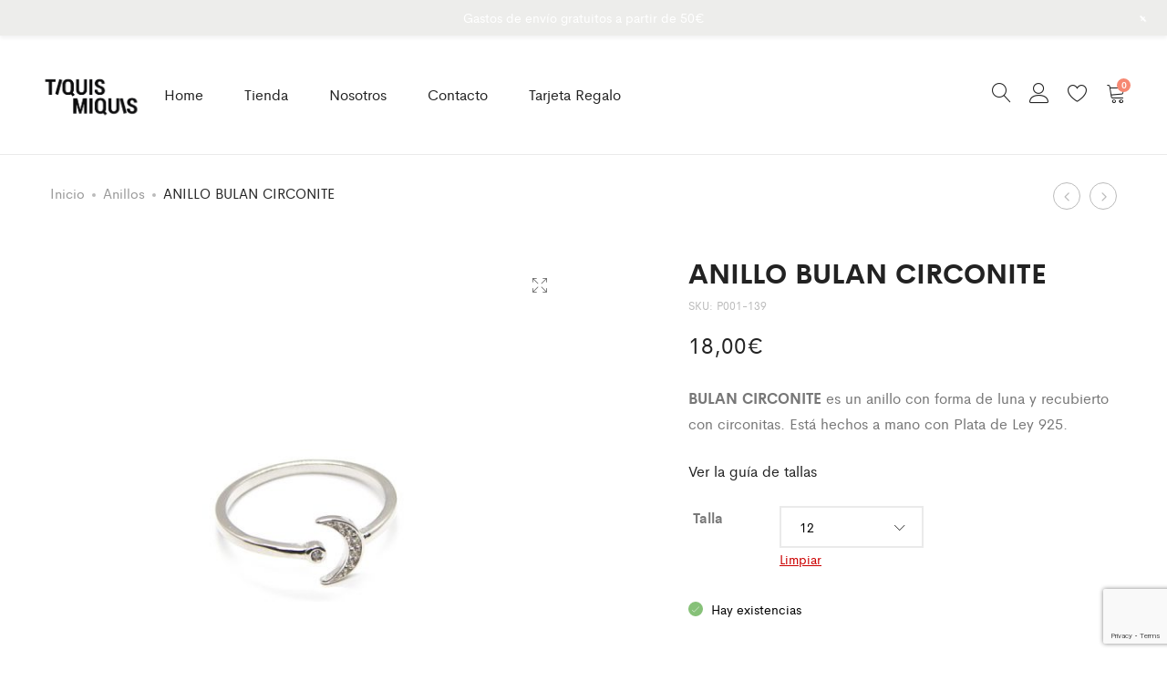

--- FILE ---
content_type: text/html; charset=UTF-8
request_url: https://tiquismiquis-shop.com/product/anillo-bulan-circonite/
body_size: 25244
content:
<!DOCTYPE html>
<html dir="ltr" lang="es" prefix="og: https://ogp.me/ns#">
<head>
	<meta charset="UTF-8">
	<meta name="viewport" content="width=device-width, initial-scale=1">
	<link rel="pingback" href="https://tiquismiquis-shop.com/xmlrpc.php">

					<script>document.documentElement.className = document.documentElement.className + ' yes-js js_active js'</script>
				<title>ANILLO BULAN CIRCONITE - Tiquismiquis</title>

		<!-- All in One SEO 4.5.3.1 - aioseo.com -->
		<meta name="description" content="BULAN CIRCONITE es un anillo con forma de luna y recubierto con circonitas. Está hechos a mano con Plata de Ley 925. Ver la guía de tallas" />
		<meta name="robots" content="max-image-preview:large" />
		<link rel="canonical" href="https://tiquismiquis-shop.com/product/anillo-bulan-circonite/" />
		<meta name="generator" content="All in One SEO (AIOSEO) 4.5.3.1" />
		<meta property="og:locale" content="es_ES" />
		<meta property="og:site_name" content="Tiquismiquis - Tiquismiquis" />
		<meta property="og:type" content="article" />
		<meta property="og:title" content="ANILLO BULAN CIRCONITE - Tiquismiquis" />
		<meta property="og:description" content="BULAN CIRCONITE es un anillo con forma de luna y recubierto con circonitas. Está hechos a mano con Plata de Ley 925. Ver la guía de tallas" />
		<meta property="og:url" content="https://tiquismiquis-shop.com/product/anillo-bulan-circonite/" />
		<meta property="article:published_time" content="2019-10-28T23:43:05+00:00" />
		<meta property="article:modified_time" content="2020-12-21T20:00:35+00:00" />
		<meta name="twitter:card" content="summary_large_image" />
		<meta name="twitter:title" content="ANILLO BULAN CIRCONITE - Tiquismiquis" />
		<meta name="twitter:description" content="BULAN CIRCONITE es un anillo con forma de luna y recubierto con circonitas. Está hechos a mano con Plata de Ley 925. Ver la guía de tallas" />
		<script type="application/ld+json" class="aioseo-schema">
			{"@context":"https:\/\/schema.org","@graph":[{"@type":"BreadcrumbList","@id":"https:\/\/tiquismiquis-shop.com\/product\/anillo-bulan-circonite\/#breadcrumblist","itemListElement":[{"@type":"ListItem","@id":"https:\/\/tiquismiquis-shop.com\/#listItem","position":1,"name":"Hogar","item":"https:\/\/tiquismiquis-shop.com\/","nextItem":"https:\/\/tiquismiquis-shop.com\/product\/anillo-bulan-circonite\/#listItem"},{"@type":"ListItem","@id":"https:\/\/tiquismiquis-shop.com\/product\/anillo-bulan-circonite\/#listItem","position":2,"name":"ANILLO BULAN CIRCONITE","previousItem":"https:\/\/tiquismiquis-shop.com\/#listItem"}]},{"@type":"ItemPage","@id":"https:\/\/tiquismiquis-shop.com\/product\/anillo-bulan-circonite\/#itempage","url":"https:\/\/tiquismiquis-shop.com\/product\/anillo-bulan-circonite\/","name":"ANILLO BULAN CIRCONITE - Tiquismiquis","description":"BULAN CIRCONITE es un anillo con forma de luna y recubierto con circonitas. Est\u00e1 hechos a mano con Plata de Ley 925. Ver la gu\u00eda de tallas","inLanguage":"es-ES","isPartOf":{"@id":"https:\/\/tiquismiquis-shop.com\/#website"},"breadcrumb":{"@id":"https:\/\/tiquismiquis-shop.com\/product\/anillo-bulan-circonite\/#breadcrumblist"},"author":{"@id":"https:\/\/tiquismiquis-shop.com\/author\/david\/#author"},"creator":{"@id":"https:\/\/tiquismiquis-shop.com\/author\/david\/#author"},"image":{"@type":"ImageObject","url":"https:\/\/tiquismiquis-shop.com\/wp-content\/uploads\/2019\/10\/ANILLO-BULAN-CIRCONITE.jpg","@id":"https:\/\/tiquismiquis-shop.com\/product\/anillo-bulan-circonite\/#mainImage","width":945,"height":945},"primaryImageOfPage":{"@id":"https:\/\/tiquismiquis-shop.com\/product\/anillo-bulan-circonite\/#mainImage"},"datePublished":"2019-10-28T23:43:05+00:00","dateModified":"2020-12-21T20:00:35+00:00"},{"@type":"Organization","@id":"https:\/\/tiquismiquis-shop.com\/#organization","name":"Tiquismiquis","url":"https:\/\/tiquismiquis-shop.com\/"},{"@type":"Person","@id":"https:\/\/tiquismiquis-shop.com\/author\/david\/#author","url":"https:\/\/tiquismiquis-shop.com\/author\/david\/","name":"David","image":{"@type":"ImageObject","@id":"https:\/\/tiquismiquis-shop.com\/product\/anillo-bulan-circonite\/#authorImage","url":"https:\/\/secure.gravatar.com\/avatar\/63a900b4dd5503468f2eec9b2fbcb06a?s=96&d=mm&r=g","width":96,"height":96,"caption":"David"}},{"@type":"WebSite","@id":"https:\/\/tiquismiquis-shop.com\/#website","url":"https:\/\/tiquismiquis-shop.com\/","name":"Tiquismiquis","description":"Tiquismiquis","inLanguage":"es-ES","publisher":{"@id":"https:\/\/tiquismiquis-shop.com\/#organization"}}]}
		</script>
		<!-- All in One SEO -->

<link rel='dns-prefetch' href='//code.jquery.com' />
<link rel="alternate" type="application/rss+xml" title="Tiquismiquis &raquo; Feed" href="https://tiquismiquis-shop.com/feed/" />
<link rel="alternate" type="application/rss+xml" title="Tiquismiquis &raquo; Feed de los comentarios" href="https://tiquismiquis-shop.com/comments/feed/" />
		<!-- This site uses the Google Analytics by MonsterInsights plugin v8.23.1 - Using Analytics tracking - https://www.monsterinsights.com/ -->
							<script src="//www.googletagmanager.com/gtag/js?id=G-YVZK8GLM20"  data-cfasync="false" data-wpfc-render="false" type="text/javascript" async></script>
			<script data-cfasync="false" data-wpfc-render="false" type="text/javascript">
				var mi_version = '8.23.1';
				var mi_track_user = true;
				var mi_no_track_reason = '';
				
								var disableStrs = [
										'ga-disable-G-YVZK8GLM20',
									];

				/* Function to detect opted out users */
				function __gtagTrackerIsOptedOut() {
					for (var index = 0; index < disableStrs.length; index++) {
						if (document.cookie.indexOf(disableStrs[index] + '=true') > -1) {
							return true;
						}
					}

					return false;
				}

				/* Disable tracking if the opt-out cookie exists. */
				if (__gtagTrackerIsOptedOut()) {
					for (var index = 0; index < disableStrs.length; index++) {
						window[disableStrs[index]] = true;
					}
				}

				/* Opt-out function */
				function __gtagTrackerOptout() {
					for (var index = 0; index < disableStrs.length; index++) {
						document.cookie = disableStrs[index] + '=true; expires=Thu, 31 Dec 2099 23:59:59 UTC; path=/';
						window[disableStrs[index]] = true;
					}
				}

				if ('undefined' === typeof gaOptout) {
					function gaOptout() {
						__gtagTrackerOptout();
					}
				}
								window.dataLayer = window.dataLayer || [];

				window.MonsterInsightsDualTracker = {
					helpers: {},
					trackers: {},
				};
				if (mi_track_user) {
					function __gtagDataLayer() {
						dataLayer.push(arguments);
					}

					function __gtagTracker(type, name, parameters) {
						if (!parameters) {
							parameters = {};
						}

						if (parameters.send_to) {
							__gtagDataLayer.apply(null, arguments);
							return;
						}

						if (type === 'event') {
														parameters.send_to = monsterinsights_frontend.v4_id;
							var hookName = name;
							if (typeof parameters['event_category'] !== 'undefined') {
								hookName = parameters['event_category'] + ':' + name;
							}

							if (typeof MonsterInsightsDualTracker.trackers[hookName] !== 'undefined') {
								MonsterInsightsDualTracker.trackers[hookName](parameters);
							} else {
								__gtagDataLayer('event', name, parameters);
							}
							
						} else {
							__gtagDataLayer.apply(null, arguments);
						}
					}

					__gtagTracker('js', new Date());
					__gtagTracker('set', {
						'developer_id.dZGIzZG': true,
											});
										__gtagTracker('config', 'G-YVZK8GLM20', {"forceSSL":"true","link_attribution":"true"} );
															window.gtag = __gtagTracker;										(function () {
						/* https://developers.google.com/analytics/devguides/collection/analyticsjs/ */
						/* ga and __gaTracker compatibility shim. */
						var noopfn = function () {
							return null;
						};
						var newtracker = function () {
							return new Tracker();
						};
						var Tracker = function () {
							return null;
						};
						var p = Tracker.prototype;
						p.get = noopfn;
						p.set = noopfn;
						p.send = function () {
							var args = Array.prototype.slice.call(arguments);
							args.unshift('send');
							__gaTracker.apply(null, args);
						};
						var __gaTracker = function () {
							var len = arguments.length;
							if (len === 0) {
								return;
							}
							var f = arguments[len - 1];
							if (typeof f !== 'object' || f === null || typeof f.hitCallback !== 'function') {
								if ('send' === arguments[0]) {
									var hitConverted, hitObject = false, action;
									if ('event' === arguments[1]) {
										if ('undefined' !== typeof arguments[3]) {
											hitObject = {
												'eventAction': arguments[3],
												'eventCategory': arguments[2],
												'eventLabel': arguments[4],
												'value': arguments[5] ? arguments[5] : 1,
											}
										}
									}
									if ('pageview' === arguments[1]) {
										if ('undefined' !== typeof arguments[2]) {
											hitObject = {
												'eventAction': 'page_view',
												'page_path': arguments[2],
											}
										}
									}
									if (typeof arguments[2] === 'object') {
										hitObject = arguments[2];
									}
									if (typeof arguments[5] === 'object') {
										Object.assign(hitObject, arguments[5]);
									}
									if ('undefined' !== typeof arguments[1].hitType) {
										hitObject = arguments[1];
										if ('pageview' === hitObject.hitType) {
											hitObject.eventAction = 'page_view';
										}
									}
									if (hitObject) {
										action = 'timing' === arguments[1].hitType ? 'timing_complete' : hitObject.eventAction;
										hitConverted = mapArgs(hitObject);
										__gtagTracker('event', action, hitConverted);
									}
								}
								return;
							}

							function mapArgs(args) {
								var arg, hit = {};
								var gaMap = {
									'eventCategory': 'event_category',
									'eventAction': 'event_action',
									'eventLabel': 'event_label',
									'eventValue': 'event_value',
									'nonInteraction': 'non_interaction',
									'timingCategory': 'event_category',
									'timingVar': 'name',
									'timingValue': 'value',
									'timingLabel': 'event_label',
									'page': 'page_path',
									'location': 'page_location',
									'title': 'page_title',
									'referrer' : 'page_referrer',
								};
								for (arg in args) {
																		if (!(!args.hasOwnProperty(arg) || !gaMap.hasOwnProperty(arg))) {
										hit[gaMap[arg]] = args[arg];
									} else {
										hit[arg] = args[arg];
									}
								}
								return hit;
							}

							try {
								f.hitCallback();
							} catch (ex) {
							}
						};
						__gaTracker.create = newtracker;
						__gaTracker.getByName = newtracker;
						__gaTracker.getAll = function () {
							return [];
						};
						__gaTracker.remove = noopfn;
						__gaTracker.loaded = true;
						window['__gaTracker'] = __gaTracker;
					})();
									} else {
										console.log("");
					(function () {
						function __gtagTracker() {
							return null;
						}

						window['__gtagTracker'] = __gtagTracker;
						window['gtag'] = __gtagTracker;
					})();
									}
			</script>
				<!-- / Google Analytics by MonsterInsights -->
		<script type="text/javascript">
/* <![CDATA[ */
window._wpemojiSettings = {"baseUrl":"https:\/\/s.w.org\/images\/core\/emoji\/14.0.0\/72x72\/","ext":".png","svgUrl":"https:\/\/s.w.org\/images\/core\/emoji\/14.0.0\/svg\/","svgExt":".svg","source":{"concatemoji":"https:\/\/tiquismiquis-shop.com\/wp-includes\/js\/wp-emoji-release.min.js?ver=6.4.7"}};
/*! This file is auto-generated */
!function(i,n){var o,s,e;function c(e){try{var t={supportTests:e,timestamp:(new Date).valueOf()};sessionStorage.setItem(o,JSON.stringify(t))}catch(e){}}function p(e,t,n){e.clearRect(0,0,e.canvas.width,e.canvas.height),e.fillText(t,0,0);var t=new Uint32Array(e.getImageData(0,0,e.canvas.width,e.canvas.height).data),r=(e.clearRect(0,0,e.canvas.width,e.canvas.height),e.fillText(n,0,0),new Uint32Array(e.getImageData(0,0,e.canvas.width,e.canvas.height).data));return t.every(function(e,t){return e===r[t]})}function u(e,t,n){switch(t){case"flag":return n(e,"\ud83c\udff3\ufe0f\u200d\u26a7\ufe0f","\ud83c\udff3\ufe0f\u200b\u26a7\ufe0f")?!1:!n(e,"\ud83c\uddfa\ud83c\uddf3","\ud83c\uddfa\u200b\ud83c\uddf3")&&!n(e,"\ud83c\udff4\udb40\udc67\udb40\udc62\udb40\udc65\udb40\udc6e\udb40\udc67\udb40\udc7f","\ud83c\udff4\u200b\udb40\udc67\u200b\udb40\udc62\u200b\udb40\udc65\u200b\udb40\udc6e\u200b\udb40\udc67\u200b\udb40\udc7f");case"emoji":return!n(e,"\ud83e\udef1\ud83c\udffb\u200d\ud83e\udef2\ud83c\udfff","\ud83e\udef1\ud83c\udffb\u200b\ud83e\udef2\ud83c\udfff")}return!1}function f(e,t,n){var r="undefined"!=typeof WorkerGlobalScope&&self instanceof WorkerGlobalScope?new OffscreenCanvas(300,150):i.createElement("canvas"),a=r.getContext("2d",{willReadFrequently:!0}),o=(a.textBaseline="top",a.font="600 32px Arial",{});return e.forEach(function(e){o[e]=t(a,e,n)}),o}function t(e){var t=i.createElement("script");t.src=e,t.defer=!0,i.head.appendChild(t)}"undefined"!=typeof Promise&&(o="wpEmojiSettingsSupports",s=["flag","emoji"],n.supports={everything:!0,everythingExceptFlag:!0},e=new Promise(function(e){i.addEventListener("DOMContentLoaded",e,{once:!0})}),new Promise(function(t){var n=function(){try{var e=JSON.parse(sessionStorage.getItem(o));if("object"==typeof e&&"number"==typeof e.timestamp&&(new Date).valueOf()<e.timestamp+604800&&"object"==typeof e.supportTests)return e.supportTests}catch(e){}return null}();if(!n){if("undefined"!=typeof Worker&&"undefined"!=typeof OffscreenCanvas&&"undefined"!=typeof URL&&URL.createObjectURL&&"undefined"!=typeof Blob)try{var e="postMessage("+f.toString()+"("+[JSON.stringify(s),u.toString(),p.toString()].join(",")+"));",r=new Blob([e],{type:"text/javascript"}),a=new Worker(URL.createObjectURL(r),{name:"wpTestEmojiSupports"});return void(a.onmessage=function(e){c(n=e.data),a.terminate(),t(n)})}catch(e){}c(n=f(s,u,p))}t(n)}).then(function(e){for(var t in e)n.supports[t]=e[t],n.supports.everything=n.supports.everything&&n.supports[t],"flag"!==t&&(n.supports.everythingExceptFlag=n.supports.everythingExceptFlag&&n.supports[t]);n.supports.everythingExceptFlag=n.supports.everythingExceptFlag&&!n.supports.flag,n.DOMReady=!1,n.readyCallback=function(){n.DOMReady=!0}}).then(function(){return e}).then(function(){var e;n.supports.everything||(n.readyCallback(),(e=n.source||{}).concatemoji?t(e.concatemoji):e.wpemoji&&e.twemoji&&(t(e.twemoji),t(e.wpemoji)))}))}((window,document),window._wpemojiSettings);
/* ]]> */
</script>
<link rel='stylesheet' id='ionicons-css' href='https://tiquismiquis-shop.com/wp-content/plugins/supro-addons//assets/css/ionicons.min.css?ver=2.0.0' type='text/css' media='all' />
<link rel='stylesheet' id='linearicons-css' href='https://tiquismiquis-shop.com/wp-content/plugins/supro-addons//assets/css/linearicons.min.css?ver=1.0.0' type='text/css' media='all' />
<link rel='stylesheet' id='wp-notification-bars-css' href='https://tiquismiquis-shop.com/wp-content/plugins/wp-notification-bars/public/css/wp-notification-bars-public.css?ver=1.0.12' type='text/css' media='all' />
<style id='wp-emoji-styles-inline-css' type='text/css'>

	img.wp-smiley, img.emoji {
		display: inline !important;
		border: none !important;
		box-shadow: none !important;
		height: 1em !important;
		width: 1em !important;
		margin: 0 0.07em !important;
		vertical-align: -0.1em !important;
		background: none !important;
		padding: 0 !important;
	}
</style>
<link rel='stylesheet' id='wp-block-library-css' href='https://tiquismiquis-shop.com/wp-includes/css/dist/block-library/style.min.css?ver=6.4.7' type='text/css' media='all' />
<style id='wp-block-library-theme-inline-css' type='text/css'>
.wp-block-audio figcaption{color:#555;font-size:13px;text-align:center}.is-dark-theme .wp-block-audio figcaption{color:hsla(0,0%,100%,.65)}.wp-block-audio{margin:0 0 1em}.wp-block-code{border:1px solid #ccc;border-radius:4px;font-family:Menlo,Consolas,monaco,monospace;padding:.8em 1em}.wp-block-embed figcaption{color:#555;font-size:13px;text-align:center}.is-dark-theme .wp-block-embed figcaption{color:hsla(0,0%,100%,.65)}.wp-block-embed{margin:0 0 1em}.blocks-gallery-caption{color:#555;font-size:13px;text-align:center}.is-dark-theme .blocks-gallery-caption{color:hsla(0,0%,100%,.65)}.wp-block-image figcaption{color:#555;font-size:13px;text-align:center}.is-dark-theme .wp-block-image figcaption{color:hsla(0,0%,100%,.65)}.wp-block-image{margin:0 0 1em}.wp-block-pullquote{border-bottom:4px solid;border-top:4px solid;color:currentColor;margin-bottom:1.75em}.wp-block-pullquote cite,.wp-block-pullquote footer,.wp-block-pullquote__citation{color:currentColor;font-size:.8125em;font-style:normal;text-transform:uppercase}.wp-block-quote{border-left:.25em solid;margin:0 0 1.75em;padding-left:1em}.wp-block-quote cite,.wp-block-quote footer{color:currentColor;font-size:.8125em;font-style:normal;position:relative}.wp-block-quote.has-text-align-right{border-left:none;border-right:.25em solid;padding-left:0;padding-right:1em}.wp-block-quote.has-text-align-center{border:none;padding-left:0}.wp-block-quote.is-large,.wp-block-quote.is-style-large,.wp-block-quote.is-style-plain{border:none}.wp-block-search .wp-block-search__label{font-weight:700}.wp-block-search__button{border:1px solid #ccc;padding:.375em .625em}:where(.wp-block-group.has-background){padding:1.25em 2.375em}.wp-block-separator.has-css-opacity{opacity:.4}.wp-block-separator{border:none;border-bottom:2px solid;margin-left:auto;margin-right:auto}.wp-block-separator.has-alpha-channel-opacity{opacity:1}.wp-block-separator:not(.is-style-wide):not(.is-style-dots){width:100px}.wp-block-separator.has-background:not(.is-style-dots){border-bottom:none;height:1px}.wp-block-separator.has-background:not(.is-style-wide):not(.is-style-dots){height:2px}.wp-block-table{margin:0 0 1em}.wp-block-table td,.wp-block-table th{word-break:normal}.wp-block-table figcaption{color:#555;font-size:13px;text-align:center}.is-dark-theme .wp-block-table figcaption{color:hsla(0,0%,100%,.65)}.wp-block-video figcaption{color:#555;font-size:13px;text-align:center}.is-dark-theme .wp-block-video figcaption{color:hsla(0,0%,100%,.65)}.wp-block-video{margin:0 0 1em}.wp-block-template-part.has-background{margin-bottom:0;margin-top:0;padding:1.25em 2.375em}
</style>
<link rel='stylesheet' id='jquery-selectBox-css' href='https://tiquismiquis-shop.com/wp-content/plugins/yith-woocommerce-wishlist/assets/css/jquery.selectBox.css?ver=1.2.0' type='text/css' media='all' />
<link rel='stylesheet' id='yith-wcwl-font-awesome-css' href='https://tiquismiquis-shop.com/wp-content/plugins/yith-woocommerce-wishlist/assets/css/font-awesome.css?ver=4.7.0' type='text/css' media='all' />
<link rel='stylesheet' id='woocommerce_prettyPhoto_css-css' href='//tiquismiquis-shop.com/wp-content/plugins/woocommerce/assets/css/prettyPhoto.css?ver=3.1.6' type='text/css' media='all' />
<link rel='stylesheet' id='yith-wcwl-main-css' href='https://tiquismiquis-shop.com/wp-content/plugins/yith-woocommerce-wishlist/assets/css/style.css?ver=3.28.0' type='text/css' media='all' />
<style id='classic-theme-styles-inline-css' type='text/css'>
/*! This file is auto-generated */
.wp-block-button__link{color:#fff;background-color:#32373c;border-radius:9999px;box-shadow:none;text-decoration:none;padding:calc(.667em + 2px) calc(1.333em + 2px);font-size:1.125em}.wp-block-file__button{background:#32373c;color:#fff;text-decoration:none}
</style>
<style id='global-styles-inline-css' type='text/css'>
body{--wp--preset--color--black: #000000;--wp--preset--color--cyan-bluish-gray: #abb8c3;--wp--preset--color--white: #ffffff;--wp--preset--color--pale-pink: #f78da7;--wp--preset--color--vivid-red: #cf2e2e;--wp--preset--color--luminous-vivid-orange: #ff6900;--wp--preset--color--luminous-vivid-amber: #fcb900;--wp--preset--color--light-green-cyan: #7bdcb5;--wp--preset--color--vivid-green-cyan: #00d084;--wp--preset--color--pale-cyan-blue: #8ed1fc;--wp--preset--color--vivid-cyan-blue: #0693e3;--wp--preset--color--vivid-purple: #9b51e0;--wp--preset--gradient--vivid-cyan-blue-to-vivid-purple: linear-gradient(135deg,rgba(6,147,227,1) 0%,rgb(155,81,224) 100%);--wp--preset--gradient--light-green-cyan-to-vivid-green-cyan: linear-gradient(135deg,rgb(122,220,180) 0%,rgb(0,208,130) 100%);--wp--preset--gradient--luminous-vivid-amber-to-luminous-vivid-orange: linear-gradient(135deg,rgba(252,185,0,1) 0%,rgba(255,105,0,1) 100%);--wp--preset--gradient--luminous-vivid-orange-to-vivid-red: linear-gradient(135deg,rgba(255,105,0,1) 0%,rgb(207,46,46) 100%);--wp--preset--gradient--very-light-gray-to-cyan-bluish-gray: linear-gradient(135deg,rgb(238,238,238) 0%,rgb(169,184,195) 100%);--wp--preset--gradient--cool-to-warm-spectrum: linear-gradient(135deg,rgb(74,234,220) 0%,rgb(151,120,209) 20%,rgb(207,42,186) 40%,rgb(238,44,130) 60%,rgb(251,105,98) 80%,rgb(254,248,76) 100%);--wp--preset--gradient--blush-light-purple: linear-gradient(135deg,rgb(255,206,236) 0%,rgb(152,150,240) 100%);--wp--preset--gradient--blush-bordeaux: linear-gradient(135deg,rgb(254,205,165) 0%,rgb(254,45,45) 50%,rgb(107,0,62) 100%);--wp--preset--gradient--luminous-dusk: linear-gradient(135deg,rgb(255,203,112) 0%,rgb(199,81,192) 50%,rgb(65,88,208) 100%);--wp--preset--gradient--pale-ocean: linear-gradient(135deg,rgb(255,245,203) 0%,rgb(182,227,212) 50%,rgb(51,167,181) 100%);--wp--preset--gradient--electric-grass: linear-gradient(135deg,rgb(202,248,128) 0%,rgb(113,206,126) 100%);--wp--preset--gradient--midnight: linear-gradient(135deg,rgb(2,3,129) 0%,rgb(40,116,252) 100%);--wp--preset--font-size--small: 13px;--wp--preset--font-size--medium: 20px;--wp--preset--font-size--large: 36px;--wp--preset--font-size--x-large: 42px;--wp--preset--spacing--20: 0.44rem;--wp--preset--spacing--30: 0.67rem;--wp--preset--spacing--40: 1rem;--wp--preset--spacing--50: 1.5rem;--wp--preset--spacing--60: 2.25rem;--wp--preset--spacing--70: 3.38rem;--wp--preset--spacing--80: 5.06rem;--wp--preset--shadow--natural: 6px 6px 9px rgba(0, 0, 0, 0.2);--wp--preset--shadow--deep: 12px 12px 50px rgba(0, 0, 0, 0.4);--wp--preset--shadow--sharp: 6px 6px 0px rgba(0, 0, 0, 0.2);--wp--preset--shadow--outlined: 6px 6px 0px -3px rgba(255, 255, 255, 1), 6px 6px rgba(0, 0, 0, 1);--wp--preset--shadow--crisp: 6px 6px 0px rgba(0, 0, 0, 1);}:where(.is-layout-flex){gap: 0.5em;}:where(.is-layout-grid){gap: 0.5em;}body .is-layout-flow > .alignleft{float: left;margin-inline-start: 0;margin-inline-end: 2em;}body .is-layout-flow > .alignright{float: right;margin-inline-start: 2em;margin-inline-end: 0;}body .is-layout-flow > .aligncenter{margin-left: auto !important;margin-right: auto !important;}body .is-layout-constrained > .alignleft{float: left;margin-inline-start: 0;margin-inline-end: 2em;}body .is-layout-constrained > .alignright{float: right;margin-inline-start: 2em;margin-inline-end: 0;}body .is-layout-constrained > .aligncenter{margin-left: auto !important;margin-right: auto !important;}body .is-layout-constrained > :where(:not(.alignleft):not(.alignright):not(.alignfull)){max-width: var(--wp--style--global--content-size);margin-left: auto !important;margin-right: auto !important;}body .is-layout-constrained > .alignwide{max-width: var(--wp--style--global--wide-size);}body .is-layout-flex{display: flex;}body .is-layout-flex{flex-wrap: wrap;align-items: center;}body .is-layout-flex > *{margin: 0;}body .is-layout-grid{display: grid;}body .is-layout-grid > *{margin: 0;}:where(.wp-block-columns.is-layout-flex){gap: 2em;}:where(.wp-block-columns.is-layout-grid){gap: 2em;}:where(.wp-block-post-template.is-layout-flex){gap: 1.25em;}:where(.wp-block-post-template.is-layout-grid){gap: 1.25em;}.has-black-color{color: var(--wp--preset--color--black) !important;}.has-cyan-bluish-gray-color{color: var(--wp--preset--color--cyan-bluish-gray) !important;}.has-white-color{color: var(--wp--preset--color--white) !important;}.has-pale-pink-color{color: var(--wp--preset--color--pale-pink) !important;}.has-vivid-red-color{color: var(--wp--preset--color--vivid-red) !important;}.has-luminous-vivid-orange-color{color: var(--wp--preset--color--luminous-vivid-orange) !important;}.has-luminous-vivid-amber-color{color: var(--wp--preset--color--luminous-vivid-amber) !important;}.has-light-green-cyan-color{color: var(--wp--preset--color--light-green-cyan) !important;}.has-vivid-green-cyan-color{color: var(--wp--preset--color--vivid-green-cyan) !important;}.has-pale-cyan-blue-color{color: var(--wp--preset--color--pale-cyan-blue) !important;}.has-vivid-cyan-blue-color{color: var(--wp--preset--color--vivid-cyan-blue) !important;}.has-vivid-purple-color{color: var(--wp--preset--color--vivid-purple) !important;}.has-black-background-color{background-color: var(--wp--preset--color--black) !important;}.has-cyan-bluish-gray-background-color{background-color: var(--wp--preset--color--cyan-bluish-gray) !important;}.has-white-background-color{background-color: var(--wp--preset--color--white) !important;}.has-pale-pink-background-color{background-color: var(--wp--preset--color--pale-pink) !important;}.has-vivid-red-background-color{background-color: var(--wp--preset--color--vivid-red) !important;}.has-luminous-vivid-orange-background-color{background-color: var(--wp--preset--color--luminous-vivid-orange) !important;}.has-luminous-vivid-amber-background-color{background-color: var(--wp--preset--color--luminous-vivid-amber) !important;}.has-light-green-cyan-background-color{background-color: var(--wp--preset--color--light-green-cyan) !important;}.has-vivid-green-cyan-background-color{background-color: var(--wp--preset--color--vivid-green-cyan) !important;}.has-pale-cyan-blue-background-color{background-color: var(--wp--preset--color--pale-cyan-blue) !important;}.has-vivid-cyan-blue-background-color{background-color: var(--wp--preset--color--vivid-cyan-blue) !important;}.has-vivid-purple-background-color{background-color: var(--wp--preset--color--vivid-purple) !important;}.has-black-border-color{border-color: var(--wp--preset--color--black) !important;}.has-cyan-bluish-gray-border-color{border-color: var(--wp--preset--color--cyan-bluish-gray) !important;}.has-white-border-color{border-color: var(--wp--preset--color--white) !important;}.has-pale-pink-border-color{border-color: var(--wp--preset--color--pale-pink) !important;}.has-vivid-red-border-color{border-color: var(--wp--preset--color--vivid-red) !important;}.has-luminous-vivid-orange-border-color{border-color: var(--wp--preset--color--luminous-vivid-orange) !important;}.has-luminous-vivid-amber-border-color{border-color: var(--wp--preset--color--luminous-vivid-amber) !important;}.has-light-green-cyan-border-color{border-color: var(--wp--preset--color--light-green-cyan) !important;}.has-vivid-green-cyan-border-color{border-color: var(--wp--preset--color--vivid-green-cyan) !important;}.has-pale-cyan-blue-border-color{border-color: var(--wp--preset--color--pale-cyan-blue) !important;}.has-vivid-cyan-blue-border-color{border-color: var(--wp--preset--color--vivid-cyan-blue) !important;}.has-vivid-purple-border-color{border-color: var(--wp--preset--color--vivid-purple) !important;}.has-vivid-cyan-blue-to-vivid-purple-gradient-background{background: var(--wp--preset--gradient--vivid-cyan-blue-to-vivid-purple) !important;}.has-light-green-cyan-to-vivid-green-cyan-gradient-background{background: var(--wp--preset--gradient--light-green-cyan-to-vivid-green-cyan) !important;}.has-luminous-vivid-amber-to-luminous-vivid-orange-gradient-background{background: var(--wp--preset--gradient--luminous-vivid-amber-to-luminous-vivid-orange) !important;}.has-luminous-vivid-orange-to-vivid-red-gradient-background{background: var(--wp--preset--gradient--luminous-vivid-orange-to-vivid-red) !important;}.has-very-light-gray-to-cyan-bluish-gray-gradient-background{background: var(--wp--preset--gradient--very-light-gray-to-cyan-bluish-gray) !important;}.has-cool-to-warm-spectrum-gradient-background{background: var(--wp--preset--gradient--cool-to-warm-spectrum) !important;}.has-blush-light-purple-gradient-background{background: var(--wp--preset--gradient--blush-light-purple) !important;}.has-blush-bordeaux-gradient-background{background: var(--wp--preset--gradient--blush-bordeaux) !important;}.has-luminous-dusk-gradient-background{background: var(--wp--preset--gradient--luminous-dusk) !important;}.has-pale-ocean-gradient-background{background: var(--wp--preset--gradient--pale-ocean) !important;}.has-electric-grass-gradient-background{background: var(--wp--preset--gradient--electric-grass) !important;}.has-midnight-gradient-background{background: var(--wp--preset--gradient--midnight) !important;}.has-small-font-size{font-size: var(--wp--preset--font-size--small) !important;}.has-medium-font-size{font-size: var(--wp--preset--font-size--medium) !important;}.has-large-font-size{font-size: var(--wp--preset--font-size--large) !important;}.has-x-large-font-size{font-size: var(--wp--preset--font-size--x-large) !important;}
.wp-block-navigation a:where(:not(.wp-element-button)){color: inherit;}
:where(.wp-block-post-template.is-layout-flex){gap: 1.25em;}:where(.wp-block-post-template.is-layout-grid){gap: 1.25em;}
:where(.wp-block-columns.is-layout-flex){gap: 2em;}:where(.wp-block-columns.is-layout-grid){gap: 2em;}
.wp-block-pullquote{font-size: 1.5em;line-height: 1.6;}
</style>
<link rel='stylesheet' id='contact-form-7-css' href='https://tiquismiquis-shop.com/wp-content/plugins/contact-form-7/includes/css/styles.css?ver=5.8.5' type='text/css' media='all' />
<link rel='stylesheet' id='rs-plugin-settings-css' href='https://tiquismiquis-shop.com/wp-content/plugins/revslider/public/assets/css/rs6.css?ver=6.0.5' type='text/css' media='all' />
<style id='rs-plugin-settings-inline-css' type='text/css'>
#rs-demo-id {}
</style>
<link rel='stylesheet' id='woocommerce-general-css' href='https://tiquismiquis-shop.com/wp-content/plugins/woocommerce/assets/css/woocommerce.css?ver=8.4.2' type='text/css' media='all' />
<style id='woocommerce-inline-inline-css' type='text/css'>
.woocommerce form .form-row .required { visibility: visible; }
</style>
<link rel='stylesheet' id='ywgc-frontend-css' href='https://tiquismiquis-shop.com/wp-content/plugins/yith-woocommerce-gift-cards/assets/css/ywgc-frontend.css?ver=4.7.0' type='text/css' media='all' />
<style id='ywgc-frontend-inline-css' type='text/css'>

                    .ywgc_apply_gift_card_button{
                        background-color:#448a85 !important;
                        color:#ffffff!important;
                    }
                    .ywgc_apply_gift_card_button:hover{
                        background-color:#4ac4aa!important;
                        color:#ffffff!important;
                    }
                    .ywgc_enter_code{
                        background-color:#ffffff;
                        color:#000000;
                    }
                    .ywgc_enter_code:hover{
                        background-color:#ffffff;
                        color: #000000;
                    }
                    .gift-cards-list button{
                        border: 1px solid #000000;
                    }
                    .selected_image_parent{
                        border: 2px dashed #000000 !important;
                    }
                    .ywgc-preset-image.selected_image_parent:after{
                        background-color: #000000;
                    }
                    .ywgc-predefined-amount-button.selected_button{
                        background-color: #000000;
                    }
                    .ywgc-on-sale-text{
                        color:#000000;
                    }
                    .ywgc-choose-image.ywgc-choose-template:hover{
                        background: rgba(0, 0, 0, 0.9);
                    }
                    .ywgc-choose-image.ywgc-choose-template{
                        background: rgba(0, 0, 0, 0.8);
                    }
                    .ui-datepicker a.ui-state-active, .ui-datepicker a.ui-state-hover {
                        background:#000000 !important;
                        color: white;
                    }
                    .ywgc-form-preview-separator{
                        background-color: #000000;
                    }
                    .ywgc-form-preview-amount{
                        color: #000000;
                    }
                    #ywgc-manual-amount{
                        border: 1px solid #000000;
                    }
                    .ywgc-template-categories a:hover,
                    .ywgc-template-categories a.ywgc-category-selected{
                        color: #000000;
                    }
                    .ywgc-design-list-modal .ywgc-preset-image:before {
                        background-color: #000000;
                    }
                    .ywgc-custom-upload-container-modal .ywgc-custom-design-modal-preview-close {
                        background-color: #000000;
                    }
           
</style>
<link rel='stylesheet' id='jquery-ui-css-css' href='//code.jquery.com/ui/1.13.1/themes/smoothness/jquery-ui.css?ver=1' type='text/css' media='all' />
<link rel='stylesheet' id='dashicons-css' href='https://tiquismiquis-shop.com/wp-includes/css/dashicons.min.css?ver=6.4.7' type='text/css' media='all' />
<style id='dashicons-inline-css' type='text/css'>
[data-font="Dashicons"]:before {font-family: 'Dashicons' !important;content: attr(data-icon) !important;speak: none !important;font-weight: normal !important;font-variant: normal !important;text-transform: none !important;line-height: 1 !important;font-style: normal !important;-webkit-font-smoothing: antialiased !important;-moz-osx-font-smoothing: grayscale !important;}
</style>
<link rel='stylesheet' id='supro-fonts-css' href='https://fonts.googleapis.com/css?family=Libre+Baskerville%3A400%2C400i%2C700&#038;subset=latin%2Clatin-ext&#038;ver=20180307' type='text/css' media='all' />
<link rel='stylesheet' id='bootstrap-css' href='https://tiquismiquis-shop.com/wp-content/themes/supronuevo/css/bootstrap.min.css?ver=3.3.7' type='text/css' media='all' />
<link rel='stylesheet' id='font-awesome-css' href='https://tiquismiquis-shop.com/wp-content/plugins/js_composer/assets/lib/bower/font-awesome/css/font-awesome.min.css?ver=6.0.4' type='text/css' media='all' />
<style id='font-awesome-inline-css' type='text/css'>
[data-font="FontAwesome"]:before {font-family: 'FontAwesome' !important;content: attr(data-icon) !important;speak: none !important;font-weight: normal !important;font-variant: normal !important;text-transform: none !important;line-height: 1 !important;font-style: normal !important;-webkit-font-smoothing: antialiased !important;-moz-osx-font-smoothing: grayscale !important;}
</style>
<link rel='stylesheet' id='eleganticons-css' href='https://tiquismiquis-shop.com/wp-content/themes/supronuevo/css/eleganticons.min.css?ver=1.0.0' type='text/css' media='all' />
<link rel='stylesheet' id='photoswipe-css' href='https://tiquismiquis-shop.com/wp-content/plugins/woocommerce/assets/css/photoswipe/photoswipe.min.css?ver=8.4.2' type='text/css' media='all' />
<link rel='stylesheet' id='supro-css' href='https://tiquismiquis-shop.com/wp-content/themes/supronuevo/style.css?ver=20161025' type='text/css' media='all' />
<style id='supro-inline-css' type='text/css'>
.site-header .logo img  {width:150px; }.site-footer .footer-copyright {padding-bottom:10px;}.woocommerce.single-product-layout-2 .site-header { background-color:#f2f1f0; }.woocommerce.single-product-layout-2 .product-toolbar { background-color:#f2f1f0; }.woocommerce.single-product-layout-2 div.product .supro-single-product-detail { background-color:#f2f1f0; }.woocommerce.single-product-layout-2 .su-header-minimized { background-color:#f2f1f0; }.supro-boxed-layout  {}
</style>
<link rel='stylesheet' id='photoswipe-default-skin-css' href='https://tiquismiquis-shop.com/wp-content/plugins/woocommerce/assets/css/photoswipe/default-skin/default-skin.min.css?ver=8.4.2' type='text/css' media='all' />
<link rel='stylesheet' id='tawcvs-frontend-css' href='https://tiquismiquis-shop.com/wp-content/plugins/variation-swatches-for-woocommerce/assets/css/frontend.css?ver=2.2.1' type='text/css' media='all' />
<!--[if lt IE 9]>
<link rel='stylesheet' id='vc_lte_ie9-css' href='https://tiquismiquis-shop.com/wp-content/plugins/js_composer/assets/css/vc_lte_ie9.min.css?ver=6.0.4' type='text/css' media='screen' />
<![endif]-->
<link rel='stylesheet' id='stripe_styles-css' href='https://tiquismiquis-shop.com/wp-content/plugins/woocommerce-gateway-stripe/assets/css/stripe-styles.css?ver=7.8.1' type='text/css' media='all' />
<script type="text/template" id="tmpl-variation-template">
	<div class="woocommerce-variation-description">{{{ data.variation.variation_description }}}</div>
	<div class="woocommerce-variation-price">{{{ data.variation.price_html }}}</div>
	<div class="woocommerce-variation-availability">{{{ data.variation.availability_html }}}</div>
</script>
<script type="text/template" id="tmpl-unavailable-variation-template">
	<p>Lo siento, este producto no está disponible. Por favor, elige otra combinación.</p>
</script>
<script type="text/javascript" src="https://tiquismiquis-shop.com/wp-content/plugins/google-analytics-for-wordpress/assets/js/frontend-gtag.min.js?ver=8.23.1" id="monsterinsights-frontend-script-js"></script>
<script data-cfasync="false" data-wpfc-render="false" type="text/javascript" id='monsterinsights-frontend-script-js-extra'>/* <![CDATA[ */
var monsterinsights_frontend = {"js_events_tracking":"true","download_extensions":"doc,pdf,ppt,zip,xls,docx,pptx,xlsx","inbound_paths":"[{\"path\":\"\\\/go\\\/\",\"label\":\"affiliate\"},{\"path\":\"\\\/recommend\\\/\",\"label\":\"affiliate\"}]","home_url":"https:\/\/tiquismiquis-shop.com","hash_tracking":"false","v4_id":"G-YVZK8GLM20"};/* ]]> */
</script>
<script type="text/javascript" src="https://tiquismiquis-shop.com/wp-includes/js/jquery/jquery.min.js?ver=3.7.1" id="jquery-core-js"></script>
<script type="text/javascript" src="https://tiquismiquis-shop.com/wp-includes/js/jquery/jquery-migrate.min.js?ver=3.4.1" id="jquery-migrate-js"></script>
<script type="text/javascript" src="https://tiquismiquis-shop.com/wp-content/plugins/revslider/public/assets/js/revolution.tools.min.js?ver=6.0" id="tp-tools-js"></script>
<script type="text/javascript" src="https://tiquismiquis-shop.com/wp-content/plugins/revslider/public/assets/js/rs6.min.js?ver=6.0.5" id="revmin-js"></script>
<script type="text/javascript" src="https://tiquismiquis-shop.com/wp-content/plugins/woocommerce/assets/js/jquery-blockui/jquery.blockUI.min.js?ver=2.7.0-wc.8.4.2" id="jquery-blockui-js" data-wp-strategy="defer"></script>
<script type="text/javascript" id="wc-add-to-cart-js-extra">
/* <![CDATA[ */
var wc_add_to_cart_params = {"ajax_url":"\/wp-admin\/admin-ajax.php","wc_ajax_url":"\/?wc-ajax=%%endpoint%%","i18n_view_cart":"Ver carrito","cart_url":"https:\/\/tiquismiquis-shop.com\/carrito\/","is_cart":"","cart_redirect_after_add":"no"};
/* ]]> */
</script>
<script type="text/javascript" src="https://tiquismiquis-shop.com/wp-content/plugins/woocommerce/assets/js/frontend/add-to-cart.min.js?ver=8.4.2" id="wc-add-to-cart-js" data-wp-strategy="defer"></script>
<script type="text/javascript" src="https://tiquismiquis-shop.com/wp-content/plugins/woocommerce/assets/js/zoom/jquery.zoom.min.js?ver=1.7.21-wc.8.4.2" id="zoom-js" defer="defer" data-wp-strategy="defer"></script>
<script type="text/javascript" id="wc-single-product-js-extra">
/* <![CDATA[ */
var wc_single_product_params = {"i18n_required_rating_text":"Por favor elige una puntuaci\u00f3n","review_rating_required":"yes","flexslider":{"rtl":false,"animation":"slide","smoothHeight":true,"directionNav":false,"controlNav":"thumbnails","slideshow":false,"animationSpeed":500,"animationLoop":false,"allowOneSlide":false},"zoom_enabled":"0","zoom_options":[],"photoswipe_enabled":"","photoswipe_options":{"shareEl":false,"closeOnScroll":false,"history":false,"hideAnimationDuration":0,"showAnimationDuration":0},"flexslider_enabled":"1"};
/* ]]> */
</script>
<script type="text/javascript" src="https://tiquismiquis-shop.com/wp-content/plugins/woocommerce/assets/js/frontend/single-product.min.js?ver=8.4.2" id="wc-single-product-js" defer="defer" data-wp-strategy="defer"></script>
<script type="text/javascript" src="https://tiquismiquis-shop.com/wp-content/plugins/woocommerce/assets/js/js-cookie/js.cookie.min.js?ver=2.1.4-wc.8.4.2" id="js-cookie-js" data-wp-strategy="defer"></script>
<script type="text/javascript" src="https://tiquismiquis-shop.com/wp-content/plugins/wp-notification-bars/public/js/wp-notification-bars-public.js?ver=1.0.12" id="wp-notification-bars-js"></script>
<script type="text/javascript" src="https://tiquismiquis-shop.com/wp-content/plugins/js_composer/assets/js/vendors/woocommerce-add-to-cart.js?ver=6.0.4" id="vc_woocommerce-add-to-cart-js-js"></script>
<!--[if lt IE 9]>
<script type="text/javascript" src="https://tiquismiquis-shop.com/wp-content/themes/supronuevo/js/plugins/html5shiv.min.js?ver=3.7.2" id="html5shiv-js"></script>
<![endif]-->
<!--[if lt IE 9]>
<script type="text/javascript" src="https://tiquismiquis-shop.com/wp-content/themes/supronuevo/js/plugins/respond.min.js?ver=1.4.2" id="respond-js"></script>
<![endif]-->
<script type="text/javascript" src="https://tiquismiquis-shop.com/wp-includes/js/underscore.min.js?ver=1.13.4" id="underscore-js"></script>
<script type="text/javascript" id="wp-util-js-extra">
/* <![CDATA[ */
var _wpUtilSettings = {"ajax":{"url":"\/wp-admin\/admin-ajax.php"}};
/* ]]> */
</script>
<script type="text/javascript" src="https://tiquismiquis-shop.com/wp-includes/js/wp-util.min.js?ver=6.4.7" id="wp-util-js"></script>
<script type="text/javascript" id="wc-add-to-cart-variation-js-extra">
/* <![CDATA[ */
var wc_add_to_cart_variation_params = {"wc_ajax_url":"\/?wc-ajax=%%endpoint%%","i18n_no_matching_variations_text":"Lo siento, no hay productos que igualen tu selecci\u00f3n. Por favor, escoge una combinaci\u00f3n diferente.","i18n_make_a_selection_text":"Elige las opciones del producto antes de a\u00f1adir este producto a tu carrito.","i18n_unavailable_text":"Lo siento, este producto no est\u00e1 disponible. Por favor, elige otra combinaci\u00f3n."};
/* ]]> */
</script>
<script type="text/javascript" src="https://tiquismiquis-shop.com/wp-content/plugins/woocommerce/assets/js/frontend/add-to-cart-variation.min.js?ver=8.4.2" id="wc-add-to-cart-variation-js" defer="defer" data-wp-strategy="defer"></script>
<script type="text/javascript" id="woocommerce-tokenization-form-js-extra">
/* <![CDATA[ */
var wc_tokenization_form_params = {"is_registration_required":"1","is_logged_in":""};
/* ]]> */
</script>
<script type="text/javascript" src="https://tiquismiquis-shop.com/wp-content/plugins/woocommerce/assets/js/frontend/tokenization-form.min.js?ver=8.4.2" id="woocommerce-tokenization-form-js"></script>
<link rel="https://api.w.org/" href="https://tiquismiquis-shop.com/wp-json/" /><link rel="alternate" type="application/json" href="https://tiquismiquis-shop.com/wp-json/wp/v2/product/2153" /><link rel="EditURI" type="application/rsd+xml" title="RSD" href="https://tiquismiquis-shop.com/xmlrpc.php?rsd" />
<meta name="generator" content="WordPress 6.4.7" />
<meta name="generator" content="WooCommerce 8.4.2" />
<link rel='shortlink' href='https://tiquismiquis-shop.com/?p=2153' />
<link rel="alternate" type="application/json+oembed" href="https://tiquismiquis-shop.com/wp-json/oembed/1.0/embed?url=https%3A%2F%2Ftiquismiquis-shop.com%2Fproduct%2Fanillo-bulan-circonite%2F" />
<link rel="alternate" type="text/xml+oembed" href="https://tiquismiquis-shop.com/wp-json/oembed/1.0/embed?url=https%3A%2F%2Ftiquismiquis-shop.com%2Fproduct%2Fanillo-bulan-circonite%2F&#038;format=xml" />
	<noscript><style>.woocommerce-product-gallery{ opacity: 1 !important; }</style></noscript>
	<style type="text/css">.recentcomments a{display:inline !important;padding:0 !important;margin:0 !important;}</style>
<!-- Dynamic Widgets by QURL loaded - http://www.dynamic-widgets.com //-->
			<script  type="text/javascript">
				!function(f,b,e,v,n,t,s){if(f.fbq)return;n=f.fbq=function(){n.callMethod?
					n.callMethod.apply(n,arguments):n.queue.push(arguments)};if(!f._fbq)f._fbq=n;
					n.push=n;n.loaded=!0;n.version='2.0';n.queue=[];t=b.createElement(e);t.async=!0;
					t.src=v;s=b.getElementsByTagName(e)[0];s.parentNode.insertBefore(t,s)}(window,
					document,'script','https://connect.facebook.net/en_US/fbevents.js');
			</script>
			<!-- WooCommerce Facebook Integration Begin -->
			<script  type="text/javascript">

				fbq('init', '310401706848940', {}, {
    "agent": "woocommerce-8.4.2-3.1.6"
});

				fbq( 'track', 'PageView', {
    "source": "woocommerce",
    "version": "8.4.2",
    "pluginVersion": "3.1.6"
} );

				document.addEventListener( 'DOMContentLoaded', function() {
					jQuery && jQuery( function( $ ) {
						// Insert placeholder for events injected when a product is added to the cart through AJAX.
						$( document.body ).append( '<div class=\"wc-facebook-pixel-event-placeholder\"></div>' );
					} );
				}, false );

			</script>
			<!-- WooCommerce Facebook Integration End -->
			<meta name="generator" content="Powered by WPBakery Page Builder - drag and drop page builder for WordPress."/>
<meta name="generator" content="Powered by Slider Revolution 6.0.5 - responsive, Mobile-Friendly Slider Plugin for WordPress with comfortable drag and drop interface." />
<link rel="icon" href="https://tiquismiquis-shop.com/wp-content/uploads/2019/09/cropped-LOGO-DEF-ROSA-01-32x32.png" sizes="32x32" />
<link rel="icon" href="https://tiquismiquis-shop.com/wp-content/uploads/2019/09/cropped-LOGO-DEF-ROSA-01-192x192.png" sizes="192x192" />
<link rel="apple-touch-icon" href="https://tiquismiquis-shop.com/wp-content/uploads/2019/09/cropped-LOGO-DEF-ROSA-01-180x180.png" />
<meta name="msapplication-TileImage" content="https://tiquismiquis-shop.com/wp-content/uploads/2019/09/cropped-LOGO-DEF-ROSA-01-270x270.png" />
<script type="text/javascript">function setREVStartSize(a){try{var b,c=document.getElementById(a.c).parentNode.offsetWidth;if(c=0===c||isNaN(c)?window.innerWidth:c,a.tabw=void 0===a.tabw?0:parseInt(a.tabw),a.thumbw=void 0===a.thumbw?0:parseInt(a.thumbw),a.tabh=void 0===a.tabh?0:parseInt(a.tabh),a.thumbh=void 0===a.thumbh?0:parseInt(a.thumbh),a.tabhide=void 0===a.tabhide?0:parseInt(a.tabhide),a.thumbhide=void 0===a.thumbhide?0:parseInt(a.thumbhide),a.mh=void 0===a.mh||""==a.mh?0:a.mh,"fullscreen"===a.layout||"fullscreen"===a.l)b=Math.max(a.mh,window.innerHeight);else{for(var d in a.gw=Array.isArray(a.gw)?a.gw:[a.gw],a.rl)(void 0===a.gw[d]||0===a.gw[d])&&(a.gw[d]=a.gw[d-1]);for(var d in a.gh=void 0===a.el||""===a.el||Array.isArray(a.el)&&0==a.el.length?a.gh:a.el,a.gh=Array.isArray(a.gh)?a.gh:[a.gh],a.rl)(void 0===a.gh[d]||0===a.gh[d])&&(a.gh[d]=a.gh[d-1]);var e,f=Array(a.rl.length),g=0;for(var d in a.tabw=a.tabhide>=c?0:a.tabw,a.thumbw=a.thumbhide>=c?0:a.thumbw,a.tabh=a.tabhide>=c?0:a.tabh,a.thumbh=a.thumbhide>=c?0:a.thumbh,a.rl)f[d]=a.rl[d]<window.innerWidth?0:a.rl[d];for(var d in e=f[0],f)e>f[d]&&0<f[d]&&(e=f[d],g=d);var h=c>a.gw[g]+a.tabw+a.thumbw?1:(c-(a.tabw+a.thumbw))/a.gw[g];b=a.gh[g]*h+(a.tabh+a.thumbh)}void 0===window.rs_init_css&&(window.rs_init_css=document.head.appendChild(document.createElement("style"))),document.getElementById(a.c).height=b,window.rs_init_css.innerHTML+="#"+a.c+"_wrapper { height: "+b+"px }"}catch(a){console.log("Failure at Presize of Slider:"+a)}};</script>
<style id="kirki-inline-styles"></style><noscript><style> .wpb_animate_when_almost_visible { opacity: 1; }</style></noscript><style id="wpforms-css-vars-root">
				:root {
					--wpforms-field-border-radius: 3px;
--wpforms-field-background-color: #ffffff;
--wpforms-field-border-color: rgba( 0, 0, 0, 0.25 );
--wpforms-field-text-color: rgba( 0, 0, 0, 0.7 );
--wpforms-label-color: rgba( 0, 0, 0, 0.85 );
--wpforms-label-sublabel-color: rgba( 0, 0, 0, 0.55 );
--wpforms-label-error-color: #d63637;
--wpforms-button-border-radius: 3px;
--wpforms-button-background-color: #066aab;
--wpforms-button-text-color: #ffffff;
--wpforms-field-size-input-height: 43px;
--wpforms-field-size-input-spacing: 15px;
--wpforms-field-size-font-size: 16px;
--wpforms-field-size-line-height: 19px;
--wpforms-field-size-padding-h: 14px;
--wpforms-field-size-checkbox-size: 16px;
--wpforms-field-size-sublabel-spacing: 5px;
--wpforms-field-size-icon-size: 1;
--wpforms-label-size-font-size: 16px;
--wpforms-label-size-line-height: 19px;
--wpforms-label-size-sublabel-font-size: 14px;
--wpforms-label-size-sublabel-line-height: 17px;
--wpforms-button-size-font-size: 17px;
--wpforms-button-size-height: 41px;
--wpforms-button-size-padding-h: 15px;
--wpforms-button-size-margin-top: 10px;

				}
			</style>
</head>

<body class="product-template-default single single-product postid-2153 wp-embed-responsive theme-supronuevo woocommerce woocommerce-page woocommerce-no-js topbar-enable header-layout-1 full-content single-product-layout-1 add-to-cart-sticky header-sticky wpb-js-composer js-comp-ver-6.0.4 vc_responsive">
<div id="page" class="hfeed site">

	<div id="su-header-minimized" class="su-header-minimized su-header-1"></div>

	<header id="masthead" class="site-header">
		
<div class="supro-container">
	<div class="header-main">
		<div class="header-row">
			<div class="menu-logo s-left">
				<div class="site-logo">
					
	<a href="https://tiquismiquis-shop.com" class="logo">
		<img src="https://tiquismiquis-shop.com/wp-content/uploads/2019/09/LOGO-DEF-SIN-CIRCULO-01.png" alt="Tiquismiquis" class="logo logo-dark">
		<img src="https://tiquismiquis-shop.com/wp-content/themes/supronuevo/img/logo-light.svg" alt="Tiquismiquis" class="logo logo-light">
	</a>
<p class="site-title"><a href="https://tiquismiquis-shop.com" rel="home">Tiquismiquis</a></p>

	<p class="site-description">Tiquismiquis</p>


				</div>
			</div>
			<div class="container s-center menu-main">
				<div class="menu-nav">
					<nav class="primary-nav nav">
						<ul id="menu-primary-menu" class="menu none"><li id="menu-item-637" class="menu-item menu-item-type-custom menu-item-object-custom menu-item-home menu-item-637"><a href="https://tiquismiquis-shop.com/">Home</a></li>
<li id="menu-item-1433" class="menu-item menu-item-type-post_type menu-item-object-page menu-item-has-children current_page_parent menu-item-1433 dropdown hasmenu"><a href="https://tiquismiquis-shop.com/tienda/" class="dropdown-toggle">Tienda</a>
<ul class="dropdown-submenu">
	<li id="menu-item-2345" class="menu-item menu-item-type-taxonomy menu-item-object-product_cat menu-item-2345"><a href="https://tiquismiquis-shop.com/product-category/pendientes/">Pendientes</a></li>
	<li id="menu-item-2346" class="menu-item menu-item-type-taxonomy menu-item-object-product_cat current-product-ancestor current-menu-parent current-product-parent menu-item-2346 active"><a href="https://tiquismiquis-shop.com/product-category/anillos/">Anillos</a></li>
	<li id="menu-item-2347" class="menu-item menu-item-type-taxonomy menu-item-object-product_cat menu-item-2347"><a href="https://tiquismiquis-shop.com/product-category/pulseras/">Pulseras</a></li>
	<li id="menu-item-2349" class="menu-item menu-item-type-taxonomy menu-item-object-product_cat menu-item-2349"><a href="https://tiquismiquis-shop.com/product-category/collares/">Collares</a></li>

</ul>
</li>
<li id="menu-item-482" class="menu-item menu-item-type-post_type menu-item-object-page menu-item-482"><a href="https://tiquismiquis-shop.com/about/">Nosotros</a></li>
<li id="menu-item-481" class="menu-item menu-item-type-post_type menu-item-object-page menu-item-481"><a href="https://tiquismiquis-shop.com/contacto/">Contacto</a></li>
<li id="menu-item-6630" class="menu-item menu-item-type-post_type menu-item-object-product menu-item-6630"><a href="https://tiquismiquis-shop.com/product/tarjeta-regalo/">Tarjeta Regalo</a></li>
</ul>
					</nav>
					<div class="menu-extra menu-extra-au">
						<ul class="no-flex">
							<li class="extra-menu-item menu-item-search search-modal"><a href="#" class="menu-extra-search"><i class="t-icon icon-magnifier"></i></a><form method="get" class="instance-search" action="https://tiquismiquis-shop.com/"><input type="text" name="s" placeholder="Comenzar a buscar..." class="search-field" autocomplete="off"><i class="t-icon icon-magnifier"></i></form><div class="loading"><span class="supro-loader"></span></div><div class="search-results"><div class="woocommerce"></div></div></li>
						</ul>
					</div>
				</div>
			</div>
			<div class="menu-extra s-right">
				<ul>
					<li class="extra-menu-item menu-item-search search-modal"><a href="#" class="menu-extra-search"><i class="t-icon icon-magnifier"></i></a><form method="get" class="instance-search" action="https://tiquismiquis-shop.com/"><input type="text" name="s" placeholder="Comenzar a buscar..." class="search-field" autocomplete="off"><i class="t-icon icon-magnifier"></i></form><div class="loading"><span class="supro-loader"></span></div><div class="search-results"><div class="woocommerce"></div></div></li>
					<li class="extra-menu-item menu-item-account">
					<a id="menu-extra-login" href="https://tiquismiquis-shop.com/mi-cuenta/"><i class="t-icon icon-user"></i><span class="label-item acc-label">Mi cuenta</span></a>
				</li>
					<li class="extra-menu-item menu-item-wishlist">
					<a href="https://tiquismiquis-shop.com/wishlist/">
					<i class="t-icon icon-heart"></i>
					<span class="label-item wishlist-label">Mi lista de deseos</span>
					</a>
				</li>
					<li class="menu-item-cart extra-menu-item">
				<a class="cart-contents" id="icon-cart-contents" href="https://tiquismiquis-shop.com/carrito/">
					<i class="t-icon icon-cart"></i>
					<span class="label-item cart-label">Shopping Cart</span>
					<span class="mini-cart-counter">0</span>
				</a>
			</li>
					
                    
		<li class="extra-menu-item menu-item-sidebar hidden-lg">
			<a class="menu-sidebar" id="icon-menu-mobile" href="#">
				<i class="t-icon icon-menu"></i>
			</a>
		</li>

		
				</ul>
			</div>
		</div>
	</div>
</div>

	</header><!-- #masthead -->

	

	<div id="content" class="site-content">
		<div class="container"><div class="row">

	

		<div class="product-toolbar clearfix">
			<div class="container">
				<nav class="woocommerce-breadcrumb" aria-label="Breadcrumb"><a href="https://tiquismiquis-shop.com">Inicio</a><span class="circle"></span><a href="https://tiquismiquis-shop.com/product-category/anillos/">Anillos</a><span class="circle"></span>ANILLO BULAN CIRCONITE</nav>
	<nav class="navigation post-navigation" aria-label="Products">
		<h2 class="screen-reader-text">Product navigation</h2>
		<div class="nav-links"><div class="nav-previous"><a href="https://tiquismiquis-shop.com/product/anillo-batu-turquoise/" rel="prev"><i class="arrow_carrot-left"></i><span class="screen-reader-text">ANILLO BATU TURQUOISE</span></a></div><div class="nav-next"><a href="https://tiquismiquis-shop.com/product/anillo-lintas-circonite/" rel="next"><span class="screen-reader-text">ANILLO LINTAS CIRCONITE</span><i class="arrow_carrot-right"></i></a></div></div>
	</nav>
			</div>
		</div>

		
<div id="primary" class="content-area col-md-12 col-sm-12 col-xs-12" role="main">

					
			<div class="woocommerce-notices-wrapper"></div>
<div id="product-2153" class="supro-single-product supro-product-layout-1 supro-product-slider product type-product post-2153 status-publish first instock product_cat-anillos has-post-thumbnail taxable shipping-taxable purchasable product-type-variable has-default-attributes">

	<div class="supro-single-product-detail">
		
		<div class="container">
			
			
			<div class="product-images-wrapper">
				
<div class="woocommerce-product-gallery woocommerce-product-gallery--with-images woocommerce-product-gallery--columns-4 images"
     data-columns="4" style="opacity: 0; transition: opacity .25s ease-in-out;">

	

    <div class="product-gallery-control">
		<a href="#" class="gallery-item-icon item-icon"><span>Click to enlarge</span></a>
    </div>

    <figure class="woocommerce-product-gallery__wrapper" dir="">
		<div data-thumb="https://tiquismiquis-shop.com/wp-content/uploads/2019/10/ANILLO-BULAN-CIRCONITE-100x100.jpg" data-thumb-alt="" class="woocommerce-product-gallery__image"><a href="https://tiquismiquis-shop.com/wp-content/uploads/2019/10/ANILLO-BULAN-CIRCONITE.jpg"><img width="600" height="600" src="https://tiquismiquis-shop.com/wp-content/uploads/2019/10/ANILLO-BULAN-CIRCONITE-600x600.jpg" class="wp-post-image" alt="" title="ANILLO BULAN CIRCONITE" data-caption="" data-src="https://tiquismiquis-shop.com/wp-content/uploads/2019/10/ANILLO-BULAN-CIRCONITE.jpg" data-large_image="https://tiquismiquis-shop.com/wp-content/uploads/2019/10/ANILLO-BULAN-CIRCONITE.jpg" data-large_image_width="945" data-large_image_height="945" decoding="async" fetchpriority="high" srcset="https://tiquismiquis-shop.com/wp-content/uploads/2019/10/ANILLO-BULAN-CIRCONITE-600x600.jpg 600w, https://tiquismiquis-shop.com/wp-content/uploads/2019/10/ANILLO-BULAN-CIRCONITE-150x150.jpg 150w, https://tiquismiquis-shop.com/wp-content/uploads/2019/10/ANILLO-BULAN-CIRCONITE-300x300.jpg 300w, https://tiquismiquis-shop.com/wp-content/uploads/2019/10/ANILLO-BULAN-CIRCONITE-768x768.jpg 768w, https://tiquismiquis-shop.com/wp-content/uploads/2019/10/ANILLO-BULAN-CIRCONITE-480x480.jpg 480w, https://tiquismiquis-shop.com/wp-content/uploads/2019/10/ANILLO-BULAN-CIRCONITE-450x450.jpg 450w, https://tiquismiquis-shop.com/wp-content/uploads/2019/10/ANILLO-BULAN-CIRCONITE-400x400.jpg 400w, https://tiquismiquis-shop.com/wp-content/uploads/2019/10/ANILLO-BULAN-CIRCONITE-100x100.jpg 100w, https://tiquismiquis-shop.com/wp-content/uploads/2019/10/ANILLO-BULAN-CIRCONITE.jpg 945w" sizes="(max-width: 600px) 100vw, 600px" /></a></div><div data-thumb="https://tiquismiquis-shop.com/wp-content/uploads/2019/10/Tiquismiquis-Lucia1902-100x100.jpg" data-thumb-alt="" class="woocommerce-product-gallery__image"><a href="https://tiquismiquis-shop.com/wp-content/uploads/2019/10/Tiquismiquis-Lucia1902-scaled.jpg"><img width="600" height="839" src="https://tiquismiquis-shop.com/wp-content/uploads/2019/10/Tiquismiquis-Lucia1902-600x839.jpg" class="" alt="" title="Tiquismiquis Lucia1902" data-caption="" data-src="https://tiquismiquis-shop.com/wp-content/uploads/2019/10/Tiquismiquis-Lucia1902-scaled.jpg" data-large_image="https://tiquismiquis-shop.com/wp-content/uploads/2019/10/Tiquismiquis-Lucia1902-scaled.jpg" data-large_image_width="1830" data-large_image_height="2560" decoding="async" srcset="https://tiquismiquis-shop.com/wp-content/uploads/2019/10/Tiquismiquis-Lucia1902-600x839.jpg 600w, https://tiquismiquis-shop.com/wp-content/uploads/2019/10/Tiquismiquis-Lucia1902-215x300.jpg 215w, https://tiquismiquis-shop.com/wp-content/uploads/2019/10/Tiquismiquis-Lucia1902-732x1024.jpg 732w, https://tiquismiquis-shop.com/wp-content/uploads/2019/10/Tiquismiquis-Lucia1902-768x1074.jpg 768w, https://tiquismiquis-shop.com/wp-content/uploads/2019/10/Tiquismiquis-Lucia1902-1098x1536.jpg 1098w, https://tiquismiquis-shop.com/wp-content/uploads/2019/10/Tiquismiquis-Lucia1902-1464x2048.jpg 1464w, https://tiquismiquis-shop.com/wp-content/uploads/2019/10/Tiquismiquis-Lucia1902-scaled.jpg 1830w" sizes="(max-width: 600px) 100vw, 600px" /></a></div>
    </figure>
</div>

			</div>
			<div class="product-summary">
				<div class="summary entry-summary">

					
<h1 class="product_title entry-title">ANILLO BULAN CIRCONITE</h1>
			<div class="sku_wrapper">SKU:
				<span class="sku">
                    P001-139
                </span>
			</div>
			
		<div class="header-summary">
			<p class="price"><span class="woocommerce-Price-amount amount">18,00<span class="woocommerce-Price-currencySymbol">&euro;</span></span></p>
			
		</div>
		<div class="woocommerce-product-details__short-description">
	<p><strong>BULAN CIRCONITE </strong>es un anillo con forma de luna y recubierto con circonitas. Está hechos a mano con Plata de Ley 925.</p>
<p><a href="/wp-content/uploads/2019/10/TALLAJE-DE-ANILLOS-DEF.pdf">Ver la guía de tallas</a></p>
</div>

<form class="variations_form cart" action="https://tiquismiquis-shop.com/product/anillo-bulan-circonite/" method="post" enctype='multipart/form-data' data-product_id="2153" data-product_variations="[{&quot;attributes&quot;:{&quot;attribute_pa_talla&quot;:&quot;16&quot;},&quot;availability_html&quot;:&quot;&lt;p class=\&quot;stock out-of-stock\&quot;&gt;Sin existencias&lt;\/p&gt;\n&quot;,&quot;backorders_allowed&quot;:false,&quot;dimensions&quot;:{&quot;length&quot;:&quot;&quot;,&quot;width&quot;:&quot;&quot;,&quot;height&quot;:&quot;&quot;},&quot;dimensions_html&quot;:&quot;N\/D&quot;,&quot;display_price&quot;:18,&quot;display_regular_price&quot;:18,&quot;image&quot;:{&quot;title&quot;:&quot;ANILLO BULAN CIRCONITE&quot;,&quot;caption&quot;:&quot;&quot;,&quot;url&quot;:&quot;https:\/\/tiquismiquis-shop.com\/wp-content\/uploads\/2019\/10\/ANILLO-BULAN-CIRCONITE.jpg&quot;,&quot;alt&quot;:&quot;ANILLO BULAN CIRCONITE&quot;,&quot;src&quot;:&quot;https:\/\/tiquismiquis-shop.com\/wp-content\/uploads\/2019\/10\/ANILLO-BULAN-CIRCONITE-600x600.jpg&quot;,&quot;srcset&quot;:&quot;https:\/\/tiquismiquis-shop.com\/wp-content\/uploads\/2019\/10\/ANILLO-BULAN-CIRCONITE-600x600.jpg 600w, https:\/\/tiquismiquis-shop.com\/wp-content\/uploads\/2019\/10\/ANILLO-BULAN-CIRCONITE-150x150.jpg 150w, https:\/\/tiquismiquis-shop.com\/wp-content\/uploads\/2019\/10\/ANILLO-BULAN-CIRCONITE-300x300.jpg 300w, https:\/\/tiquismiquis-shop.com\/wp-content\/uploads\/2019\/10\/ANILLO-BULAN-CIRCONITE-768x768.jpg 768w, https:\/\/tiquismiquis-shop.com\/wp-content\/uploads\/2019\/10\/ANILLO-BULAN-CIRCONITE-480x480.jpg 480w, https:\/\/tiquismiquis-shop.com\/wp-content\/uploads\/2019\/10\/ANILLO-BULAN-CIRCONITE-450x450.jpg 450w, https:\/\/tiquismiquis-shop.com\/wp-content\/uploads\/2019\/10\/ANILLO-BULAN-CIRCONITE-400x400.jpg 400w, https:\/\/tiquismiquis-shop.com\/wp-content\/uploads\/2019\/10\/ANILLO-BULAN-CIRCONITE-100x100.jpg 100w, https:\/\/tiquismiquis-shop.com\/wp-content\/uploads\/2019\/10\/ANILLO-BULAN-CIRCONITE.jpg 945w&quot;,&quot;sizes&quot;:&quot;(max-width: 600px) 100vw, 600px&quot;,&quot;full_src&quot;:&quot;https:\/\/tiquismiquis-shop.com\/wp-content\/uploads\/2019\/10\/ANILLO-BULAN-CIRCONITE.jpg&quot;,&quot;full_src_w&quot;:945,&quot;full_src_h&quot;:945,&quot;gallery_thumbnail_src&quot;:&quot;https:\/\/tiquismiquis-shop.com\/wp-content\/uploads\/2019\/10\/ANILLO-BULAN-CIRCONITE-100x100.jpg&quot;,&quot;gallery_thumbnail_src_w&quot;:100,&quot;gallery_thumbnail_src_h&quot;:100,&quot;thumb_src&quot;:&quot;https:\/\/tiquismiquis-shop.com\/wp-content\/uploads\/2019\/10\/ANILLO-BULAN-CIRCONITE-400x400.jpg&quot;,&quot;thumb_src_w&quot;:400,&quot;thumb_src_h&quot;:400,&quot;src_w&quot;:600,&quot;src_h&quot;:600},&quot;image_id&quot;:2158,&quot;is_downloadable&quot;:false,&quot;is_in_stock&quot;:false,&quot;is_purchasable&quot;:true,&quot;is_sold_individually&quot;:&quot;no&quot;,&quot;is_virtual&quot;:false,&quot;max_qty&quot;:&quot;&quot;,&quot;min_qty&quot;:1,&quot;price_html&quot;:&quot;&quot;,&quot;sku&quot;:&quot;P001-139&quot;,&quot;variation_description&quot;:&quot;&quot;,&quot;variation_id&quot;:2154,&quot;variation_is_active&quot;:true,&quot;variation_is_visible&quot;:true,&quot;weight&quot;:&quot;&quot;,&quot;weight_html&quot;:&quot;N\/D&quot;},{&quot;attributes&quot;:{&quot;attribute_pa_talla&quot;:&quot;14&quot;},&quot;availability_html&quot;:&quot;&lt;p class=\&quot;stock out-of-stock\&quot;&gt;Sin existencias&lt;\/p&gt;\n&quot;,&quot;backorders_allowed&quot;:false,&quot;dimensions&quot;:{&quot;length&quot;:&quot;&quot;,&quot;width&quot;:&quot;&quot;,&quot;height&quot;:&quot;&quot;},&quot;dimensions_html&quot;:&quot;N\/D&quot;,&quot;display_price&quot;:18,&quot;display_regular_price&quot;:18,&quot;image&quot;:{&quot;title&quot;:&quot;ANILLO BULAN CIRCONITE&quot;,&quot;caption&quot;:&quot;&quot;,&quot;url&quot;:&quot;https:\/\/tiquismiquis-shop.com\/wp-content\/uploads\/2019\/10\/ANILLO-BULAN-CIRCONITE.jpg&quot;,&quot;alt&quot;:&quot;ANILLO BULAN CIRCONITE&quot;,&quot;src&quot;:&quot;https:\/\/tiquismiquis-shop.com\/wp-content\/uploads\/2019\/10\/ANILLO-BULAN-CIRCONITE-600x600.jpg&quot;,&quot;srcset&quot;:&quot;https:\/\/tiquismiquis-shop.com\/wp-content\/uploads\/2019\/10\/ANILLO-BULAN-CIRCONITE-600x600.jpg 600w, https:\/\/tiquismiquis-shop.com\/wp-content\/uploads\/2019\/10\/ANILLO-BULAN-CIRCONITE-150x150.jpg 150w, https:\/\/tiquismiquis-shop.com\/wp-content\/uploads\/2019\/10\/ANILLO-BULAN-CIRCONITE-300x300.jpg 300w, https:\/\/tiquismiquis-shop.com\/wp-content\/uploads\/2019\/10\/ANILLO-BULAN-CIRCONITE-768x768.jpg 768w, https:\/\/tiquismiquis-shop.com\/wp-content\/uploads\/2019\/10\/ANILLO-BULAN-CIRCONITE-480x480.jpg 480w, https:\/\/tiquismiquis-shop.com\/wp-content\/uploads\/2019\/10\/ANILLO-BULAN-CIRCONITE-450x450.jpg 450w, https:\/\/tiquismiquis-shop.com\/wp-content\/uploads\/2019\/10\/ANILLO-BULAN-CIRCONITE-400x400.jpg 400w, https:\/\/tiquismiquis-shop.com\/wp-content\/uploads\/2019\/10\/ANILLO-BULAN-CIRCONITE-100x100.jpg 100w, https:\/\/tiquismiquis-shop.com\/wp-content\/uploads\/2019\/10\/ANILLO-BULAN-CIRCONITE.jpg 945w&quot;,&quot;sizes&quot;:&quot;(max-width: 600px) 100vw, 600px&quot;,&quot;full_src&quot;:&quot;https:\/\/tiquismiquis-shop.com\/wp-content\/uploads\/2019\/10\/ANILLO-BULAN-CIRCONITE.jpg&quot;,&quot;full_src_w&quot;:945,&quot;full_src_h&quot;:945,&quot;gallery_thumbnail_src&quot;:&quot;https:\/\/tiquismiquis-shop.com\/wp-content\/uploads\/2019\/10\/ANILLO-BULAN-CIRCONITE-100x100.jpg&quot;,&quot;gallery_thumbnail_src_w&quot;:100,&quot;gallery_thumbnail_src_h&quot;:100,&quot;thumb_src&quot;:&quot;https:\/\/tiquismiquis-shop.com\/wp-content\/uploads\/2019\/10\/ANILLO-BULAN-CIRCONITE-400x400.jpg&quot;,&quot;thumb_src_w&quot;:400,&quot;thumb_src_h&quot;:400,&quot;src_w&quot;:600,&quot;src_h&quot;:600},&quot;image_id&quot;:2158,&quot;is_downloadable&quot;:false,&quot;is_in_stock&quot;:false,&quot;is_purchasable&quot;:true,&quot;is_sold_individually&quot;:&quot;no&quot;,&quot;is_virtual&quot;:false,&quot;max_qty&quot;:&quot;&quot;,&quot;min_qty&quot;:1,&quot;price_html&quot;:&quot;&quot;,&quot;sku&quot;:&quot;P001-139&quot;,&quot;variation_description&quot;:&quot;&quot;,&quot;variation_id&quot;:2155,&quot;variation_is_active&quot;:true,&quot;variation_is_visible&quot;:true,&quot;weight&quot;:&quot;&quot;,&quot;weight_html&quot;:&quot;N\/D&quot;},{&quot;attributes&quot;:{&quot;attribute_pa_talla&quot;:&quot;12&quot;},&quot;availability_html&quot;:&quot;&lt;p class=\&quot;stock in-stock\&quot;&gt;Hay existencias&lt;\/p&gt;\n&quot;,&quot;backorders_allowed&quot;:false,&quot;dimensions&quot;:{&quot;length&quot;:&quot;&quot;,&quot;width&quot;:&quot;&quot;,&quot;height&quot;:&quot;&quot;},&quot;dimensions_html&quot;:&quot;N\/D&quot;,&quot;display_price&quot;:18,&quot;display_regular_price&quot;:18,&quot;image&quot;:{&quot;title&quot;:&quot;ANILLO BULAN CIRCONITE&quot;,&quot;caption&quot;:&quot;&quot;,&quot;url&quot;:&quot;https:\/\/tiquismiquis-shop.com\/wp-content\/uploads\/2019\/10\/ANILLO-BULAN-CIRCONITE.jpg&quot;,&quot;alt&quot;:&quot;ANILLO BULAN CIRCONITE&quot;,&quot;src&quot;:&quot;https:\/\/tiquismiquis-shop.com\/wp-content\/uploads\/2019\/10\/ANILLO-BULAN-CIRCONITE-600x600.jpg&quot;,&quot;srcset&quot;:&quot;https:\/\/tiquismiquis-shop.com\/wp-content\/uploads\/2019\/10\/ANILLO-BULAN-CIRCONITE-600x600.jpg 600w, https:\/\/tiquismiquis-shop.com\/wp-content\/uploads\/2019\/10\/ANILLO-BULAN-CIRCONITE-150x150.jpg 150w, https:\/\/tiquismiquis-shop.com\/wp-content\/uploads\/2019\/10\/ANILLO-BULAN-CIRCONITE-300x300.jpg 300w, https:\/\/tiquismiquis-shop.com\/wp-content\/uploads\/2019\/10\/ANILLO-BULAN-CIRCONITE-768x768.jpg 768w, https:\/\/tiquismiquis-shop.com\/wp-content\/uploads\/2019\/10\/ANILLO-BULAN-CIRCONITE-480x480.jpg 480w, https:\/\/tiquismiquis-shop.com\/wp-content\/uploads\/2019\/10\/ANILLO-BULAN-CIRCONITE-450x450.jpg 450w, https:\/\/tiquismiquis-shop.com\/wp-content\/uploads\/2019\/10\/ANILLO-BULAN-CIRCONITE-400x400.jpg 400w, https:\/\/tiquismiquis-shop.com\/wp-content\/uploads\/2019\/10\/ANILLO-BULAN-CIRCONITE-100x100.jpg 100w, https:\/\/tiquismiquis-shop.com\/wp-content\/uploads\/2019\/10\/ANILLO-BULAN-CIRCONITE.jpg 945w&quot;,&quot;sizes&quot;:&quot;(max-width: 600px) 100vw, 600px&quot;,&quot;full_src&quot;:&quot;https:\/\/tiquismiquis-shop.com\/wp-content\/uploads\/2019\/10\/ANILLO-BULAN-CIRCONITE.jpg&quot;,&quot;full_src_w&quot;:945,&quot;full_src_h&quot;:945,&quot;gallery_thumbnail_src&quot;:&quot;https:\/\/tiquismiquis-shop.com\/wp-content\/uploads\/2019\/10\/ANILLO-BULAN-CIRCONITE-100x100.jpg&quot;,&quot;gallery_thumbnail_src_w&quot;:100,&quot;gallery_thumbnail_src_h&quot;:100,&quot;thumb_src&quot;:&quot;https:\/\/tiquismiquis-shop.com\/wp-content\/uploads\/2019\/10\/ANILLO-BULAN-CIRCONITE-400x400.jpg&quot;,&quot;thumb_src_w&quot;:400,&quot;thumb_src_h&quot;:400,&quot;src_w&quot;:600,&quot;src_h&quot;:600},&quot;image_id&quot;:2158,&quot;is_downloadable&quot;:false,&quot;is_in_stock&quot;:true,&quot;is_purchasable&quot;:true,&quot;is_sold_individually&quot;:&quot;no&quot;,&quot;is_virtual&quot;:false,&quot;max_qty&quot;:1,&quot;min_qty&quot;:1,&quot;price_html&quot;:&quot;&quot;,&quot;sku&quot;:&quot;P001-139&quot;,&quot;variation_description&quot;:&quot;&quot;,&quot;variation_id&quot;:2156,&quot;variation_is_active&quot;:true,&quot;variation_is_visible&quot;:true,&quot;weight&quot;:&quot;&quot;,&quot;weight_html&quot;:&quot;N\/D&quot;},{&quot;attributes&quot;:{&quot;attribute_pa_talla&quot;:&quot;10&quot;},&quot;availability_html&quot;:&quot;&lt;p class=\&quot;stock out-of-stock\&quot;&gt;Sin existencias&lt;\/p&gt;\n&quot;,&quot;backorders_allowed&quot;:false,&quot;dimensions&quot;:{&quot;length&quot;:&quot;&quot;,&quot;width&quot;:&quot;&quot;,&quot;height&quot;:&quot;&quot;},&quot;dimensions_html&quot;:&quot;N\/D&quot;,&quot;display_price&quot;:18,&quot;display_regular_price&quot;:18,&quot;image&quot;:{&quot;title&quot;:&quot;ANILLO BULAN CIRCONITE&quot;,&quot;caption&quot;:&quot;&quot;,&quot;url&quot;:&quot;https:\/\/tiquismiquis-shop.com\/wp-content\/uploads\/2019\/10\/ANILLO-BULAN-CIRCONITE.jpg&quot;,&quot;alt&quot;:&quot;ANILLO BULAN CIRCONITE&quot;,&quot;src&quot;:&quot;https:\/\/tiquismiquis-shop.com\/wp-content\/uploads\/2019\/10\/ANILLO-BULAN-CIRCONITE-600x600.jpg&quot;,&quot;srcset&quot;:&quot;https:\/\/tiquismiquis-shop.com\/wp-content\/uploads\/2019\/10\/ANILLO-BULAN-CIRCONITE-600x600.jpg 600w, https:\/\/tiquismiquis-shop.com\/wp-content\/uploads\/2019\/10\/ANILLO-BULAN-CIRCONITE-150x150.jpg 150w, https:\/\/tiquismiquis-shop.com\/wp-content\/uploads\/2019\/10\/ANILLO-BULAN-CIRCONITE-300x300.jpg 300w, https:\/\/tiquismiquis-shop.com\/wp-content\/uploads\/2019\/10\/ANILLO-BULAN-CIRCONITE-768x768.jpg 768w, https:\/\/tiquismiquis-shop.com\/wp-content\/uploads\/2019\/10\/ANILLO-BULAN-CIRCONITE-480x480.jpg 480w, https:\/\/tiquismiquis-shop.com\/wp-content\/uploads\/2019\/10\/ANILLO-BULAN-CIRCONITE-450x450.jpg 450w, https:\/\/tiquismiquis-shop.com\/wp-content\/uploads\/2019\/10\/ANILLO-BULAN-CIRCONITE-400x400.jpg 400w, https:\/\/tiquismiquis-shop.com\/wp-content\/uploads\/2019\/10\/ANILLO-BULAN-CIRCONITE-100x100.jpg 100w, https:\/\/tiquismiquis-shop.com\/wp-content\/uploads\/2019\/10\/ANILLO-BULAN-CIRCONITE.jpg 945w&quot;,&quot;sizes&quot;:&quot;(max-width: 600px) 100vw, 600px&quot;,&quot;full_src&quot;:&quot;https:\/\/tiquismiquis-shop.com\/wp-content\/uploads\/2019\/10\/ANILLO-BULAN-CIRCONITE.jpg&quot;,&quot;full_src_w&quot;:945,&quot;full_src_h&quot;:945,&quot;gallery_thumbnail_src&quot;:&quot;https:\/\/tiquismiquis-shop.com\/wp-content\/uploads\/2019\/10\/ANILLO-BULAN-CIRCONITE-100x100.jpg&quot;,&quot;gallery_thumbnail_src_w&quot;:100,&quot;gallery_thumbnail_src_h&quot;:100,&quot;thumb_src&quot;:&quot;https:\/\/tiquismiquis-shop.com\/wp-content\/uploads\/2019\/10\/ANILLO-BULAN-CIRCONITE-400x400.jpg&quot;,&quot;thumb_src_w&quot;:400,&quot;thumb_src_h&quot;:400,&quot;src_w&quot;:600,&quot;src_h&quot;:600},&quot;image_id&quot;:2158,&quot;is_downloadable&quot;:false,&quot;is_in_stock&quot;:false,&quot;is_purchasable&quot;:true,&quot;is_sold_individually&quot;:&quot;no&quot;,&quot;is_virtual&quot;:false,&quot;max_qty&quot;:&quot;&quot;,&quot;min_qty&quot;:1,&quot;price_html&quot;:&quot;&quot;,&quot;sku&quot;:&quot;P001-139&quot;,&quot;variation_description&quot;:&quot;&quot;,&quot;variation_id&quot;:2157,&quot;variation_is_active&quot;:true,&quot;variation_is_visible&quot;:true,&quot;weight&quot;:&quot;&quot;,&quot;weight_html&quot;:&quot;N\/D&quot;}]">
	
			<table class="variations" cellspacing="0" role="presentation">
			<tbody>
									<tr>
						<th class="label"><label for="pa_talla">Talla</label></th>
						<td class="value">
							<select id="pa_talla" class="" name="attribute_pa_talla" data-attribute_name="attribute_pa_talla" data-show_option_none="yes"><option value="">Select Talla</option><option value="10" >10</option><option value="12"  selected='selected'>12</option><option value="14" >14</option><option value="16" >16</option></select><a class="reset_variations" href="#">Limpiar</a>						</td>
					</tr>
							</tbody>
		</table>
		
		<div class="single_variation_wrap">
			<div class="woocommerce-variation-add-to-cart variations_button">
	<div class="woocommerce-variation single_variation"></div><div class="single-button-wrapper">
	
	<div class="quantity">
		
		<span class="decrease  icon_minus-06"></span>
		<input
			type="number"
			id="quantity_696fce8b47520"
			class="input-text qty text"
			step="1"
			min="1"
			max=""
			name="quantity"
			value="1"
			title="Uds"
			size="4"
			inputmode="numeric"
			/>
		<span class="increase icon_plus"></span>
		
	</div>
	
	<button type="submit" class="single_add_to_cart_button button alt">Añadir al carrito</button>

	<div class="actions-button"><div class="supro-wishlist-button">

<div class="yith-wcwl-add-to-wishlist add-to-wishlist-2153  wishlist-fragment on-first-load"
     data-fragment-ref="2153"
     data-fragment-options="{&quot;base_url&quot;:&quot;&quot;,&quot;in_default_wishlist&quot;:false,&quot;is_single&quot;:true,&quot;show_exists&quot;:false,&quot;product_id&quot;:2153,&quot;parent_product_id&quot;:2153,&quot;product_type&quot;:&quot;variable&quot;,&quot;show_view&quot;:true,&quot;browse_wishlist_text&quot;:&quot;Navegar por Lista de Deseos&quot;,&quot;already_in_wishslist_text&quot;:&quot;El producto ya est\u00e1 en la lista de deseos!&quot;,&quot;product_added_text&quot;:&quot;Producto a\u00f1adido!&quot;,&quot;heading_icon&quot;:&quot;icon-heart&quot;,&quot;available_multi_wishlist&quot;:false,&quot;disable_wishlist&quot;:false,&quot;show_count&quot;:false,&quot;ajax_loading&quot;:false,&quot;loop_position&quot;:false,&quot;item&quot;:&quot;add_to_wishlist&quot;}">
	
		

            <!-- ADD TO WISHLIST -->
			

<div class="yith-wcwl-add-button">
    <a href="?add_to_wishlist=2153"
       rel="nofollow"
       data-product-id="2153"
       data-product-title="ANILLO BULAN CIRCONITE"
       data-product-type="variable"
       data-original-product-id="2153"
       class="add_to_wishlist single_add_to_wishlist"
       data-title="Añadir a la lista de deseos"
       title="Save"
       data-rel="tooltip"
    >
		<i class="yith-wcwl-icon fa icon-heart"></i>
        <span class="indent-text">Añadir a la lista de deseos</span>
    </a>
    <span class="ajax-loading" style="visibility:hidden">
        <span class="fa-spin loading-icon"></span>
    </span>
</div>

            <!-- COUNT TEXT -->
			

		
	
</div>
<div class="clear"></div></div></div></div><button class="buy_now_button button">Comprar Ahora</button>
	<input type="hidden" name="add-to-cart" value="2153" />
	<input type="hidden" name="product_id" value="2153" />
	<input type="hidden" name="variation_id" class="variation_id" value="0" />
</div>
		</div>
	
	</form>

		<div id="wc-stripe-payment-request-wrapper" style="margin-top: 1em;clear:both;display:none;">
			<div id="wc-stripe-payment-request-button">
								<!-- A Stripe Element will be inserted here. -->
			</div>
		</div>
		

<div class="yith-wcwl-add-to-wishlist add-to-wishlist-2153  wishlist-fragment on-first-load"
     data-fragment-ref="2153"
     data-fragment-options="{&quot;base_url&quot;:&quot;&quot;,&quot;in_default_wishlist&quot;:false,&quot;is_single&quot;:true,&quot;show_exists&quot;:false,&quot;product_id&quot;:2153,&quot;parent_product_id&quot;:2153,&quot;product_type&quot;:&quot;variable&quot;,&quot;show_view&quot;:true,&quot;browse_wishlist_text&quot;:&quot;Navegar por Lista de Deseos&quot;,&quot;already_in_wishslist_text&quot;:&quot;El producto ya est\u00e1 en la lista de deseos!&quot;,&quot;product_added_text&quot;:&quot;Producto a\u00f1adido!&quot;,&quot;heading_icon&quot;:&quot;icon-heart&quot;,&quot;available_multi_wishlist&quot;:false,&quot;disable_wishlist&quot;:false,&quot;show_count&quot;:false,&quot;ajax_loading&quot;:false,&quot;loop_position&quot;:false,&quot;item&quot;:&quot;add_to_wishlist&quot;}">
	
		

            <!-- ADD TO WISHLIST -->
			

<div class="yith-wcwl-add-button">
    <a href="?add_to_wishlist=2153"
       rel="nofollow"
       data-product-id="2153"
       data-product-title="ANILLO BULAN CIRCONITE"
       data-product-type="variable"
       data-original-product-id="2153"
       class="add_to_wishlist single_add_to_wishlist"
       data-title="Añadir a la lista de deseos"
       title="Save"
       data-rel="tooltip"
    >
		<i class="yith-wcwl-icon fa icon-heart"></i>
        <span class="indent-text">Añadir a la lista de deseos</span>
    </a>
    <span class="ajax-loading" style="visibility:hidden">
        <span class="fa-spin loading-icon"></span>
    </span>
</div>

            <!-- COUNT TEXT -->
			

		
	
</div>
<div class="clear"></div><div class="product_meta"><div class="posted_in"><strong>Categoría:</strong><a href="https://tiquismiquis-shop.com/product-category/anillos/" rel="tag">Anillos</a></div></div><ul class="supro-social-share socials-inline"><li><a class="share-facebook supro-facebook" title="ANILLO BULAN CIRCONITE" href="http://www.facebook.com/sharer.php?u=https%3A%2F%2Ftiquismiquis-shop.com%2Fproduct%2Fanillo-bulan-circonite%2F&t=ANILLO+BULAN+CIRCONITE" target="_blank"><i class="ion-social-facebook"></i></a></li><li><a class="share-twitter supro-twitter" href="http://twitter.com/share?text=ANILLO+BULAN+CIRCONITE&url=https%3A%2F%2Ftiquismiquis-shop.com%2Fproduct%2Fanillo-bulan-circonite%2F" title="ANILLO BULAN CIRCONITE" target="_blank"><i class="ion-social-twitter"></i></a></li><li><a class="share-pinterest supro-pinterest" href="http://pinterest.com/pin/create/button?media=https%3A%2F%2Ftiquismiquis-shop.com%2Fwp-content%2Fuploads%2F2019%2F10%2FANILLO-BULAN-CIRCONITE.jpg&url=https%3A%2F%2Ftiquismiquis-shop.com%2Fproduct%2Fanillo-bulan-circonite%2F&description=ANILLO+BULAN+CIRCONITE" title="ANILLO BULAN CIRCONITE" target="_blank"><i class="ion-social-pinterest"></i></a></li></ul>

				</div>
			</div>
			
		</div>
	
		<!-- .summary -->
	</div>
	<div class="clear"></div>
	<div class="container">
		
	<div class="woocommerce-tabs wc-tabs-wrapper">
		<ul class="tabs wc-tabs" role="tablist">
							<li class="description_tab" id="tab-title-description" role="tab" aria-controls="tab-description">
					<a href="#tab-description">
						Descripción					</a>
				</li>
							<li class="additional_information_tab" id="tab-title-additional_information" role="tab" aria-controls="tab-additional_information">
					<a href="#tab-additional_information">
						Más información					</a>
				</li>
					</ul>
					<div class="woocommerce-Tabs-panel woocommerce-Tabs-panel--description panel entry-content wc-tab" id="tab-description" role="tabpanel" aria-labelledby="tab-title-description">
				

<h4>DESCRIPCIÓN</h4>
<p><strong>BULAN CIRCONITE </strong>es un anillo con forma de luna y recubierto con circonitas. Está hechos a mano con Plata de Ley 925.</p>
<p>Todos los anillos de la colección combinan unos con otros, hazte un bonito conjunto de anillos.</p>
			</div>
					<div class="woocommerce-Tabs-panel woocommerce-Tabs-panel--additional_information panel entry-content wc-tab" id="tab-additional_information" role="tabpanel" aria-labelledby="tab-title-additional_information">
				
	<h2>Información adicional</h2>

<table class="woocommerce-product-attributes shop_attributes">
			<tr class="woocommerce-product-attributes-item woocommerce-product-attributes-item--attribute_pa_talla">
			<th class="woocommerce-product-attributes-item__label">Talla</th>
			<td class="woocommerce-product-attributes-item__value"><p>10, 12, 14, 16</p>
</td>
		</tr>
	</table>
			</div>
		
			</div>



	<section class="related products" data-columns="4">
		<div class="container">
			<div class="related-content">
				<h2 class="related-title">Productos relacionados</h2>

				<ul class="products columns-4">


				

					<li class="product type-product post-2054 status-publish first instock product_cat-anillos has-post-thumbnail taxable shipping-taxable purchasable product-type-variable has-default-attributes">
	<div class="product-inner  clearfix"><div class="un-product-thumbnail"><a href="https://tiquismiquis-shop.com/product/anillo-jantung/" class=""><img width="400" height="400" src="https://tiquismiquis-shop.com/wp-content/uploads/2019/10/ANILLO-JANTUNG-400x400.jpg" class="attachment-shop_catalog size-shop_catalog" alt="" decoding="async" srcset="https://tiquismiquis-shop.com/wp-content/uploads/2019/10/ANILLO-JANTUNG-400x400.jpg 400w, https://tiquismiquis-shop.com/wp-content/uploads/2019/10/ANILLO-JANTUNG-150x150.jpg 150w, https://tiquismiquis-shop.com/wp-content/uploads/2019/10/ANILLO-JANTUNG-300x300.jpg 300w, https://tiquismiquis-shop.com/wp-content/uploads/2019/10/ANILLO-JANTUNG-768x768.jpg 768w, https://tiquismiquis-shop.com/wp-content/uploads/2019/10/ANILLO-JANTUNG-480x480.jpg 480w, https://tiquismiquis-shop.com/wp-content/uploads/2019/10/ANILLO-JANTUNG-450x450.jpg 450w, https://tiquismiquis-shop.com/wp-content/uploads/2019/10/ANILLO-JANTUNG-600x600.jpg 600w, https://tiquismiquis-shop.com/wp-content/uploads/2019/10/ANILLO-JANTUNG-100x100.jpg 100w, https://tiquismiquis-shop.com/wp-content/uploads/2019/10/ANILLO-JANTUNG.jpg 945w" sizes="(max-width: 400px) 100vw, 400px" /><img width="400" height="400" src="https://tiquismiquis-shop.com/wp-content/uploads/2019/10/Tiquismiquis-Tatiana1141-400x400.jpg" class="image-hover" alt="" decoding="async" loading="lazy" srcset="https://tiquismiquis-shop.com/wp-content/uploads/2019/10/Tiquismiquis-Tatiana1141-400x400.jpg 400w, https://tiquismiquis-shop.com/wp-content/uploads/2019/10/Tiquismiquis-Tatiana1141-150x150.jpg 150w, https://tiquismiquis-shop.com/wp-content/uploads/2019/10/Tiquismiquis-Tatiana1141-480x480.jpg 480w, https://tiquismiquis-shop.com/wp-content/uploads/2019/10/Tiquismiquis-Tatiana1141-450x450.jpg 450w, https://tiquismiquis-shop.com/wp-content/uploads/2019/10/Tiquismiquis-Tatiana1141-100x100.jpg 100w" sizes="(max-width: 400px) 100vw, 400px" /></a><div class="footer-button"><a href="https://tiquismiquis-shop.com/product/anillo-jantung/" data-quantity="1" data-title="ANILLO JANTUNG" class="button product_type_variable add_to_cart_button" data-product_id="2054" data-product_sku="P001-128" aria-label="Elige las opciones para &ldquo;ANILLO JANTUNG&rdquo;" aria-describedby="Este producto tiene múltiples variantes. Las opciones se pueden elegir en la página de producto" rel="nofollow">Seleccionar opciones</a><div class="actions-button">

<div class="yith-wcwl-add-to-wishlist add-to-wishlist-2054  wishlist-fragment on-first-load"
     data-fragment-ref="2054"
     data-fragment-options="{&quot;base_url&quot;:&quot;&quot;,&quot;in_default_wishlist&quot;:false,&quot;is_single&quot;:false,&quot;show_exists&quot;:false,&quot;product_id&quot;:2054,&quot;parent_product_id&quot;:2054,&quot;product_type&quot;:&quot;variable&quot;,&quot;show_view&quot;:false,&quot;browse_wishlist_text&quot;:&quot;Navegar por Lista de Deseos&quot;,&quot;already_in_wishslist_text&quot;:&quot;El producto ya est\u00e1 en la lista de deseos!&quot;,&quot;product_added_text&quot;:&quot;Producto a\u00f1adido!&quot;,&quot;heading_icon&quot;:&quot;icon-heart&quot;,&quot;available_multi_wishlist&quot;:false,&quot;disable_wishlist&quot;:false,&quot;show_count&quot;:false,&quot;ajax_loading&quot;:false,&quot;loop_position&quot;:false,&quot;item&quot;:&quot;add_to_wishlist&quot;}">
	
		

            <!-- ADD TO WISHLIST -->
			

<div class="yith-wcwl-add-button">
    <a href="?add_to_wishlist=2054"
       rel="nofollow"
       data-product-id="2054"
       data-product-title="ANILLO JANTUNG"
       data-product-type="variable"
       data-original-product-id="2054"
       class="add_to_wishlist single_add_to_wishlist"
       data-title="Añadir a la lista de deseos"
       title="Save"
       data-rel="tooltip"
    >
		<i class="yith-wcwl-icon fa icon-heart"></i>
        <span class="indent-text">Añadir a la lista de deseos</span>
    </a>
    <span class="ajax-loading" style="visibility:hidden">
        <span class="fa-spin loading-icon"></span>
    </span>
</div>

            <!-- COUNT TEXT -->
			

		
	
</div>
<div class="clear"></div><a href="https://tiquismiquis-shop.com/product/anillo-jantung/" data-id="2054"  class="supro-product-quick-view hidden-sm hidden-xs" title="Quick View" data-rel="tooltip"><i class="icon-frame-expand"></i></a></div></div></div><div class="un-product-details"><h3><a href="https://tiquismiquis-shop.com/product/anillo-jantung/">ANILLO JANTUNG</a></h3>
	<span class="price"><span class="woocommerce-Price-amount amount"><bdi>15,00<span class="woocommerce-Price-currencySymbol">&euro;</span></bdi></span></span>
<div class="woocommerce-product-details__short-description">
	<p><strong>JANTUNG </strong>es un anillo formado por una cadena de pequeños corazones uno al lado del otro. Está hechos a mano con Plata de Ley 925.</p>
<p><a href="/wp-content/uploads/2019/10/TALLAJE-DE-ANILLOS-DEF.pdf">Ver la guía de tallas</a></p>
</div>
<div class="footer-button footer-button-shop-list"><a href="https://tiquismiquis-shop.com/product/anillo-jantung/" data-quantity="1" data-title="ANILLO JANTUNG" class="button product_type_variable add_to_cart_button" data-product_id="2054" data-product_sku="P001-128" aria-label="Elige las opciones para &ldquo;ANILLO JANTUNG&rdquo;" aria-describedby="Este producto tiene múltiples variantes. Las opciones se pueden elegir en la página de producto" rel="nofollow">Seleccionar opciones</a><div class="actions-button">

<div class="yith-wcwl-add-to-wishlist add-to-wishlist-2054  wishlist-fragment on-first-load"
     data-fragment-ref="2054"
     data-fragment-options="{&quot;base_url&quot;:&quot;&quot;,&quot;in_default_wishlist&quot;:false,&quot;is_single&quot;:false,&quot;show_exists&quot;:false,&quot;product_id&quot;:2054,&quot;parent_product_id&quot;:2054,&quot;product_type&quot;:&quot;variable&quot;,&quot;show_view&quot;:false,&quot;browse_wishlist_text&quot;:&quot;Navegar por Lista de Deseos&quot;,&quot;already_in_wishslist_text&quot;:&quot;El producto ya est\u00e1 en la lista de deseos!&quot;,&quot;product_added_text&quot;:&quot;Producto a\u00f1adido!&quot;,&quot;heading_icon&quot;:&quot;icon-heart&quot;,&quot;available_multi_wishlist&quot;:false,&quot;disable_wishlist&quot;:false,&quot;show_count&quot;:false,&quot;ajax_loading&quot;:false,&quot;loop_position&quot;:false,&quot;item&quot;:&quot;add_to_wishlist&quot;}">
	
		

            <!-- ADD TO WISHLIST -->
			

<div class="yith-wcwl-add-button">
    <a href="?add_to_wishlist=2054"
       rel="nofollow"
       data-product-id="2054"
       data-product-title="ANILLO JANTUNG"
       data-product-type="variable"
       data-original-product-id="2054"
       class="add_to_wishlist single_add_to_wishlist"
       data-title="Añadir a la lista de deseos"
       title="Save"
       data-rel="tooltip"
    >
		<i class="yith-wcwl-icon fa icon-heart"></i>
        <span class="indent-text">Añadir a la lista de deseos</span>
    </a>
    <span class="ajax-loading" style="visibility:hidden">
        <span class="fa-spin loading-icon"></span>
    </span>
</div>

            <!-- COUNT TEXT -->
			

		
	
</div>
<div class="clear"></div><a href="https://tiquismiquis-shop.com/product/anillo-jantung/" data-id="2054"  class="supro-product-quick-view hidden-sm hidden-xs" title="Quick View" data-rel="tooltip"><i class="icon-frame-expand"></i></a></div></div></div></div></li>


				

					<li class="product type-product post-1959 status-publish instock product_cat-anillos has-post-thumbnail taxable shipping-taxable purchasable product-type-variable has-default-attributes">
	<div class="product-inner  clearfix"><div class="un-product-thumbnail"><a href="https://tiquismiquis-shop.com/product/anillo-aliansi/" class=""><img width="400" height="400" src="https://tiquismiquis-shop.com/wp-content/uploads/2019/10/ANILLO-ALIANSI-400x400.jpg" class="attachment-shop_catalog size-shop_catalog" alt="" decoding="async" loading="lazy" srcset="https://tiquismiquis-shop.com/wp-content/uploads/2019/10/ANILLO-ALIANSI-400x400.jpg 400w, https://tiquismiquis-shop.com/wp-content/uploads/2019/10/ANILLO-ALIANSI-150x150.jpg 150w, https://tiquismiquis-shop.com/wp-content/uploads/2019/10/ANILLO-ALIANSI-300x300.jpg 300w, https://tiquismiquis-shop.com/wp-content/uploads/2019/10/ANILLO-ALIANSI-768x768.jpg 768w, https://tiquismiquis-shop.com/wp-content/uploads/2019/10/ANILLO-ALIANSI-480x480.jpg 480w, https://tiquismiquis-shop.com/wp-content/uploads/2019/10/ANILLO-ALIANSI-450x450.jpg 450w, https://tiquismiquis-shop.com/wp-content/uploads/2019/10/ANILLO-ALIANSI-600x600.jpg 600w, https://tiquismiquis-shop.com/wp-content/uploads/2019/10/ANILLO-ALIANSI-100x100.jpg 100w, https://tiquismiquis-shop.com/wp-content/uploads/2019/10/ANILLO-ALIANSI.jpg 945w" sizes="(max-width: 400px) 100vw, 400px" /><img width="400" height="400" src="https://tiquismiquis-shop.com/wp-content/uploads/2019/10/Tiquismiquis-Tatiana1507-400x400.jpg" class="image-hover" alt="" decoding="async" loading="lazy" srcset="https://tiquismiquis-shop.com/wp-content/uploads/2019/10/Tiquismiquis-Tatiana1507-400x400.jpg 400w, https://tiquismiquis-shop.com/wp-content/uploads/2019/10/Tiquismiquis-Tatiana1507-150x150.jpg 150w, https://tiquismiquis-shop.com/wp-content/uploads/2019/10/Tiquismiquis-Tatiana1507-480x480.jpg 480w, https://tiquismiquis-shop.com/wp-content/uploads/2019/10/Tiquismiquis-Tatiana1507-450x450.jpg 450w, https://tiquismiquis-shop.com/wp-content/uploads/2019/10/Tiquismiquis-Tatiana1507-100x100.jpg 100w" sizes="(max-width: 400px) 100vw, 400px" /></a><div class="footer-button"><a href="https://tiquismiquis-shop.com/product/anillo-aliansi/" data-quantity="1" data-title="ANILLO ALIANSI" class="button product_type_variable add_to_cart_button" data-product_id="1959" data-product_sku="P001-114" aria-label="Elige las opciones para &ldquo;ANILLO ALIANSI&rdquo;" aria-describedby="Este producto tiene múltiples variantes. Las opciones se pueden elegir en la página de producto" rel="nofollow">Seleccionar opciones</a><div class="actions-button">

<div class="yith-wcwl-add-to-wishlist add-to-wishlist-1959  wishlist-fragment on-first-load"
     data-fragment-ref="1959"
     data-fragment-options="{&quot;base_url&quot;:&quot;&quot;,&quot;in_default_wishlist&quot;:false,&quot;is_single&quot;:false,&quot;show_exists&quot;:false,&quot;product_id&quot;:1959,&quot;parent_product_id&quot;:1959,&quot;product_type&quot;:&quot;variable&quot;,&quot;show_view&quot;:false,&quot;browse_wishlist_text&quot;:&quot;Navegar por Lista de Deseos&quot;,&quot;already_in_wishslist_text&quot;:&quot;El producto ya est\u00e1 en la lista de deseos!&quot;,&quot;product_added_text&quot;:&quot;Producto a\u00f1adido!&quot;,&quot;heading_icon&quot;:&quot;icon-heart&quot;,&quot;available_multi_wishlist&quot;:false,&quot;disable_wishlist&quot;:false,&quot;show_count&quot;:false,&quot;ajax_loading&quot;:false,&quot;loop_position&quot;:false,&quot;item&quot;:&quot;add_to_wishlist&quot;}">
	
		

            <!-- ADD TO WISHLIST -->
			

<div class="yith-wcwl-add-button">
    <a href="?add_to_wishlist=1959"
       rel="nofollow"
       data-product-id="1959"
       data-product-title="ANILLO ALIANSI"
       data-product-type="variable"
       data-original-product-id="1959"
       class="add_to_wishlist single_add_to_wishlist"
       data-title="Añadir a la lista de deseos"
       title="Save"
       data-rel="tooltip"
    >
		<i class="yith-wcwl-icon fa icon-heart"></i>
        <span class="indent-text">Añadir a la lista de deseos</span>
    </a>
    <span class="ajax-loading" style="visibility:hidden">
        <span class="fa-spin loading-icon"></span>
    </span>
</div>

            <!-- COUNT TEXT -->
			

		
	
</div>
<div class="clear"></div><a href="https://tiquismiquis-shop.com/product/anillo-aliansi/" data-id="1959"  class="supro-product-quick-view hidden-sm hidden-xs" title="Quick View" data-rel="tooltip"><i class="icon-frame-expand"></i></a></div></div></div><div class="un-product-details"><h3><a href="https://tiquismiquis-shop.com/product/anillo-aliansi/">ANILLO ALIANSI</a></h3>
	<span class="price"><span class="woocommerce-Price-amount amount"><bdi>15,00<span class="woocommerce-Price-currencySymbol">&euro;</span></bdi></span></span>
<div class="woocommerce-product-details__short-description">
	<p>El anillo <strong>ALIANSI </strong>es una sencilla joya con una circonita en el centro del aro. Está hechos a mano con Plata de Ley 925.</p>
<p><a href="/wp-content/uploads/2019/10/TALLAJE-DE-ANILLOS-DEF.pdf">Ver la guía de tallas</a></p>
</div>
<div class="footer-button footer-button-shop-list"><a href="https://tiquismiquis-shop.com/product/anillo-aliansi/" data-quantity="1" data-title="ANILLO ALIANSI" class="button product_type_variable add_to_cart_button" data-product_id="1959" data-product_sku="P001-114" aria-label="Elige las opciones para &ldquo;ANILLO ALIANSI&rdquo;" aria-describedby="Este producto tiene múltiples variantes. Las opciones se pueden elegir en la página de producto" rel="nofollow">Seleccionar opciones</a><div class="actions-button">

<div class="yith-wcwl-add-to-wishlist add-to-wishlist-1959  wishlist-fragment on-first-load"
     data-fragment-ref="1959"
     data-fragment-options="{&quot;base_url&quot;:&quot;&quot;,&quot;in_default_wishlist&quot;:false,&quot;is_single&quot;:false,&quot;show_exists&quot;:false,&quot;product_id&quot;:1959,&quot;parent_product_id&quot;:1959,&quot;product_type&quot;:&quot;variable&quot;,&quot;show_view&quot;:false,&quot;browse_wishlist_text&quot;:&quot;Navegar por Lista de Deseos&quot;,&quot;already_in_wishslist_text&quot;:&quot;El producto ya est\u00e1 en la lista de deseos!&quot;,&quot;product_added_text&quot;:&quot;Producto a\u00f1adido!&quot;,&quot;heading_icon&quot;:&quot;icon-heart&quot;,&quot;available_multi_wishlist&quot;:false,&quot;disable_wishlist&quot;:false,&quot;show_count&quot;:false,&quot;ajax_loading&quot;:false,&quot;loop_position&quot;:false,&quot;item&quot;:&quot;add_to_wishlist&quot;}">
	
		

            <!-- ADD TO WISHLIST -->
			

<div class="yith-wcwl-add-button">
    <a href="?add_to_wishlist=1959"
       rel="nofollow"
       data-product-id="1959"
       data-product-title="ANILLO ALIANSI"
       data-product-type="variable"
       data-original-product-id="1959"
       class="add_to_wishlist single_add_to_wishlist"
       data-title="Añadir a la lista de deseos"
       title="Save"
       data-rel="tooltip"
    >
		<i class="yith-wcwl-icon fa icon-heart"></i>
        <span class="indent-text">Añadir a la lista de deseos</span>
    </a>
    <span class="ajax-loading" style="visibility:hidden">
        <span class="fa-spin loading-icon"></span>
    </span>
</div>

            <!-- COUNT TEXT -->
			

		
	
</div>
<div class="clear"></div><a href="https://tiquismiquis-shop.com/product/anillo-aliansi/" data-id="1959"  class="supro-product-quick-view hidden-sm hidden-xs" title="Quick View" data-rel="tooltip"><i class="icon-frame-expand"></i></a></div></div></div></div></li>


				

					<li class="product type-product post-1940 status-publish instock product_cat-anillos has-post-thumbnail taxable shipping-taxable purchasable product-type-variable has-default-attributes">
	<div class="product-inner  clearfix"><div class="un-product-thumbnail"><a href="https://tiquismiquis-shop.com/product/anillo-cinta/" class=""><img width="400" height="400" src="https://tiquismiquis-shop.com/wp-content/uploads/2019/10/ANILLO-CINTA-400x400.jpg" class="attachment-shop_catalog size-shop_catalog" alt="" decoding="async" loading="lazy" srcset="https://tiquismiquis-shop.com/wp-content/uploads/2019/10/ANILLO-CINTA-400x400.jpg 400w, https://tiquismiquis-shop.com/wp-content/uploads/2019/10/ANILLO-CINTA-150x150.jpg 150w, https://tiquismiquis-shop.com/wp-content/uploads/2019/10/ANILLO-CINTA-300x300.jpg 300w, https://tiquismiquis-shop.com/wp-content/uploads/2019/10/ANILLO-CINTA-768x768.jpg 768w, https://tiquismiquis-shop.com/wp-content/uploads/2019/10/ANILLO-CINTA-480x480.jpg 480w, https://tiquismiquis-shop.com/wp-content/uploads/2019/10/ANILLO-CINTA-450x450.jpg 450w, https://tiquismiquis-shop.com/wp-content/uploads/2019/10/ANILLO-CINTA-600x600.jpg 600w, https://tiquismiquis-shop.com/wp-content/uploads/2019/10/ANILLO-CINTA-100x100.jpg 100w, https://tiquismiquis-shop.com/wp-content/uploads/2019/10/ANILLO-CINTA.jpg 945w" sizes="(max-width: 400px) 100vw, 400px" /><img width="400" height="400" src="https://tiquismiquis-shop.com/wp-content/uploads/2019/10/Tiquismiquis-Lucia1902-400x400.jpg" class="image-hover" alt="" decoding="async" loading="lazy" srcset="https://tiquismiquis-shop.com/wp-content/uploads/2019/10/Tiquismiquis-Lucia1902-400x400.jpg 400w, https://tiquismiquis-shop.com/wp-content/uploads/2019/10/Tiquismiquis-Lucia1902-150x150.jpg 150w, https://tiquismiquis-shop.com/wp-content/uploads/2019/10/Tiquismiquis-Lucia1902-480x480.jpg 480w, https://tiquismiquis-shop.com/wp-content/uploads/2019/10/Tiquismiquis-Lucia1902-450x450.jpg 450w, https://tiquismiquis-shop.com/wp-content/uploads/2019/10/Tiquismiquis-Lucia1902-100x100.jpg 100w" sizes="(max-width: 400px) 100vw, 400px" /></a><div class="footer-button"><a href="https://tiquismiquis-shop.com/product/anillo-cinta/" data-quantity="1" data-title="ANILLO CINTA" class="button product_type_variable add_to_cart_button" data-product_id="1940" data-product_sku="P001-111" aria-label="Elige las opciones para &ldquo;ANILLO CINTA&rdquo;" aria-describedby="Este producto tiene múltiples variantes. Las opciones se pueden elegir en la página de producto" rel="nofollow">Seleccionar opciones</a><div class="actions-button">

<div class="yith-wcwl-add-to-wishlist add-to-wishlist-1940  wishlist-fragment on-first-load"
     data-fragment-ref="1940"
     data-fragment-options="{&quot;base_url&quot;:&quot;&quot;,&quot;in_default_wishlist&quot;:false,&quot;is_single&quot;:false,&quot;show_exists&quot;:false,&quot;product_id&quot;:1940,&quot;parent_product_id&quot;:1940,&quot;product_type&quot;:&quot;variable&quot;,&quot;show_view&quot;:false,&quot;browse_wishlist_text&quot;:&quot;Navegar por Lista de Deseos&quot;,&quot;already_in_wishslist_text&quot;:&quot;El producto ya est\u00e1 en la lista de deseos!&quot;,&quot;product_added_text&quot;:&quot;Producto a\u00f1adido!&quot;,&quot;heading_icon&quot;:&quot;icon-heart&quot;,&quot;available_multi_wishlist&quot;:false,&quot;disable_wishlist&quot;:false,&quot;show_count&quot;:false,&quot;ajax_loading&quot;:false,&quot;loop_position&quot;:false,&quot;item&quot;:&quot;add_to_wishlist&quot;}">
	
		

            <!-- ADD TO WISHLIST -->
			

<div class="yith-wcwl-add-button">
    <a href="?add_to_wishlist=1940"
       rel="nofollow"
       data-product-id="1940"
       data-product-title="ANILLO CINTA"
       data-product-type="variable"
       data-original-product-id="1940"
       class="add_to_wishlist single_add_to_wishlist"
       data-title="Añadir a la lista de deseos"
       title="Save"
       data-rel="tooltip"
    >
		<i class="yith-wcwl-icon fa icon-heart"></i>
        <span class="indent-text">Añadir a la lista de deseos</span>
    </a>
    <span class="ajax-loading" style="visibility:hidden">
        <span class="fa-spin loading-icon"></span>
    </span>
</div>

            <!-- COUNT TEXT -->
			

		
	
</div>
<div class="clear"></div><a href="https://tiquismiquis-shop.com/product/anillo-cinta/" data-id="1940"  class="supro-product-quick-view hidden-sm hidden-xs" title="Quick View" data-rel="tooltip"><i class="icon-frame-expand"></i></a></div></div></div><div class="un-product-details"><h3><a href="https://tiquismiquis-shop.com/product/anillo-cinta/">ANILLO CINTA</a></h3>
	<span class="price"><span class="woocommerce-Price-amount amount"><bdi>15,00<span class="woocommerce-Price-currencySymbol">&euro;</span></bdi></span></span>
<div class="woocommerce-product-details__short-description">
	<p>El anillo <strong>CINTA </strong>tiene la palabra love en su circunferencia lo que lo hace perfecto para ocasiones especiales. Está hechos a mano con Plata de Ley 925.</p>
<p><a href="/wp-content/uploads/2019/10/TALLAJE-DE-ANILLOS-DEF.pdf">Ver la guía de tallas</a></p>
</div>
<div class="footer-button footer-button-shop-list"><a href="https://tiquismiquis-shop.com/product/anillo-cinta/" data-quantity="1" data-title="ANILLO CINTA" class="button product_type_variable add_to_cart_button" data-product_id="1940" data-product_sku="P001-111" aria-label="Elige las opciones para &ldquo;ANILLO CINTA&rdquo;" aria-describedby="Este producto tiene múltiples variantes. Las opciones se pueden elegir en la página de producto" rel="nofollow">Seleccionar opciones</a><div class="actions-button">

<div class="yith-wcwl-add-to-wishlist add-to-wishlist-1940  wishlist-fragment on-first-load"
     data-fragment-ref="1940"
     data-fragment-options="{&quot;base_url&quot;:&quot;&quot;,&quot;in_default_wishlist&quot;:false,&quot;is_single&quot;:false,&quot;show_exists&quot;:false,&quot;product_id&quot;:1940,&quot;parent_product_id&quot;:1940,&quot;product_type&quot;:&quot;variable&quot;,&quot;show_view&quot;:false,&quot;browse_wishlist_text&quot;:&quot;Navegar por Lista de Deseos&quot;,&quot;already_in_wishslist_text&quot;:&quot;El producto ya est\u00e1 en la lista de deseos!&quot;,&quot;product_added_text&quot;:&quot;Producto a\u00f1adido!&quot;,&quot;heading_icon&quot;:&quot;icon-heart&quot;,&quot;available_multi_wishlist&quot;:false,&quot;disable_wishlist&quot;:false,&quot;show_count&quot;:false,&quot;ajax_loading&quot;:false,&quot;loop_position&quot;:false,&quot;item&quot;:&quot;add_to_wishlist&quot;}">
	
		

            <!-- ADD TO WISHLIST -->
			

<div class="yith-wcwl-add-button">
    <a href="?add_to_wishlist=1940"
       rel="nofollow"
       data-product-id="1940"
       data-product-title="ANILLO CINTA"
       data-product-type="variable"
       data-original-product-id="1940"
       class="add_to_wishlist single_add_to_wishlist"
       data-title="Añadir a la lista de deseos"
       title="Save"
       data-rel="tooltip"
    >
		<i class="yith-wcwl-icon fa icon-heart"></i>
        <span class="indent-text">Añadir a la lista de deseos</span>
    </a>
    <span class="ajax-loading" style="visibility:hidden">
        <span class="fa-spin loading-icon"></span>
    </span>
</div>

            <!-- COUNT TEXT -->
			

		
	
</div>
<div class="clear"></div><a href="https://tiquismiquis-shop.com/product/anillo-cinta/" data-id="1940"  class="supro-product-quick-view hidden-sm hidden-xs" title="Quick View" data-rel="tooltip"><i class="icon-frame-expand"></i></a></div></div></div></div></li>


				

					<li class="product type-product post-2016 status-publish last instock product_cat-anillos has-post-thumbnail taxable shipping-taxable purchasable product-type-variable has-default-attributes">
	<div class="product-inner  clearfix"><div class="un-product-thumbnail"><a href="https://tiquismiquis-shop.com/product/anillo-segitiga-dua/" class=""><img width="400" height="400" src="https://tiquismiquis-shop.com/wp-content/uploads/2019/10/ANILLO-SEGITIGA-DUA-400x400.jpg" class="attachment-shop_catalog size-shop_catalog" alt="" decoding="async" loading="lazy" srcset="https://tiquismiquis-shop.com/wp-content/uploads/2019/10/ANILLO-SEGITIGA-DUA-400x400.jpg 400w, https://tiquismiquis-shop.com/wp-content/uploads/2019/10/ANILLO-SEGITIGA-DUA-150x150.jpg 150w, https://tiquismiquis-shop.com/wp-content/uploads/2019/10/ANILLO-SEGITIGA-DUA-300x300.jpg 300w, https://tiquismiquis-shop.com/wp-content/uploads/2019/10/ANILLO-SEGITIGA-DUA-768x768.jpg 768w, https://tiquismiquis-shop.com/wp-content/uploads/2019/10/ANILLO-SEGITIGA-DUA-480x480.jpg 480w, https://tiquismiquis-shop.com/wp-content/uploads/2019/10/ANILLO-SEGITIGA-DUA-450x450.jpg 450w, https://tiquismiquis-shop.com/wp-content/uploads/2019/10/ANILLO-SEGITIGA-DUA-600x600.jpg 600w, https://tiquismiquis-shop.com/wp-content/uploads/2019/10/ANILLO-SEGITIGA-DUA-100x100.jpg 100w, https://tiquismiquis-shop.com/wp-content/uploads/2019/10/ANILLO-SEGITIGA-DUA.jpg 945w" sizes="(max-width: 400px) 100vw, 400px" /><img width="400" height="400" src="https://tiquismiquis-shop.com/wp-content/uploads/2019/10/Tiquismiquis-Tatiana1189-400x400.jpg" class="image-hover" alt="" decoding="async" loading="lazy" srcset="https://tiquismiquis-shop.com/wp-content/uploads/2019/10/Tiquismiquis-Tatiana1189-400x400.jpg 400w, https://tiquismiquis-shop.com/wp-content/uploads/2019/10/Tiquismiquis-Tatiana1189-150x150.jpg 150w, https://tiquismiquis-shop.com/wp-content/uploads/2019/10/Tiquismiquis-Tatiana1189-480x480.jpg 480w, https://tiquismiquis-shop.com/wp-content/uploads/2019/10/Tiquismiquis-Tatiana1189-450x450.jpg 450w, https://tiquismiquis-shop.com/wp-content/uploads/2019/10/Tiquismiquis-Tatiana1189-100x100.jpg 100w" sizes="(max-width: 400px) 100vw, 400px" /></a><div class="footer-button"><a href="https://tiquismiquis-shop.com/product/anillo-segitiga-dua/" data-quantity="1" data-title="ANILLO SEGITIGA DUA" class="button product_type_variable add_to_cart_button" data-product_id="2016" data-product_sku="P001-123" aria-label="Elige las opciones para &ldquo;ANILLO SEGITIGA DUA&rdquo;" aria-describedby="Este producto tiene múltiples variantes. Las opciones se pueden elegir en la página de producto" rel="nofollow">Seleccionar opciones</a><div class="actions-button">

<div class="yith-wcwl-add-to-wishlist add-to-wishlist-2016  wishlist-fragment on-first-load"
     data-fragment-ref="2016"
     data-fragment-options="{&quot;base_url&quot;:&quot;&quot;,&quot;in_default_wishlist&quot;:false,&quot;is_single&quot;:false,&quot;show_exists&quot;:false,&quot;product_id&quot;:2016,&quot;parent_product_id&quot;:2016,&quot;product_type&quot;:&quot;variable&quot;,&quot;show_view&quot;:false,&quot;browse_wishlist_text&quot;:&quot;Navegar por Lista de Deseos&quot;,&quot;already_in_wishslist_text&quot;:&quot;El producto ya est\u00e1 en la lista de deseos!&quot;,&quot;product_added_text&quot;:&quot;Producto a\u00f1adido!&quot;,&quot;heading_icon&quot;:&quot;icon-heart&quot;,&quot;available_multi_wishlist&quot;:false,&quot;disable_wishlist&quot;:false,&quot;show_count&quot;:false,&quot;ajax_loading&quot;:false,&quot;loop_position&quot;:false,&quot;item&quot;:&quot;add_to_wishlist&quot;}">
	
		

            <!-- ADD TO WISHLIST -->
			

<div class="yith-wcwl-add-button">
    <a href="?add_to_wishlist=2016"
       rel="nofollow"
       data-product-id="2016"
       data-product-title="ANILLO SEGITIGA DUA"
       data-product-type="variable"
       data-original-product-id="2016"
       class="add_to_wishlist single_add_to_wishlist"
       data-title="Añadir a la lista de deseos"
       title="Save"
       data-rel="tooltip"
    >
		<i class="yith-wcwl-icon fa icon-heart"></i>
        <span class="indent-text">Añadir a la lista de deseos</span>
    </a>
    <span class="ajax-loading" style="visibility:hidden">
        <span class="fa-spin loading-icon"></span>
    </span>
</div>

            <!-- COUNT TEXT -->
			

		
	
</div>
<div class="clear"></div><a href="https://tiquismiquis-shop.com/product/anillo-segitiga-dua/" data-id="2016"  class="supro-product-quick-view hidden-sm hidden-xs" title="Quick View" data-rel="tooltip"><i class="icon-frame-expand"></i></a></div></div></div><div class="un-product-details"><h3><a href="https://tiquismiquis-shop.com/product/anillo-segitiga-dua/">ANILLO SEGITIGA DUA</a></h3>
	<span class="price"><span class="woocommerce-Price-amount amount"><bdi>15,00<span class="woocommerce-Price-currencySymbol">&euro;</span></bdi></span></span>
<div class="woocommerce-product-details__short-description">
	<p><strong>SEGITIGA DUA </strong>es un anillo con una forma de triángulo en su centro, decorará tu mano en cualquier momento importante. Está hechos a mano con Plata de Ley 925.</p>
<p><a href="/wp-content/uploads/2019/10/TALLAJE-DE-ANILLOS-DEF.pdf">Ver la guía de tallas</a></p>
</div>
<div class="footer-button footer-button-shop-list"><a href="https://tiquismiquis-shop.com/product/anillo-segitiga-dua/" data-quantity="1" data-title="ANILLO SEGITIGA DUA" class="button product_type_variable add_to_cart_button" data-product_id="2016" data-product_sku="P001-123" aria-label="Elige las opciones para &ldquo;ANILLO SEGITIGA DUA&rdquo;" aria-describedby="Este producto tiene múltiples variantes. Las opciones se pueden elegir en la página de producto" rel="nofollow">Seleccionar opciones</a><div class="actions-button">

<div class="yith-wcwl-add-to-wishlist add-to-wishlist-2016  wishlist-fragment on-first-load"
     data-fragment-ref="2016"
     data-fragment-options="{&quot;base_url&quot;:&quot;&quot;,&quot;in_default_wishlist&quot;:false,&quot;is_single&quot;:false,&quot;show_exists&quot;:false,&quot;product_id&quot;:2016,&quot;parent_product_id&quot;:2016,&quot;product_type&quot;:&quot;variable&quot;,&quot;show_view&quot;:false,&quot;browse_wishlist_text&quot;:&quot;Navegar por Lista de Deseos&quot;,&quot;already_in_wishslist_text&quot;:&quot;El producto ya est\u00e1 en la lista de deseos!&quot;,&quot;product_added_text&quot;:&quot;Producto a\u00f1adido!&quot;,&quot;heading_icon&quot;:&quot;icon-heart&quot;,&quot;available_multi_wishlist&quot;:false,&quot;disable_wishlist&quot;:false,&quot;show_count&quot;:false,&quot;ajax_loading&quot;:false,&quot;loop_position&quot;:false,&quot;item&quot;:&quot;add_to_wishlist&quot;}">
	
		

            <!-- ADD TO WISHLIST -->
			

<div class="yith-wcwl-add-button">
    <a href="?add_to_wishlist=2016"
       rel="nofollow"
       data-product-id="2016"
       data-product-title="ANILLO SEGITIGA DUA"
       data-product-type="variable"
       data-original-product-id="2016"
       class="add_to_wishlist single_add_to_wishlist"
       data-title="Añadir a la lista de deseos"
       title="Save"
       data-rel="tooltip"
    >
		<i class="yith-wcwl-icon fa icon-heart"></i>
        <span class="indent-text">Añadir a la lista de deseos</span>
    </a>
    <span class="ajax-loading" style="visibility:hidden">
        <span class="fa-spin loading-icon"></span>
    </span>
</div>

            <!-- COUNT TEXT -->
			

		
	
</div>
<div class="clear"></div><a href="https://tiquismiquis-shop.com/product/anillo-segitiga-dua/" data-id="2016"  class="supro-product-quick-view hidden-sm hidden-xs" title="Quick View" data-rel="tooltip"><i class="icon-frame-expand"></i></a></div></div></div></div></li>


				

				</ul>

			</div>
		</div>
	</section>
	

		<meta content="https://tiquismiquis-shop.com/product/anillo-bulan-circonite/" />
	</div>

</div><!-- #product-2153 -->



		
	
</div>
	

	</div></div>
</div><!-- #content -->

	<div class="mf-recently-products footer-recently-viewed load-ajax" data-columns = 5 id="footer-recently-viewed"></div>

	<footer id="colophon" class="site-footer">
		
<nav class="footer-layout footer-layout-1 light-skin" style="">
	
	<div class="footer-widget columns-5">
		<div class="container">
			<div class="row">
				

					<div class="footer-sidebar footer-1 col-xs-12 col-sm-6 col-md-1-5">
						<div id="nav_menu-3" class="widget widget_nav_menu"><h4 class="widget-title">AYUDA E INFORMACIÓN</h4><div class="menu-footer-menu-widget-container"><ul id="menu-footer-menu-widget" class="menu"><li id="menu-item-1468" class="menu-item menu-item-type-post_type menu-item-object-page menu-item-1468"><a href="https://tiquismiquis-shop.com/garantia/">Garantía</a></li>
<li id="menu-item-1469" class="menu-item menu-item-type-post_type menu-item-object-page menu-item-1469"><a href="https://tiquismiquis-shop.com/envios/">Envíos</a></li>
<li id="menu-item-1471" class="menu-item menu-item-type-post_type menu-item-object-page menu-item-1471"><a href="https://tiquismiquis-shop.com/forma-pago/">Forma de pago</a></li>
<li id="menu-item-6700" class="menu-item menu-item-type-post_type menu-item-object-page menu-item-6700"><a href="https://tiquismiquis-shop.com/cambios-y-devoluciones/">Cambios y devoluciones</a></li>
<li id="menu-item-6679" class="menu-item menu-item-type-post_type menu-item-object-page menu-item-6679"><a href="https://tiquismiquis-shop.com/bases-sorteo/">Bases del sorteo</a></li>
</ul></div></div>
					</div>

				

					<div class="footer-sidebar footer-2 col-xs-12 col-sm-6 col-md-1-5">
						<div id="nav_menu-4" class="widget widget_nav_menu"><h4 class="widget-title">SOBRE NOSOTROS</h4><div class="menu-footer-menu-widget-2-container"><ul id="menu-footer-menu-widget-2" class="menu"><li id="menu-item-858" class="menu-item menu-item-type-post_type menu-item-object-page menu-item-858"><a href="https://tiquismiquis-shop.com/about/">Quiénes Somos</a></li>
<li id="menu-item-859" class="menu-item menu-item-type-post_type menu-item-object-page menu-item-859"><a href="https://tiquismiquis-shop.com/contacto/">Contacto</a></li>
<li id="menu-item-2324" class="menu-item menu-item-type-post_type menu-item-object-page menu-item-privacy-policy menu-item-2324"><a rel="privacy-policy" href="https://tiquismiquis-shop.com/politica-de-privacidad/">Política de Privacidad</a></li>
</ul></div></div>
					</div>

				

					<div class="footer-sidebar footer-3 col-xs-12 col-sm-6 col-md-1-5">
						<div id="nav_menu-5" class="widget widget_nav_menu"><h4 class="widget-title">COMO COMPRAR</h4><div class="menu-footer-menu-widget-3-container"><ul id="menu-footer-menu-widget-3" class="menu"><li id="menu-item-1446" class="menu-item menu-item-type-post_type menu-item-object-page menu-item-1446"><a href="https://tiquismiquis-shop.com/preguntas-frecuentes/">Preguntas frecuentes</a></li>
<li id="menu-item-1467" class="menu-item menu-item-type-post_type menu-item-object-page menu-item-1467"><a href="https://tiquismiquis-shop.com/guia-tallas/">Guía de tallas</a></li>
<li id="menu-item-2288" class="menu-item menu-item-type-post_type menu-item-object-page menu-item-2288"><a href="https://tiquismiquis-shop.com/consejos-para-tus-joyas/">Consejos para tus joyas</a></li>
</ul></div></div>
					</div>

				

					<div class="footer-sidebar footer-4 col-xs-12 col-sm-6 col-md-1-5">
						<div id="mc4wp_form_widget-2" class="widget widget_mc4wp_form_widget"><h4 class="widget-title">NEWSLETTER</h4><script>(function() {
	window.mc4wp = window.mc4wp || {
		listeners: [],
		forms: {
			on: function(evt, cb) {
				window.mc4wp.listeners.push(
					{
						event   : evt,
						callback: cb
					}
				);
			}
		}
	}
})();
</script><!-- Mailchimp for WordPress v4.9.10 - https://wordpress.org/plugins/mailchimp-for-wp/ --><form id="mc4wp-form-1" class="mc4wp-form mc4wp-form-516" method="post" data-id="516" data-name="Main Form" ><div class="mc4wp-form-fields">	<input type="email" name="EMAIL" placeholder="Dirección de mail" required />
	<input type="submit" value="Subscribirse" />
</div><label style="display: none !important;">Deja vacío este campo si eres humano: <input type="text" name="_mc4wp_honeypot" value="" tabindex="-1" autocomplete="off" /></label><input type="hidden" name="_mc4wp_timestamp" value="1768935051" /><input type="hidden" name="_mc4wp_form_id" value="516" /><input type="hidden" name="_mc4wp_form_element_id" value="mc4wp-form-1" /><div class="mc4wp-response"></div></form><!-- / Mailchimp for WordPress Plugin --></div>
					</div>

				

					<div class="footer-sidebar footer-5 col-xs-12 col-sm-6 col-md-1-5">
						
					</div>

				

			</div>
		</div>
	</div>
	
	
	<div class="footer-copyright columns-3 style-1">
		<div class="container">
			<div class="row footer-copyright-row">
				

					<div class="footer-sidebar footer-1 col-md-12 col-lg-4">
						<div id="custom_html-8" class="widget_text widget widget_custom_html"><div class="textwidget custom-html-widget">&copy; 2018 <a href="https://tiquismiquis-shop.com"><strong>TIQUISMIQUIS</strong></a>. All rights reserved.</div></div>

					</div>

				

					<div class="footer-sidebar footer-2 col-md-12 col-lg-4">
						<div id="supro-social-links-widget-3" class="widget supro-social-links-widget"><ul class="socials-list style-1"><li><a href="#" class="share-facebook tooltip-enable social" rel="nofollow" title="Facebook" data-toggle="tooltip" data-placement="top" target="_blank"><i class="social social_facebook"></i></a></li><li><a href="#" class="share-pinterest tooltip-enable social" rel="nofollow" title="Pinterest" data-toggle="tooltip" data-placement="top" target="_blank"><i class="social social_pinterest"></i></a></li><li><a href="https://www.instagram.com/tiquismiquis_shop/?hl=es" class="share-instagram tooltip-enable social" rel="nofollow" title="Instagram" data-toggle="tooltip" data-placement="top" target="_blank"><i class="social social_instagram"></i></a></li></ul></div>

					</div>

				

					<div class="footer-sidebar footer-3 col-md-12 col-lg-4">
						

					</div>

				
			</div>
		</div>
	</div>
	
</nav>
	</footer><!-- #colophon -->

	
</div><!-- #page -->

<script type="text/javascript">

jQuery(".un-product-thumbnail").on('touchstart mouseover', function(e) { jQuery(e.target).parent().children().eq(1).css('opacity', '1'); });


jQuery(".un-product-thumbnail").on('touchend mouseout', function(e) { jQuery(e.target).parent().children().eq(1).css('opacity', '0'); });

</script>
			<div class="mtsnb mtsnb-shown mtsnb-top mtsnb-absolute" id="mtsnb-2556" data-mtsnb-id="2556" style="background-color:#ededeb;color:#ffffff;">
				<style type="text/css">
					.mtsnb { position: absolute; -webkit-box-shadow: 0 3px 4px rgba(0, 0, 0, 0.05);box-shadow: 0 3px 4px rgba(0, 0, 0, 0.05);}
					.mtsnb .mtsnb-container { width: 1080px; font-size: 14px;}
					.mtsnb a { color: #f4a700;}
					.mtsnb .mtsnb-button { background-color: #f4a700;}
				</style>
				<div class="mtsnb-container-outer">
					<div class="mtsnb-container mtsnb-clearfix">
												<div class="mtsnb-button-type mtsnb-content"><span class="mtsnb-text">Gastos de envío gratuitos a partir de 50€</span><a href="" class="mtsnb-link"></a></div>											</div>
																		<a href="#" class="mtsnb-hide" style="background-color:#ededeb;color:#ffffff;"><span>+</span></a>
										</div>
			</div>
			<script>(function() {function maybePrefixUrlField () {
  const value = this.value.trim()
  if (value !== '' && value.indexOf('http') !== 0) {
    this.value = 'http://' + value
  }
}

const urlFields = document.querySelectorAll('.mc4wp-form input[type="url"]')
for (let j = 0; j < urlFields.length; j++) {
  urlFields[j].addEventListener('blur', maybePrefixUrlField)
}
})();</script>
    <a id="scroll-top" class="backtotop" href="#">
        <i class="icon-arrow-up"></i>
    </a>
	
    <div id="pswp" class="pswp" tabindex="-1" role="dialog" aria-hidden="true">

        <div class="pswp__bg"></div>

        <div class="pswp__scroll-wrap">

            <div class="pswp__container">
                <div class="pswp__item"></div>
                <div class="pswp__item"></div>
                <div class="pswp__item"></div>
            </div>

            <div class="pswp__ui pswp__ui--hidden">

                <div class="pswp__top-bar">


                    <div class="pswp__counter"></div>

                    <button class="pswp__button pswp__button--close"
                            title="Close (Esc)"></button>

                    <button class="pswp__button pswp__button--share"
                            title="Share"></button>

                    <button class="pswp__button pswp__button--fs"
                            title="Toggle fullscreen"></button>

                    <button class="pswp__button pswp__button--zoom"
                            title="Zoom in/out"></button>

                    <div class="pswp__preloader">
                        <div class="pswp__preloader__icn">
                            <div class="pswp__preloader__cut">
                                <div class="pswp__preloader__donut"></div>
                            </div>
                        </div>
                    </div>
                </div>

                <div class="pswp__share-modal pswp__share-modal--hidden pswp__single-tap">
                    <div class="pswp__share-tooltip"></div>
                </div>

                <button class="pswp__button pswp__button--arrow--left"
                        title="Previous (arrow left)">
                </button>

                <button class="pswp__button pswp__button--arrow--right"
                        title="Next (arrow right)">
                </button>

                <div class="pswp__caption">
                    <div class="pswp__caption__center"></div>
                </div>

            </div>

        </div>

    </div>
	
        <div id="menu-sidebar-panel" class="menu-sidebar supro-off-canvas-panel">
            <div class="widget-canvas-content">
                <div class="widget-panel-header">
                    <a href="#" class="close-canvas-panel"><span aria-hidden="true" class="icon-cross2"></span></a>
                </div>
                <div class="widget-panel-content hidden-md hidden-sm hidden-xs">
					<div id="nav_menu-1" class="widget widget_nav_menu"><div class="menu-primary-menu-container"><ul id="menu-primary-menu-1" class="menu"><li class="menu-item menu-item-type-custom menu-item-object-custom menu-item-home menu-item-637"><a href="https://tiquismiquis-shop.com/">Home</a></li>
<li class="menu-item menu-item-type-post_type menu-item-object-page menu-item-has-children current_page_parent menu-item-1433"><a href="https://tiquismiquis-shop.com/tienda/">Tienda</a>
<ul class="sub-menu">
	<li class="menu-item menu-item-type-taxonomy menu-item-object-product_cat menu-item-2345"><a href="https://tiquismiquis-shop.com/product-category/pendientes/">Pendientes</a></li>
	<li class="menu-item menu-item-type-taxonomy menu-item-object-product_cat current-product-ancestor current-menu-parent current-product-parent menu-item-2346"><a href="https://tiquismiquis-shop.com/product-category/anillos/">Anillos</a></li>
	<li class="menu-item menu-item-type-taxonomy menu-item-object-product_cat menu-item-2347"><a href="https://tiquismiquis-shop.com/product-category/pulseras/">Pulseras</a></li>
	<li class="menu-item menu-item-type-taxonomy menu-item-object-product_cat menu-item-2349"><a href="https://tiquismiquis-shop.com/product-category/collares/">Collares</a></li>
</ul>
</li>
<li class="menu-item menu-item-type-post_type menu-item-object-page menu-item-482"><a href="https://tiquismiquis-shop.com/about/">Nosotros</a></li>
<li class="menu-item menu-item-type-post_type menu-item-object-page menu-item-481"><a href="https://tiquismiquis-shop.com/contacto/">Contacto</a></li>
<li class="menu-item menu-item-type-post_type menu-item-object-product menu-item-6630"><a href="https://tiquismiquis-shop.com/product/tarjeta-regalo/">Tarjeta Regalo</a></li>
</ul></div></div>
                </div>

                <div class="widget-panel-content hidden-lg">
					<div id="nav_menu-2" class="widget widget_nav_menu"><div class="menu-primary-menu-container"><ul id="menu-primary-menu-2" class="menu"><li class="menu-item menu-item-type-custom menu-item-object-custom menu-item-home menu-item-637"><a href="https://tiquismiquis-shop.com/">Home</a></li>
<li class="menu-item menu-item-type-post_type menu-item-object-page menu-item-has-children current_page_parent menu-item-1433"><a href="https://tiquismiquis-shop.com/tienda/">Tienda</a>
<ul class="sub-menu">
	<li class="menu-item menu-item-type-taxonomy menu-item-object-product_cat menu-item-2345"><a href="https://tiquismiquis-shop.com/product-category/pendientes/">Pendientes</a></li>
	<li class="menu-item menu-item-type-taxonomy menu-item-object-product_cat current-product-ancestor current-menu-parent current-product-parent menu-item-2346"><a href="https://tiquismiquis-shop.com/product-category/anillos/">Anillos</a></li>
	<li class="menu-item menu-item-type-taxonomy menu-item-object-product_cat menu-item-2347"><a href="https://tiquismiquis-shop.com/product-category/pulseras/">Pulseras</a></li>
	<li class="menu-item menu-item-type-taxonomy menu-item-object-product_cat menu-item-2349"><a href="https://tiquismiquis-shop.com/product-category/collares/">Collares</a></li>
</ul>
</li>
<li class="menu-item menu-item-type-post_type menu-item-object-page menu-item-482"><a href="https://tiquismiquis-shop.com/about/">Nosotros</a></li>
<li class="menu-item menu-item-type-post_type menu-item-object-page menu-item-481"><a href="https://tiquismiquis-shop.com/contacto/">Contacto</a></li>
<li class="menu-item menu-item-type-post_type menu-item-object-product menu-item-6630"><a href="https://tiquismiquis-shop.com/product/tarjeta-regalo/">Tarjeta Regalo</a></li>
</ul></div></div><div id="supro-social-links-widget-2" class="widget supro-social-links-widget"><h4 class="widget-title">Síguenos</h4><ul class="socials-list style-1"><li><a href="#" class="share-facebook tooltip-enable social" rel="nofollow" title="Facebook" data-toggle="tooltip" data-placement="top" target="_blank"><i class="social social_facebook"></i></a></li><li><a href="#" class="share-pinterest tooltip-enable social" rel="nofollow" title="Pinterest" data-toggle="tooltip" data-placement="top" target="_blank"><i class="social social_pinterest"></i></a></li><li><a href="https://instagram.com/tiquismiquis_shop?igshid=1nntwyvgfztg2" class="share-instagram tooltip-enable social" rel="nofollow" title="Instagram" data-toggle="tooltip" data-placement="top" target="_blank"><i class="social social_instagram"></i></a></li></ul></div>
                </div>
                <div class="widget-panel-footer">
                </div>
            </div>
        </div>
		
        <div id="off-canvas-layer" class="supro-off-canvas-layer"></div>
		
        <div id="cart-panel" class="cart-panel woocommerce mini-cart supro-off-canvas-panel">
            <div class="widget-canvas-content">
                <div class="widget-cart-header  widget-panel-header">
                    <a href="#" class="close-canvas-panel"><span aria-hidden="true" class="icon-cross2"></span></a>
                </div>
                <div class="widget_shopping_cart_content">
					



    <p class="woocommerce-mini-cart__empty-message">No hay productos en el carro.</p>




                </div>
            </div>
            <div class="mini-cart-loading"><span class="supro-loader"></span></div>
        </div>
		
        <div id="search-modal" class="search-modal supro-modal" tabindex="-1" role="dialog">
            <div class="modal-content">
                <h2 class="modal-title">Buscar</h2>

                <div class="container">
                    <form method="get" class="instance-search" action="https://tiquismiquis-shop.com/">
						
						

                        <div class="search-fields">
                            <input type="text" name="s" placeholder="Buscar"
                                   class="search-field" autocomplete="off">
							
                            <input type="submit" class="btn-submit">
                            <span class="search-submit">
						</span>
                        </div>
                    </form>

                    <div class="search-results">
                        <div class="text-center loading">
                            <span class="supro-loader"></span>
                        </div>
                        <div class="woocommerce"></div>
                    </div>
                </div>
            </div>
            <div class="modal-footer">
                <a href="#" class="close-modal">
                    <span class="hidden-md hidden-sm hidden-xs">Cerrar</span>
                    <i class="hidden-lg icon-cross"></i>
                </a>
            </div>
        </div>
		

        <div id="quick-view-modal" class="quick-view-modal supro-modal woocommerce" tabindex="-1" role="dialog">
            <div class="modal-header">
                <a href="#" class="close-modal">
                    <i class="icon-cross"></i>
                </a>
            </div>

            <div class="modal-content">
                <div class="container">
                    <div class="supro-product-content">
                        <div class="product">
                            <div class="row">
                                <div class="col-md-6 col-sm-12 col-xs-12 product-images-wrapper">
                                </div>
                                <div class="col-md-6 col-sm-12 col-xs-12  product-summary">
                                </div>
                            </div>
                        </div>
                    </div>
                </div>
            </div>
            <div class="supro-loader"></div>
        </div>

		

        <div id="login-modal" class="login-modal supro-modal woocommerce-account" tabindex="-1" role="dialog">
            <div class="modal-content">
                <div class="container">
					<div class="woocommerce"><div class="woocommerce-notices-wrapper"></div>

<div class="customer-login">

	<div class="row">

		<div class="col-lg-4 col-md-8 col-lg-offset-4 col-md-offset-2 col-sm-12 col-xs-12 col-login">
			<div class="supro-tabs">
				<ul class="tabs-nav">
					<li class="active"><a href="#" class="active">Login</a></li>
					
						<li><a href="#">Register</a></li>
					
				</ul>
				<div class="tabs-content">

					<div class="tabs-panel active">

						<form method="post" class="woocommerce-form woocommerce-form-login login" method="post">

							

							<p class="woocommerce-form-row woocommerce-form-row--wide form-row form-row-wide">
								<input type="text" placeholder="Nombre de usuario" class="woocommerce-Input woocommerce-Input--text input-text" name="username" id="username" value="" />
							</p>

							<p class="woocommerce-form-row woocommerce-form-row--wide form-row form-row-wide form-row-password">
								<input placeholder="Password" class="woocommerce-Input woocommerce-Input--text input-text" type="password" name="password" id="password" />
								<a class="lost-password" href="https://tiquismiquis-shop.com/mi-cuenta/contrasena-perdida/">Forgot?</a>
							</p>

							

							<p class="form-row">
								<label for="rememberme" class="inline rememberme">
									<input class="woocommerce-Input woocommerce-Input--checkbox" name="rememberme" type="checkbox" id="rememberme" value="forever" /><span class="label"> Remember me</span>
								</label>
								<input type="hidden" id="woocommerce-login-nonce" name="woocommerce-login-nonce" value="3f4050cfed" /><input type="hidden" name="_wp_http_referer" value="/product/anillo-bulan-circonite/" />
								<button type="submit" class="woocommerce-button button woocommerce-form-login__submit" name="login" value="Log in">Log in</button>
							</p>

							

						</form>
					</div>

					

						<div class="tabs-panel">


							<form method="post" class="woocommerce-form woocommerce-form-register register" >

								

								

									<p class="woocommerce-form-row woocommerce-form-row--wide form-row form-row-wide">
										<input required type="text" placeholder="Nombre de usuario" class="woocommerce-Input woocommerce-Input--text input-text" name="username" id="reg_username" value="" />
									</p>

								

								<p class="woocommerce-form-row woocommerce-form-row--wide form-row form-row-wide">
									<input required type="email" placeholder="Dirección de mail" class="woocommerce-Input woocommerce-Input--text input-text" name="email" id="reg_email" value="" />
								</p>

								

									<p class="woocommerce-form-row woocommerce-form-row--wide form-row form-row-wide">
										<input required type="password" placeholder="Password"
											   class="woocommerce-Input woocommerce-Input--text input-text" name="password" id="reg_password" />
									</p>

								

								<div class="woocommerce-privacy-policy-text"><p>Sus datos personales se utilizarán para respaldar su experiencia en este sitio web, para administrar el acceso a su cuenta y para otros fines descritos en nuestra [política de privacidad].<br />
Your personal data will be used to support your experience throughout this website, to manage access to your account, and for other purposes described in our <a href="https://tiquismiquis-shop.com/politica-de-privacidad/" class="woocommerce-privacy-policy-link" target="_blank">política de privacidad</a>.</p>
</div>

								<p class="woocommerce-form-row form-row">
									<input type="hidden" id="woocommerce-register-nonce" name="woocommerce-register-nonce" value="cb16719cd9" /><input type="hidden" name="_wp_http_referer" value="/product/anillo-bulan-circonite/" />
									<button type="submit" class="woocommerce-Button woocommerce-button button woocommerce-form-register__submit" name="register" value="Register">Register</button>
								</p>

								

							</form>

						</div>

					
				</div>
			</div>
		</div>
	</div>
</div>

</div>
                </div>
            </div>
            <div class="modal-footer">
                <a href="#" class="close-modal">Cerrar</a>
            </div>
        </div>

		<div class="supro-catalog-sorting-mobile" id="supro-catalog-sorting-mobile"></div><script type="application/ld+json">{"@context":"https:\/\/schema.org\/","@graph":[{"@context":"https:\/\/schema.org\/","@type":"BreadcrumbList","itemListElement":[{"@type":"ListItem","position":1,"item":{"name":"Inicio","@id":"https:\/\/tiquismiquis-shop.com"}},{"@type":"ListItem","position":2,"item":{"name":"Anillos","@id":"https:\/\/tiquismiquis-shop.com\/product-category\/anillos\/"}},{"@type":"ListItem","position":3,"item":{"name":"ANILLO BULAN CIRCONITE","@id":"https:\/\/tiquismiquis-shop.com\/product\/anillo-bulan-circonite\/"}}]},{"@context":"https:\/\/schema.org\/","@type":"Product","@id":"https:\/\/tiquismiquis-shop.com\/product\/anillo-bulan-circonite\/#product","name":"ANILLO BULAN CIRCONITE","url":"https:\/\/tiquismiquis-shop.com\/product\/anillo-bulan-circonite\/","description":"BULAN CIRCONITE es un anillo con forma de luna y recubierto con circonitas. Est\u00e1 hechos a mano con Plata de Ley 925.\r\n\r\nVer la gu\u00eda de tallas","image":"https:\/\/tiquismiquis-shop.com\/wp-content\/uploads\/2019\/10\/ANILLO-BULAN-CIRCONITE.jpg","sku":"P001-139","offers":[{"@type":"Offer","price":"18.00","priceValidUntil":"2027-12-31","priceSpecification":{"price":"18.00","priceCurrency":"EUR","valueAddedTaxIncluded":"true"},"priceCurrency":"EUR","availability":"http:\/\/schema.org\/InStock","url":"https:\/\/tiquismiquis-shop.com\/product\/anillo-bulan-circonite\/","seller":{"@type":"Organization","name":"Tiquismiquis","url":"https:\/\/tiquismiquis-shop.com"}}]}]}</script>			<!-- Facebook Pixel Code -->
			<noscript>
				<img
					height="1"
					width="1"
					style="display:none"
					alt="fbpx"
					src="https://www.facebook.com/tr?id=310401706848940&ev=PageView&noscript=1"
				/>
			</noscript>
			<!-- End Facebook Pixel Code -->
				<script type="text/javascript">
		(function () {
			var c = document.body.className;
			c = c.replace(/woocommerce-no-js/, 'woocommerce-js');
			document.body.className = c;
		})();
	</script>
	<script type="text/javascript" src="https://tiquismiquis-shop.com/wp-content/plugins/yith-woocommerce-wishlist/assets/js/jquery.selectBox.min.js?ver=1.2.0" id="jquery-selectBox-js"></script>
<script type="text/javascript" src="//tiquismiquis-shop.com/wp-content/plugins/woocommerce/assets/js/prettyPhoto/jquery.prettyPhoto.min.js?ver=3.1.6" id="prettyPhoto-js" data-wp-strategy="defer"></script>
<script type="text/javascript" id="jquery-yith-wcwl-js-extra">
/* <![CDATA[ */
var yith_wcwl_l10n = {"ajax_url":"\/wp-admin\/admin-ajax.php","redirect_to_cart":"no","yith_wcwl_button_position":"add-to-cart","multi_wishlist":"","hide_add_button":"1","enable_ajax_loading":"","ajax_loader_url":"https:\/\/tiquismiquis-shop.com\/wp-content\/plugins\/yith-woocommerce-wishlist\/assets\/images\/ajax-loader-alt.svg","remove_from_wishlist_after_add_to_cart":"1","is_wishlist_responsive":"1","time_to_close_prettyphoto":"3000","fragments_index_glue":".","reload_on_found_variation":"1","mobile_media_query":"768","labels":{"cookie_disabled":"Lo siento, pero esta caracter\u00edstica solo est\u00e1 disponible si las cookies de tu navegador est\u00e1n activadas.","added_to_cart_message":"<div class=\"woocommerce-notices-wrapper\"><div class=\"woocommerce-message\" role=\"alert\">Producto a\u00f1adido al carrito con \u00e9xito<\/div><\/div>"},"actions":{"add_to_wishlist_action":"add_to_wishlist","remove_from_wishlist_action":"remove_from_wishlist","reload_wishlist_and_adding_elem_action":"reload_wishlist_and_adding_elem","load_mobile_action":"load_mobile","delete_item_action":"delete_item","save_title_action":"save_title","save_privacy_action":"save_privacy","load_fragments":"load_fragments"},"nonce":{"add_to_wishlist_nonce":"6afb56b317","remove_from_wishlist_nonce":"003a88702f","reload_wishlist_and_adding_elem_nonce":"2153be2f4a","load_mobile_nonce":"671502c6b0","delete_item_nonce":"d003a7d766","save_title_nonce":"d63c25063e","save_privacy_nonce":"bccba4ca69","load_fragments_nonce":"b17c88cb44"},"redirect_after_ask_estimate":"","ask_estimate_redirect_url":"https:\/\/tiquismiquis-shop.com"};
/* ]]> */
</script>
<script type="text/javascript" src="https://tiquismiquis-shop.com/wp-content/plugins/yith-woocommerce-wishlist/assets/js/jquery.yith-wcwl.min.js?ver=3.28.0" id="jquery-yith-wcwl-js"></script>
<script type="text/javascript" src="https://tiquismiquis-shop.com/wp-content/plugins/contact-form-7/includes/swv/js/index.js?ver=5.8.5" id="swv-js"></script>
<script type="text/javascript" id="contact-form-7-js-extra">
/* <![CDATA[ */
var wpcf7 = {"api":{"root":"https:\/\/tiquismiquis-shop.com\/wp-json\/","namespace":"contact-form-7\/v1"}};
/* ]]> */
</script>
<script type="text/javascript" src="https://tiquismiquis-shop.com/wp-content/plugins/contact-form-7/includes/js/index.js?ver=5.8.5" id="contact-form-7-js"></script>
<script type="text/javascript" src="https://tiquismiquis-shop.com/wp-content/plugins/js_composer/assets/lib/bower/flexslider/jquery.flexslider-min.js?ver=6.0.4" id="flexslider-js" defer="defer" data-wp-strategy="defer"></script>
<script type="text/javascript" id="woocommerce-js-extra">
/* <![CDATA[ */
var woocommerce_params = {"ajax_url":"\/wp-admin\/admin-ajax.php","wc_ajax_url":"\/?wc-ajax=%%endpoint%%"};
/* ]]> */
</script>
<script type="text/javascript" src="https://tiquismiquis-shop.com/wp-content/plugins/woocommerce/assets/js/frontend/woocommerce.min.js?ver=8.4.2" id="woocommerce-js" data-wp-strategy="defer"></script>
<script type="text/javascript" src="https://js.stripe.com/v3/?ver=3.0" id="stripe-js"></script>
<script type="text/javascript" id="wc_stripe_payment_request-js-extra">
/* <![CDATA[ */
var wc_stripe_payment_request_params = {"ajax_url":"\/?wc-ajax=%%endpoint%%","stripe":{"key":"pk_live_WwRHYTDNQ63HysHnJyysYTld00DyuH4kH7","allow_prepaid_card":"yes","locale":"es","is_link_enabled":false,"is_payment_request_enabled":true},"nonce":{"payment":"8fcede9233","shipping":"66c581a48d","update_shipping":"8076bb9d18","checkout":"057f50b4ee","add_to_cart":"81f77b8870","get_selected_product_data":"51fcb8040d","log_errors":"36f3fb51ca","clear_cart":"b8a977ba17"},"i18n":{"no_prepaid_card":"Lo siento, en este momento no aceptamos tarjetas de prepago.","unknown_shipping":"Opci\u00f3n de env\u00edo desconocida \u00ab[option]\u00bb."},"checkout":{"url":"https:\/\/tiquismiquis-shop.com\/finalizar-compra\/","currency_code":"eur","country_code":"ES","needs_shipping":"no","needs_payer_phone":true},"button":{"type":"buy","theme":"dark","height":"48","locale":"es","branded_type":"long","css_selector":"","label":"","is_custom":false,"is_branded":false},"login_confirmation":{"message":"Para completar tu transacci\u00f3n con **el m\u00e9todo de pago seleccionado**, debes acceder o crear una cuenta en nuestro sitio.","redirect_url":"https:\/\/tiquismiquis-shop.com?_wpnonce=80c30e202c&wc_stripe_payment_request_redirect_url=https%3A%2F%2Ftiquismiquis-shop.com%2Fproduct%2Fanillo-bulan-circonite%2F"},"is_product_page":"1","product":{"shippingOptions":{"id":"pending","label":"Pendiente","detail":"","amount":0},"displayItems":[{"label":"ANILLO BULAN CIRCONITE - 12","amount":1800},{"label":"Impuestos","amount":0,"pending":true},{"label":"Env\u00edo","amount":0,"pending":true}],"total":{"label":"Tiquismiquis-shop (via WooCommerce)","amount":1800},"requestShipping":true,"currency":"eur","country_code":"ES","validVariationSelected":true}};
/* ]]> */
</script>
<script type="text/javascript" src="https://tiquismiquis-shop.com/wp-content/plugins/woocommerce-gateway-stripe/assets/js/stripe-payment-request.min.js?ver=7.8.1" id="wc_stripe_payment_request-js"></script>
<script type="text/javascript" src="https://tiquismiquis-shop.com/wp-includes/js/jquery/ui/core.min.js?ver=1.13.2" id="jquery-ui-core-js"></script>
<script type="text/javascript" src="https://tiquismiquis-shop.com/wp-includes/js/jquery/ui/datepicker.min.js?ver=1.13.2" id="jquery-ui-datepicker-js"></script>
<script type="text/javascript" id="jquery-ui-datepicker-js-after">
/* <![CDATA[ */
jQuery(function(jQuery){jQuery.datepicker.setDefaults({"closeText":"Cerrar","currentText":"Hoy","monthNames":["enero","febrero","marzo","abril","mayo","junio","julio","agosto","septiembre","octubre","noviembre","diciembre"],"monthNamesShort":["Ene","Feb","Mar","Abr","May","Jun","Jul","Ago","Sep","Oct","Nov","Dic"],"nextText":"Siguiente","prevText":"Anterior","dayNames":["domingo","lunes","martes","mi\u00e9rcoles","jueves","viernes","s\u00e1bado"],"dayNamesShort":["Dom","Lun","Mar","Mi\u00e9","Jue","Vie","S\u00e1b"],"dayNamesMin":["D","L","M","X","J","V","S"],"dateFormat":"MM d, yy","firstDay":1,"isRTL":false});});
/* ]]> */
</script>
<script type="text/javascript" src="https://tiquismiquis-shop.com/wp-content/plugins/woocommerce/assets/js/accounting/accounting.min.js?ver=0.4.2" id="accounting-js"></script>
<script type="text/javascript" id="ywgc-frontend-script-js-extra">
/* <![CDATA[ */
var ywgc_data = {"loader":"https:\/\/tiquismiquis-shop.com\/wp-content\/plugins\/yith-woocommerce-gift-cards\/assets\/images\/loading.gif","ajax_url":"https:\/\/tiquismiquis-shop.com\/wp-admin\/admin-ajax.php","currency":"\u20ac","default_gift_card_image":"https:\/\/tiquismiquis-shop.com\/wp-content\/plugins\/yith-woocommerce-gift-cards\/assets\/images\/default-giftcard-main-image.jpg","wc_ajax_url":"\/?wc-ajax=%%endpoint%%","gift_card_nonce":"f92aa631d5","currency_format":"%v%s","mon_decimal_point":",","currency_format_num_decimals":"2","currency_format_symbol":"\u20ac","currency_format_decimal_sep":",","currency_format_thousand_sep":".","email_bad_format":"Por favor, introduce una direcci\u00f3n de correo electr\u00f3nico v\u00e1lida","mandatory_email":"1","notice_target":"div.ywgc_enter_code","date_format":"yy-mm-dd","plugin_main_color":"#000000"};
/* ]]> */
</script>
<script type="text/javascript" src="https://tiquismiquis-shop.com/wp-content/plugins/yith-woocommerce-gift-cards/assets/js/ywgc-frontend.min.js?ver=4.7.0" id="ywgc-frontend-script-js"></script>
<script type="text/javascript" src="https://tiquismiquis-shop.com/wp-content/plugins/woocommerce/assets/js/photoswipe/photoswipe.min.js?ver=4.1.1-wc.8.4.2" id="photoswipe-js" data-wp-strategy="defer"></script>
<script type="text/javascript" src="https://tiquismiquis-shop.com/wp-content/themes/supronuevo/js/plugins/photoswipe-ui.min.js?ver=4.1.1" id="photoswipe-ui-js"></script>
<script type="text/javascript" src="https://tiquismiquis-shop.com/wp-includes/js/jquery/ui/tooltip.min.js?ver=1.13.2" id="jquery-ui-tooltip-js"></script>
<script type="text/javascript" src="https://tiquismiquis-shop.com/wp-content/themes/supronuevo/js/plugins/slick.min.js?ver=1.6.0" id="slick-js"></script>
<script type="text/javascript" src="https://tiquismiquis-shop.com/wp-includes/js/imagesloaded.min.js?ver=5.0.0" id="imagesloaded-js"></script>
<script type="text/javascript" src="https://tiquismiquis-shop.com/wp-content/plugins/js_composer/assets/lib/bower/isotope/dist/isotope.pkgd.min.js?ver=6.0.4" id="isotope-js"></script>
<script type="text/javascript" src="https://tiquismiquis-shop.com/wp-content/themes/supronuevo/js/plugins/jquery.parallax.min.js?ver=1.0" id="parallax-js"></script>
<script type="text/javascript" src="https://tiquismiquis-shop.com/wp-content/themes/supronuevo/js/plugins/flipclock.min.js?ver=1.0" id="flipclock-js"></script>
<script type="text/javascript" src="https://tiquismiquis-shop.com/wp-content/themes/supronuevo/js/plugins/sticky-kit.min.js?ver=1.1.3" id="sticky-kit-js"></script>
<script type="text/javascript" src="https://tiquismiquis-shop.com/wp-content/themes/supronuevo/js/plugins/jquery.tabs.js?ver=1.0" id="tabs-js"></script>
<script type="text/javascript" src="https://tiquismiquis-shop.com/wp-content/themes/supronuevo/js/plugins/notify.min.js?ver=1.0.0" id="notify-js"></script>
<script type="text/javascript" src="https://tiquismiquis-shop.com/wp-content/themes/supronuevo/js/plugins/isInViewport.min.js?ver=1.0" id="viewport-js"></script>
<script type="text/javascript" src="https://tiquismiquis-shop.com/wp-content/themes/supronuevo/js/plugins/swiper.min.js?ver=4.3.2" id="swiper-js"></script>
<script type="text/javascript" src="https://tiquismiquis-shop.com/wp-content/themes/supronuevo/js/plugins/nprogress.js?ver=1.0.0" id="nprogress-js"></script>
<script type="text/javascript" id="supro-js-extra">
/* <![CDATA[ */
var suproData = {"ajax_url":"https:\/\/tiquismiquis-shop.com\/wp-admin\/admin-ajax.php","nonce":"e8bdd44371","menu_animation":"fade","ajax_search":"1","search_content_type":"all","shop_nav_type":"numbers","add_to_cart_ajax":"1","add_to_cart_action":"notice","login_popup":"0","menu_mobile_behaviour":"icon","product":{"thumb_slider":1,"thumb_vertical":0,"gallery_carousel":0,"lightbox":"yes"},"l10n":{"added_to_cart_notice":1,"notice_text":"ha sido a\u00f1adido a tu carro.","notice_texts":"have been added to your cart.","cart_text":"Ver Carro","cart_link":"https:\/\/tiquismiquis-shop.com\/carrito\/","cart_notice_auto_hide":3000},"isRTL":""};
/* ]]> */
</script>
<script type="text/javascript" src="https://tiquismiquis-shop.com/wp-content/themes/supronuevo/js/scripts.min.js?ver=20180307" id="supro-js"></script>
<script type="text/javascript" src="https://tiquismiquis-shop.com/wp-content/plugins/variation-swatches-for-woocommerce/assets/js/frontend.js?ver=2.2.1" id="tawcvs-frontend-js"></script>
<script type="text/javascript" src="https://tiquismiquis-shop.com/wp-content/plugins/woocommerce/assets/js/jquery-payment/jquery.payment.min.js?ver=3.0.0-wc.8.4.2" id="jquery-payment-js" data-wp-strategy="defer"></script>
<script type="text/javascript" id="woocommerce_stripe-js-extra">
/* <![CDATA[ */
var wc_stripe_params = {"title":"Tarjeta de cr\u00e9dito (Stripe)","key":"pk_live_WwRHYTDNQ63HysHnJyysYTld00DyuH4kH7","i18n_terms":"Por favor, antes acepta los t\u00e9rminos y condiciones","i18n_required_fields":"Por favor, completa antes los campos obligatorios para el pago","updateFailedOrderNonce":"28c0c502c8","updatePaymentIntentNonce":"c618bf862c","orderId":"0","checkout_url":"\/?wc-ajax=checkout","stripe_locale":"es","no_prepaid_card_msg":"Lo siento, no estamos aceptando tarjetas de prepago actualmente. No hemos cargado nada en tu tarjeta de cr\u00e9dito. Por favor, prueba con un m\u00e9todo de pago alternativo.","no_sepa_owner_msg":"Por favor, introduce el nombre de IBAN de tu cuenta.","no_sepa_iban_msg":"Por favor, introduce el n\u00famero IBAN de tu cuenta.","payment_intent_error":"No podemos iniciar el pago. Por favor, int\u00e9ntalo de nuevo.","sepa_mandate_notification":"email","allow_prepaid_card":"yes","inline_cc_form":"no","is_checkout":"no","return_url":"https:\/\/tiquismiquis-shop.com\/finalizar-compra\/pedido-recibido\/?utm_nooverride=1","ajaxurl":"\/?wc-ajax=%%endpoint%%","stripe_nonce":"8f7ef90c5d","statement_descriptor":"Tiquismiquis-shop","elements_options":[],"sepa_elements_options":{"supportedCountries":["SEPA"],"placeholderCountry":"ES","style":{"base":{"fontSize":"15px"}}},"invalid_owner_name":"El nombre y apellidos de facturaci\u00f3n son obligatorios.","is_change_payment_page":"no","is_add_payment_page":"no","is_pay_for_order_page":"no","elements_styling":"","elements_classes":"","add_card_nonce":"a634f0e3d3","create_payment_intent_nonce":"419b67a8f5","cpf_cnpj_required_msg":"CPF\/CNPJ es un campo obligatorio","invalid_number":"El n\u00famero de la tarjeta no es un n\u00famero de tarjeta v\u00e1lido.","invalid_expiry_month":"El mes de expiraci\u00f3n de la tarjeta no es v\u00e1lido.","invalid_expiry_year":"El a\u00f1o de expiraci\u00f3n de la tarjeta no es v\u00e1lido.","invalid_cvc":"El c\u00f3digo de verificaci\u00f3n de la tarjeta no es v\u00e1lido.","incorrect_number":"El n\u00famero de la tarjeta es incorrecto.","incomplete_number":"El n\u00famero de la tarjeta est\u00e1 incompleto","incomplete_cvc":"El c\u00f3digo de verificaci\u00f3n de la tarjeta est\u00e1 incompleto.","incomplete_expiry":"La fecha de caducidad de la tarjeta est\u00e1 incompleta.","expired_card":"La tarjeta ha caducado.","incorrect_cvc":"El c\u00f3digo de verificaci\u00f3n de la tarjeta es incorrecto.","incorrect_zip":"Fallo en la validaci\u00f3n del c\u00f3digo postal de la tarjeta.","postal_code_invalid":"C\u00f3digo postal no v\u00e1lido, por favor, corr\u00edgelo e int\u00e9ntalo de nuevo","invalid_expiry_year_past":"El a\u00f1o de caducidad de la tarjeta est\u00e1 en el pasado","card_declined":"La tarjeta ha sido rechazada.","missing":"No hay ninguna tarjeta en el cliente al que se le est\u00e1 cobrando.","processing_error":"Ha ocurrido un error al procesar la tarjeta.","invalid_sofort_country":"El pa\u00eds de facturaci\u00f3n no est\u00e1 aceptado por Sofort. Por favor, prueba con otro pa\u00eds.","email_invalid":"Direcci\u00f3n de correo no v\u00e1lida, por favor, corr\u00edgela e int\u00e9ntalo de nuevo.","invalid_request_error":"No ha sido posible procesar este pago, por favor, int\u00e9ntalo de nuevo o usa un m\u00e9todo alternativo.","amount_too_large":"El total del pedido es demasiado alto para este m\u00e9todo de pago","amount_too_small":"El total del pedido es demasiado bajo para este m\u00e9todo de pago","country_code_invalid":"C\u00f3digo de pa\u00eds no v\u00e1lido, por favor, int\u00e9ntalo de nuevo con un c\u00f3digo de pa\u00eds v\u00e1lido","tax_id_invalid":"ID de impuestos no v\u00e1lido, por favor, int\u00e9ntalo de nuevo con un ID de impuestos v\u00e1lido"};
/* ]]> */
</script>
<script type="text/javascript" src="https://tiquismiquis-shop.com/wp-content/plugins/woocommerce-gateway-stripe/assets/js/stripe.min.js?ver=7.8.1" id="woocommerce_stripe-js"></script>
<script type="text/javascript" src="https://www.google.com/recaptcha/api.js?render=6Lf-0kIpAAAAAIvSndFRu04YXGEV5TuUSzmNxr_X&amp;ver=3.0" id="google-recaptcha-js"></script>
<script type="text/javascript" src="https://tiquismiquis-shop.com/wp-includes/js/dist/vendor/wp-polyfill-inert.min.js?ver=3.1.2" id="wp-polyfill-inert-js"></script>
<script type="text/javascript" src="https://tiquismiquis-shop.com/wp-includes/js/dist/vendor/regenerator-runtime.min.js?ver=0.14.0" id="regenerator-runtime-js"></script>
<script type="text/javascript" src="https://tiquismiquis-shop.com/wp-includes/js/dist/vendor/wp-polyfill.min.js?ver=3.15.0" id="wp-polyfill-js"></script>
<script type="text/javascript" id="wpcf7-recaptcha-js-extra">
/* <![CDATA[ */
var wpcf7_recaptcha = {"sitekey":"6Lf-0kIpAAAAAIvSndFRu04YXGEV5TuUSzmNxr_X","actions":{"homepage":"homepage","contactform":"contactform"}};
/* ]]> */
</script>
<script type="text/javascript" src="https://tiquismiquis-shop.com/wp-content/plugins/contact-form-7/modules/recaptcha/index.js?ver=5.8.5" id="wpcf7-recaptcha-js"></script>
<script type="text/javascript" defer src="https://tiquismiquis-shop.com/wp-content/plugins/mailchimp-for-wp/assets/js/forms.js?ver=4.9.10" id="mc4wp-forms-api-js"></script>
<script type="text/javascript" id="shortcodes-js-extra">
/* <![CDATA[ */
var suproShortCode = {"days":"days","hours":"hours","minutes":"minutes","seconds":"seconds","isRTL":""};
/* ]]> */
</script>
<script type="text/javascript" src="https://tiquismiquis-shop.com/wp-content/plugins/supro-addons/assets/js/frontend.js?ver=20171018" id="shortcodes-js"></script>
<!-- WooCommerce JavaScript -->
<script type="text/javascript">
jQuery(function($) { 
/* WooCommerce Facebook Integration Event Tracking */
fbq('set', 'agent', 'woocommerce-8.4.2-3.1.6', '310401706848940');
fbq('track', 'ViewContent', {
    "source": "woocommerce",
    "version": "8.4.2",
    "pluginVersion": "3.1.6",
    "content_name": "ANILLO BULAN CIRCONITE",
    "content_ids": "[\"P001-139_2153\"]",
    "content_type": "product_group",
    "contents": "[{\"id\":\"P001-139_2153\",\"quantity\":1}]",
    "content_category": "Anillos",
    "value": "18.00",
    "currency": "EUR"
}, {
    "eventID": "47e4c04d-8109-4f7a-8f34-a2f0a273d19c"
});
 });
</script>


</body>
</html>


--- FILE ---
content_type: text/html; charset=utf-8
request_url: https://www.google.com/recaptcha/api2/anchor?ar=1&k=6Lf-0kIpAAAAAIvSndFRu04YXGEV5TuUSzmNxr_X&co=aHR0cHM6Ly90aXF1aXNtaXF1aXMtc2hvcC5jb206NDQz&hl=en&v=PoyoqOPhxBO7pBk68S4YbpHZ&size=invisible&anchor-ms=20000&execute-ms=30000&cb=xmoa289kis5u
body_size: 48601
content:
<!DOCTYPE HTML><html dir="ltr" lang="en"><head><meta http-equiv="Content-Type" content="text/html; charset=UTF-8">
<meta http-equiv="X-UA-Compatible" content="IE=edge">
<title>reCAPTCHA</title>
<style type="text/css">
/* cyrillic-ext */
@font-face {
  font-family: 'Roboto';
  font-style: normal;
  font-weight: 400;
  font-stretch: 100%;
  src: url(//fonts.gstatic.com/s/roboto/v48/KFO7CnqEu92Fr1ME7kSn66aGLdTylUAMa3GUBHMdazTgWw.woff2) format('woff2');
  unicode-range: U+0460-052F, U+1C80-1C8A, U+20B4, U+2DE0-2DFF, U+A640-A69F, U+FE2E-FE2F;
}
/* cyrillic */
@font-face {
  font-family: 'Roboto';
  font-style: normal;
  font-weight: 400;
  font-stretch: 100%;
  src: url(//fonts.gstatic.com/s/roboto/v48/KFO7CnqEu92Fr1ME7kSn66aGLdTylUAMa3iUBHMdazTgWw.woff2) format('woff2');
  unicode-range: U+0301, U+0400-045F, U+0490-0491, U+04B0-04B1, U+2116;
}
/* greek-ext */
@font-face {
  font-family: 'Roboto';
  font-style: normal;
  font-weight: 400;
  font-stretch: 100%;
  src: url(//fonts.gstatic.com/s/roboto/v48/KFO7CnqEu92Fr1ME7kSn66aGLdTylUAMa3CUBHMdazTgWw.woff2) format('woff2');
  unicode-range: U+1F00-1FFF;
}
/* greek */
@font-face {
  font-family: 'Roboto';
  font-style: normal;
  font-weight: 400;
  font-stretch: 100%;
  src: url(//fonts.gstatic.com/s/roboto/v48/KFO7CnqEu92Fr1ME7kSn66aGLdTylUAMa3-UBHMdazTgWw.woff2) format('woff2');
  unicode-range: U+0370-0377, U+037A-037F, U+0384-038A, U+038C, U+038E-03A1, U+03A3-03FF;
}
/* math */
@font-face {
  font-family: 'Roboto';
  font-style: normal;
  font-weight: 400;
  font-stretch: 100%;
  src: url(//fonts.gstatic.com/s/roboto/v48/KFO7CnqEu92Fr1ME7kSn66aGLdTylUAMawCUBHMdazTgWw.woff2) format('woff2');
  unicode-range: U+0302-0303, U+0305, U+0307-0308, U+0310, U+0312, U+0315, U+031A, U+0326-0327, U+032C, U+032F-0330, U+0332-0333, U+0338, U+033A, U+0346, U+034D, U+0391-03A1, U+03A3-03A9, U+03B1-03C9, U+03D1, U+03D5-03D6, U+03F0-03F1, U+03F4-03F5, U+2016-2017, U+2034-2038, U+203C, U+2040, U+2043, U+2047, U+2050, U+2057, U+205F, U+2070-2071, U+2074-208E, U+2090-209C, U+20D0-20DC, U+20E1, U+20E5-20EF, U+2100-2112, U+2114-2115, U+2117-2121, U+2123-214F, U+2190, U+2192, U+2194-21AE, U+21B0-21E5, U+21F1-21F2, U+21F4-2211, U+2213-2214, U+2216-22FF, U+2308-230B, U+2310, U+2319, U+231C-2321, U+2336-237A, U+237C, U+2395, U+239B-23B7, U+23D0, U+23DC-23E1, U+2474-2475, U+25AF, U+25B3, U+25B7, U+25BD, U+25C1, U+25CA, U+25CC, U+25FB, U+266D-266F, U+27C0-27FF, U+2900-2AFF, U+2B0E-2B11, U+2B30-2B4C, U+2BFE, U+3030, U+FF5B, U+FF5D, U+1D400-1D7FF, U+1EE00-1EEFF;
}
/* symbols */
@font-face {
  font-family: 'Roboto';
  font-style: normal;
  font-weight: 400;
  font-stretch: 100%;
  src: url(//fonts.gstatic.com/s/roboto/v48/KFO7CnqEu92Fr1ME7kSn66aGLdTylUAMaxKUBHMdazTgWw.woff2) format('woff2');
  unicode-range: U+0001-000C, U+000E-001F, U+007F-009F, U+20DD-20E0, U+20E2-20E4, U+2150-218F, U+2190, U+2192, U+2194-2199, U+21AF, U+21E6-21F0, U+21F3, U+2218-2219, U+2299, U+22C4-22C6, U+2300-243F, U+2440-244A, U+2460-24FF, U+25A0-27BF, U+2800-28FF, U+2921-2922, U+2981, U+29BF, U+29EB, U+2B00-2BFF, U+4DC0-4DFF, U+FFF9-FFFB, U+10140-1018E, U+10190-1019C, U+101A0, U+101D0-101FD, U+102E0-102FB, U+10E60-10E7E, U+1D2C0-1D2D3, U+1D2E0-1D37F, U+1F000-1F0FF, U+1F100-1F1AD, U+1F1E6-1F1FF, U+1F30D-1F30F, U+1F315, U+1F31C, U+1F31E, U+1F320-1F32C, U+1F336, U+1F378, U+1F37D, U+1F382, U+1F393-1F39F, U+1F3A7-1F3A8, U+1F3AC-1F3AF, U+1F3C2, U+1F3C4-1F3C6, U+1F3CA-1F3CE, U+1F3D4-1F3E0, U+1F3ED, U+1F3F1-1F3F3, U+1F3F5-1F3F7, U+1F408, U+1F415, U+1F41F, U+1F426, U+1F43F, U+1F441-1F442, U+1F444, U+1F446-1F449, U+1F44C-1F44E, U+1F453, U+1F46A, U+1F47D, U+1F4A3, U+1F4B0, U+1F4B3, U+1F4B9, U+1F4BB, U+1F4BF, U+1F4C8-1F4CB, U+1F4D6, U+1F4DA, U+1F4DF, U+1F4E3-1F4E6, U+1F4EA-1F4ED, U+1F4F7, U+1F4F9-1F4FB, U+1F4FD-1F4FE, U+1F503, U+1F507-1F50B, U+1F50D, U+1F512-1F513, U+1F53E-1F54A, U+1F54F-1F5FA, U+1F610, U+1F650-1F67F, U+1F687, U+1F68D, U+1F691, U+1F694, U+1F698, U+1F6AD, U+1F6B2, U+1F6B9-1F6BA, U+1F6BC, U+1F6C6-1F6CF, U+1F6D3-1F6D7, U+1F6E0-1F6EA, U+1F6F0-1F6F3, U+1F6F7-1F6FC, U+1F700-1F7FF, U+1F800-1F80B, U+1F810-1F847, U+1F850-1F859, U+1F860-1F887, U+1F890-1F8AD, U+1F8B0-1F8BB, U+1F8C0-1F8C1, U+1F900-1F90B, U+1F93B, U+1F946, U+1F984, U+1F996, U+1F9E9, U+1FA00-1FA6F, U+1FA70-1FA7C, U+1FA80-1FA89, U+1FA8F-1FAC6, U+1FACE-1FADC, U+1FADF-1FAE9, U+1FAF0-1FAF8, U+1FB00-1FBFF;
}
/* vietnamese */
@font-face {
  font-family: 'Roboto';
  font-style: normal;
  font-weight: 400;
  font-stretch: 100%;
  src: url(//fonts.gstatic.com/s/roboto/v48/KFO7CnqEu92Fr1ME7kSn66aGLdTylUAMa3OUBHMdazTgWw.woff2) format('woff2');
  unicode-range: U+0102-0103, U+0110-0111, U+0128-0129, U+0168-0169, U+01A0-01A1, U+01AF-01B0, U+0300-0301, U+0303-0304, U+0308-0309, U+0323, U+0329, U+1EA0-1EF9, U+20AB;
}
/* latin-ext */
@font-face {
  font-family: 'Roboto';
  font-style: normal;
  font-weight: 400;
  font-stretch: 100%;
  src: url(//fonts.gstatic.com/s/roboto/v48/KFO7CnqEu92Fr1ME7kSn66aGLdTylUAMa3KUBHMdazTgWw.woff2) format('woff2');
  unicode-range: U+0100-02BA, U+02BD-02C5, U+02C7-02CC, U+02CE-02D7, U+02DD-02FF, U+0304, U+0308, U+0329, U+1D00-1DBF, U+1E00-1E9F, U+1EF2-1EFF, U+2020, U+20A0-20AB, U+20AD-20C0, U+2113, U+2C60-2C7F, U+A720-A7FF;
}
/* latin */
@font-face {
  font-family: 'Roboto';
  font-style: normal;
  font-weight: 400;
  font-stretch: 100%;
  src: url(//fonts.gstatic.com/s/roboto/v48/KFO7CnqEu92Fr1ME7kSn66aGLdTylUAMa3yUBHMdazQ.woff2) format('woff2');
  unicode-range: U+0000-00FF, U+0131, U+0152-0153, U+02BB-02BC, U+02C6, U+02DA, U+02DC, U+0304, U+0308, U+0329, U+2000-206F, U+20AC, U+2122, U+2191, U+2193, U+2212, U+2215, U+FEFF, U+FFFD;
}
/* cyrillic-ext */
@font-face {
  font-family: 'Roboto';
  font-style: normal;
  font-weight: 500;
  font-stretch: 100%;
  src: url(//fonts.gstatic.com/s/roboto/v48/KFO7CnqEu92Fr1ME7kSn66aGLdTylUAMa3GUBHMdazTgWw.woff2) format('woff2');
  unicode-range: U+0460-052F, U+1C80-1C8A, U+20B4, U+2DE0-2DFF, U+A640-A69F, U+FE2E-FE2F;
}
/* cyrillic */
@font-face {
  font-family: 'Roboto';
  font-style: normal;
  font-weight: 500;
  font-stretch: 100%;
  src: url(//fonts.gstatic.com/s/roboto/v48/KFO7CnqEu92Fr1ME7kSn66aGLdTylUAMa3iUBHMdazTgWw.woff2) format('woff2');
  unicode-range: U+0301, U+0400-045F, U+0490-0491, U+04B0-04B1, U+2116;
}
/* greek-ext */
@font-face {
  font-family: 'Roboto';
  font-style: normal;
  font-weight: 500;
  font-stretch: 100%;
  src: url(//fonts.gstatic.com/s/roboto/v48/KFO7CnqEu92Fr1ME7kSn66aGLdTylUAMa3CUBHMdazTgWw.woff2) format('woff2');
  unicode-range: U+1F00-1FFF;
}
/* greek */
@font-face {
  font-family: 'Roboto';
  font-style: normal;
  font-weight: 500;
  font-stretch: 100%;
  src: url(//fonts.gstatic.com/s/roboto/v48/KFO7CnqEu92Fr1ME7kSn66aGLdTylUAMa3-UBHMdazTgWw.woff2) format('woff2');
  unicode-range: U+0370-0377, U+037A-037F, U+0384-038A, U+038C, U+038E-03A1, U+03A3-03FF;
}
/* math */
@font-face {
  font-family: 'Roboto';
  font-style: normal;
  font-weight: 500;
  font-stretch: 100%;
  src: url(//fonts.gstatic.com/s/roboto/v48/KFO7CnqEu92Fr1ME7kSn66aGLdTylUAMawCUBHMdazTgWw.woff2) format('woff2');
  unicode-range: U+0302-0303, U+0305, U+0307-0308, U+0310, U+0312, U+0315, U+031A, U+0326-0327, U+032C, U+032F-0330, U+0332-0333, U+0338, U+033A, U+0346, U+034D, U+0391-03A1, U+03A3-03A9, U+03B1-03C9, U+03D1, U+03D5-03D6, U+03F0-03F1, U+03F4-03F5, U+2016-2017, U+2034-2038, U+203C, U+2040, U+2043, U+2047, U+2050, U+2057, U+205F, U+2070-2071, U+2074-208E, U+2090-209C, U+20D0-20DC, U+20E1, U+20E5-20EF, U+2100-2112, U+2114-2115, U+2117-2121, U+2123-214F, U+2190, U+2192, U+2194-21AE, U+21B0-21E5, U+21F1-21F2, U+21F4-2211, U+2213-2214, U+2216-22FF, U+2308-230B, U+2310, U+2319, U+231C-2321, U+2336-237A, U+237C, U+2395, U+239B-23B7, U+23D0, U+23DC-23E1, U+2474-2475, U+25AF, U+25B3, U+25B7, U+25BD, U+25C1, U+25CA, U+25CC, U+25FB, U+266D-266F, U+27C0-27FF, U+2900-2AFF, U+2B0E-2B11, U+2B30-2B4C, U+2BFE, U+3030, U+FF5B, U+FF5D, U+1D400-1D7FF, U+1EE00-1EEFF;
}
/* symbols */
@font-face {
  font-family: 'Roboto';
  font-style: normal;
  font-weight: 500;
  font-stretch: 100%;
  src: url(//fonts.gstatic.com/s/roboto/v48/KFO7CnqEu92Fr1ME7kSn66aGLdTylUAMaxKUBHMdazTgWw.woff2) format('woff2');
  unicode-range: U+0001-000C, U+000E-001F, U+007F-009F, U+20DD-20E0, U+20E2-20E4, U+2150-218F, U+2190, U+2192, U+2194-2199, U+21AF, U+21E6-21F0, U+21F3, U+2218-2219, U+2299, U+22C4-22C6, U+2300-243F, U+2440-244A, U+2460-24FF, U+25A0-27BF, U+2800-28FF, U+2921-2922, U+2981, U+29BF, U+29EB, U+2B00-2BFF, U+4DC0-4DFF, U+FFF9-FFFB, U+10140-1018E, U+10190-1019C, U+101A0, U+101D0-101FD, U+102E0-102FB, U+10E60-10E7E, U+1D2C0-1D2D3, U+1D2E0-1D37F, U+1F000-1F0FF, U+1F100-1F1AD, U+1F1E6-1F1FF, U+1F30D-1F30F, U+1F315, U+1F31C, U+1F31E, U+1F320-1F32C, U+1F336, U+1F378, U+1F37D, U+1F382, U+1F393-1F39F, U+1F3A7-1F3A8, U+1F3AC-1F3AF, U+1F3C2, U+1F3C4-1F3C6, U+1F3CA-1F3CE, U+1F3D4-1F3E0, U+1F3ED, U+1F3F1-1F3F3, U+1F3F5-1F3F7, U+1F408, U+1F415, U+1F41F, U+1F426, U+1F43F, U+1F441-1F442, U+1F444, U+1F446-1F449, U+1F44C-1F44E, U+1F453, U+1F46A, U+1F47D, U+1F4A3, U+1F4B0, U+1F4B3, U+1F4B9, U+1F4BB, U+1F4BF, U+1F4C8-1F4CB, U+1F4D6, U+1F4DA, U+1F4DF, U+1F4E3-1F4E6, U+1F4EA-1F4ED, U+1F4F7, U+1F4F9-1F4FB, U+1F4FD-1F4FE, U+1F503, U+1F507-1F50B, U+1F50D, U+1F512-1F513, U+1F53E-1F54A, U+1F54F-1F5FA, U+1F610, U+1F650-1F67F, U+1F687, U+1F68D, U+1F691, U+1F694, U+1F698, U+1F6AD, U+1F6B2, U+1F6B9-1F6BA, U+1F6BC, U+1F6C6-1F6CF, U+1F6D3-1F6D7, U+1F6E0-1F6EA, U+1F6F0-1F6F3, U+1F6F7-1F6FC, U+1F700-1F7FF, U+1F800-1F80B, U+1F810-1F847, U+1F850-1F859, U+1F860-1F887, U+1F890-1F8AD, U+1F8B0-1F8BB, U+1F8C0-1F8C1, U+1F900-1F90B, U+1F93B, U+1F946, U+1F984, U+1F996, U+1F9E9, U+1FA00-1FA6F, U+1FA70-1FA7C, U+1FA80-1FA89, U+1FA8F-1FAC6, U+1FACE-1FADC, U+1FADF-1FAE9, U+1FAF0-1FAF8, U+1FB00-1FBFF;
}
/* vietnamese */
@font-face {
  font-family: 'Roboto';
  font-style: normal;
  font-weight: 500;
  font-stretch: 100%;
  src: url(//fonts.gstatic.com/s/roboto/v48/KFO7CnqEu92Fr1ME7kSn66aGLdTylUAMa3OUBHMdazTgWw.woff2) format('woff2');
  unicode-range: U+0102-0103, U+0110-0111, U+0128-0129, U+0168-0169, U+01A0-01A1, U+01AF-01B0, U+0300-0301, U+0303-0304, U+0308-0309, U+0323, U+0329, U+1EA0-1EF9, U+20AB;
}
/* latin-ext */
@font-face {
  font-family: 'Roboto';
  font-style: normal;
  font-weight: 500;
  font-stretch: 100%;
  src: url(//fonts.gstatic.com/s/roboto/v48/KFO7CnqEu92Fr1ME7kSn66aGLdTylUAMa3KUBHMdazTgWw.woff2) format('woff2');
  unicode-range: U+0100-02BA, U+02BD-02C5, U+02C7-02CC, U+02CE-02D7, U+02DD-02FF, U+0304, U+0308, U+0329, U+1D00-1DBF, U+1E00-1E9F, U+1EF2-1EFF, U+2020, U+20A0-20AB, U+20AD-20C0, U+2113, U+2C60-2C7F, U+A720-A7FF;
}
/* latin */
@font-face {
  font-family: 'Roboto';
  font-style: normal;
  font-weight: 500;
  font-stretch: 100%;
  src: url(//fonts.gstatic.com/s/roboto/v48/KFO7CnqEu92Fr1ME7kSn66aGLdTylUAMa3yUBHMdazQ.woff2) format('woff2');
  unicode-range: U+0000-00FF, U+0131, U+0152-0153, U+02BB-02BC, U+02C6, U+02DA, U+02DC, U+0304, U+0308, U+0329, U+2000-206F, U+20AC, U+2122, U+2191, U+2193, U+2212, U+2215, U+FEFF, U+FFFD;
}
/* cyrillic-ext */
@font-face {
  font-family: 'Roboto';
  font-style: normal;
  font-weight: 900;
  font-stretch: 100%;
  src: url(//fonts.gstatic.com/s/roboto/v48/KFO7CnqEu92Fr1ME7kSn66aGLdTylUAMa3GUBHMdazTgWw.woff2) format('woff2');
  unicode-range: U+0460-052F, U+1C80-1C8A, U+20B4, U+2DE0-2DFF, U+A640-A69F, U+FE2E-FE2F;
}
/* cyrillic */
@font-face {
  font-family: 'Roboto';
  font-style: normal;
  font-weight: 900;
  font-stretch: 100%;
  src: url(//fonts.gstatic.com/s/roboto/v48/KFO7CnqEu92Fr1ME7kSn66aGLdTylUAMa3iUBHMdazTgWw.woff2) format('woff2');
  unicode-range: U+0301, U+0400-045F, U+0490-0491, U+04B0-04B1, U+2116;
}
/* greek-ext */
@font-face {
  font-family: 'Roboto';
  font-style: normal;
  font-weight: 900;
  font-stretch: 100%;
  src: url(//fonts.gstatic.com/s/roboto/v48/KFO7CnqEu92Fr1ME7kSn66aGLdTylUAMa3CUBHMdazTgWw.woff2) format('woff2');
  unicode-range: U+1F00-1FFF;
}
/* greek */
@font-face {
  font-family: 'Roboto';
  font-style: normal;
  font-weight: 900;
  font-stretch: 100%;
  src: url(//fonts.gstatic.com/s/roboto/v48/KFO7CnqEu92Fr1ME7kSn66aGLdTylUAMa3-UBHMdazTgWw.woff2) format('woff2');
  unicode-range: U+0370-0377, U+037A-037F, U+0384-038A, U+038C, U+038E-03A1, U+03A3-03FF;
}
/* math */
@font-face {
  font-family: 'Roboto';
  font-style: normal;
  font-weight: 900;
  font-stretch: 100%;
  src: url(//fonts.gstatic.com/s/roboto/v48/KFO7CnqEu92Fr1ME7kSn66aGLdTylUAMawCUBHMdazTgWw.woff2) format('woff2');
  unicode-range: U+0302-0303, U+0305, U+0307-0308, U+0310, U+0312, U+0315, U+031A, U+0326-0327, U+032C, U+032F-0330, U+0332-0333, U+0338, U+033A, U+0346, U+034D, U+0391-03A1, U+03A3-03A9, U+03B1-03C9, U+03D1, U+03D5-03D6, U+03F0-03F1, U+03F4-03F5, U+2016-2017, U+2034-2038, U+203C, U+2040, U+2043, U+2047, U+2050, U+2057, U+205F, U+2070-2071, U+2074-208E, U+2090-209C, U+20D0-20DC, U+20E1, U+20E5-20EF, U+2100-2112, U+2114-2115, U+2117-2121, U+2123-214F, U+2190, U+2192, U+2194-21AE, U+21B0-21E5, U+21F1-21F2, U+21F4-2211, U+2213-2214, U+2216-22FF, U+2308-230B, U+2310, U+2319, U+231C-2321, U+2336-237A, U+237C, U+2395, U+239B-23B7, U+23D0, U+23DC-23E1, U+2474-2475, U+25AF, U+25B3, U+25B7, U+25BD, U+25C1, U+25CA, U+25CC, U+25FB, U+266D-266F, U+27C0-27FF, U+2900-2AFF, U+2B0E-2B11, U+2B30-2B4C, U+2BFE, U+3030, U+FF5B, U+FF5D, U+1D400-1D7FF, U+1EE00-1EEFF;
}
/* symbols */
@font-face {
  font-family: 'Roboto';
  font-style: normal;
  font-weight: 900;
  font-stretch: 100%;
  src: url(//fonts.gstatic.com/s/roboto/v48/KFO7CnqEu92Fr1ME7kSn66aGLdTylUAMaxKUBHMdazTgWw.woff2) format('woff2');
  unicode-range: U+0001-000C, U+000E-001F, U+007F-009F, U+20DD-20E0, U+20E2-20E4, U+2150-218F, U+2190, U+2192, U+2194-2199, U+21AF, U+21E6-21F0, U+21F3, U+2218-2219, U+2299, U+22C4-22C6, U+2300-243F, U+2440-244A, U+2460-24FF, U+25A0-27BF, U+2800-28FF, U+2921-2922, U+2981, U+29BF, U+29EB, U+2B00-2BFF, U+4DC0-4DFF, U+FFF9-FFFB, U+10140-1018E, U+10190-1019C, U+101A0, U+101D0-101FD, U+102E0-102FB, U+10E60-10E7E, U+1D2C0-1D2D3, U+1D2E0-1D37F, U+1F000-1F0FF, U+1F100-1F1AD, U+1F1E6-1F1FF, U+1F30D-1F30F, U+1F315, U+1F31C, U+1F31E, U+1F320-1F32C, U+1F336, U+1F378, U+1F37D, U+1F382, U+1F393-1F39F, U+1F3A7-1F3A8, U+1F3AC-1F3AF, U+1F3C2, U+1F3C4-1F3C6, U+1F3CA-1F3CE, U+1F3D4-1F3E0, U+1F3ED, U+1F3F1-1F3F3, U+1F3F5-1F3F7, U+1F408, U+1F415, U+1F41F, U+1F426, U+1F43F, U+1F441-1F442, U+1F444, U+1F446-1F449, U+1F44C-1F44E, U+1F453, U+1F46A, U+1F47D, U+1F4A3, U+1F4B0, U+1F4B3, U+1F4B9, U+1F4BB, U+1F4BF, U+1F4C8-1F4CB, U+1F4D6, U+1F4DA, U+1F4DF, U+1F4E3-1F4E6, U+1F4EA-1F4ED, U+1F4F7, U+1F4F9-1F4FB, U+1F4FD-1F4FE, U+1F503, U+1F507-1F50B, U+1F50D, U+1F512-1F513, U+1F53E-1F54A, U+1F54F-1F5FA, U+1F610, U+1F650-1F67F, U+1F687, U+1F68D, U+1F691, U+1F694, U+1F698, U+1F6AD, U+1F6B2, U+1F6B9-1F6BA, U+1F6BC, U+1F6C6-1F6CF, U+1F6D3-1F6D7, U+1F6E0-1F6EA, U+1F6F0-1F6F3, U+1F6F7-1F6FC, U+1F700-1F7FF, U+1F800-1F80B, U+1F810-1F847, U+1F850-1F859, U+1F860-1F887, U+1F890-1F8AD, U+1F8B0-1F8BB, U+1F8C0-1F8C1, U+1F900-1F90B, U+1F93B, U+1F946, U+1F984, U+1F996, U+1F9E9, U+1FA00-1FA6F, U+1FA70-1FA7C, U+1FA80-1FA89, U+1FA8F-1FAC6, U+1FACE-1FADC, U+1FADF-1FAE9, U+1FAF0-1FAF8, U+1FB00-1FBFF;
}
/* vietnamese */
@font-face {
  font-family: 'Roboto';
  font-style: normal;
  font-weight: 900;
  font-stretch: 100%;
  src: url(//fonts.gstatic.com/s/roboto/v48/KFO7CnqEu92Fr1ME7kSn66aGLdTylUAMa3OUBHMdazTgWw.woff2) format('woff2');
  unicode-range: U+0102-0103, U+0110-0111, U+0128-0129, U+0168-0169, U+01A0-01A1, U+01AF-01B0, U+0300-0301, U+0303-0304, U+0308-0309, U+0323, U+0329, U+1EA0-1EF9, U+20AB;
}
/* latin-ext */
@font-face {
  font-family: 'Roboto';
  font-style: normal;
  font-weight: 900;
  font-stretch: 100%;
  src: url(//fonts.gstatic.com/s/roboto/v48/KFO7CnqEu92Fr1ME7kSn66aGLdTylUAMa3KUBHMdazTgWw.woff2) format('woff2');
  unicode-range: U+0100-02BA, U+02BD-02C5, U+02C7-02CC, U+02CE-02D7, U+02DD-02FF, U+0304, U+0308, U+0329, U+1D00-1DBF, U+1E00-1E9F, U+1EF2-1EFF, U+2020, U+20A0-20AB, U+20AD-20C0, U+2113, U+2C60-2C7F, U+A720-A7FF;
}
/* latin */
@font-face {
  font-family: 'Roboto';
  font-style: normal;
  font-weight: 900;
  font-stretch: 100%;
  src: url(//fonts.gstatic.com/s/roboto/v48/KFO7CnqEu92Fr1ME7kSn66aGLdTylUAMa3yUBHMdazQ.woff2) format('woff2');
  unicode-range: U+0000-00FF, U+0131, U+0152-0153, U+02BB-02BC, U+02C6, U+02DA, U+02DC, U+0304, U+0308, U+0329, U+2000-206F, U+20AC, U+2122, U+2191, U+2193, U+2212, U+2215, U+FEFF, U+FFFD;
}

</style>
<link rel="stylesheet" type="text/css" href="https://www.gstatic.com/recaptcha/releases/PoyoqOPhxBO7pBk68S4YbpHZ/styles__ltr.css">
<script nonce="_ixFiA_2FaV15O-QkBQN4g" type="text/javascript">window['__recaptcha_api'] = 'https://www.google.com/recaptcha/api2/';</script>
<script type="text/javascript" src="https://www.gstatic.com/recaptcha/releases/PoyoqOPhxBO7pBk68S4YbpHZ/recaptcha__en.js" nonce="_ixFiA_2FaV15O-QkBQN4g">
      
    </script></head>
<body><div id="rc-anchor-alert" class="rc-anchor-alert"></div>
<input type="hidden" id="recaptcha-token" value="[base64]">
<script type="text/javascript" nonce="_ixFiA_2FaV15O-QkBQN4g">
      recaptcha.anchor.Main.init("[\x22ainput\x22,[\x22bgdata\x22,\x22\x22,\[base64]/[base64]/[base64]/ZyhXLGgpOnEoW04sMjEsbF0sVywwKSxoKSxmYWxzZSxmYWxzZSl9Y2F0Y2goayl7RygzNTgsVyk/[base64]/[base64]/[base64]/[base64]/[base64]/[base64]/[base64]/bmV3IEJbT10oRFswXSk6dz09Mj9uZXcgQltPXShEWzBdLERbMV0pOnc9PTM/bmV3IEJbT10oRFswXSxEWzFdLERbMl0pOnc9PTQ/[base64]/[base64]/[base64]/[base64]/[base64]\\u003d\x22,\[base64]\x22,\x22Q3AKTsO9w40aEm1hwpd/w5sAMlwywq7Cul/Di3IOR8K2ewnCusOGJE5yClfDt8Oawq3CqRQEc8Okw6TCpzdAFVnDlDLDlX8Wwqt3IsKQw73Cm8KbDQsWw4LCixzCkBNewpE/w5LCkWYObiocwqLCkMKQKsKcAh3Ct0rDnsKcwrbDqG5/Y8KgZU/[base64]/P03Dth/CnMKJZhrDisOvwrjCrSwzQMOuVMOtw7AjRsOEw6/CpCIhw57ClsOzFCPDvSLCucKTw4XDtADDlkUGR8KKOBjDjWDCusOZw5sabcKKRwU2fsK1w7PClxzDqcKCCMOnw5PDrcKPwokdQj/Cl0LDoS4Qw6BFwr7Dg8Kww73CtcKKw6zDuAhOaMKqd3AqcErDgHo4wpXDgX/[base64]/CmFg7w5nDtcO/wonCuMKCw4LDvMKewqU7wqPDhgoiwqsiCRZtR8K/w4XDliLCmAjCjAV/w6DChsOBEUjChTR7e2rCtlHCt0Mqwplgw4vDqcKVw43DuXnDhMKOw4/[base64]/w6xgVsORw7nCj0PDhsOdw6HCgcKiw77CmMK4w7XCuMOew5vDmB1jemtGfsKgwo4aaXbCnTDDrBbCg8KRHMKcw70sTsK/EsKNdcKqcGlTK8OIAltmLxTCvh/DpDJgPcO/w6TDk8OfwrE7OUnDo2MSwq/DnD7Ct30KwovDsMK8PgLDnkPCisO0AHzDkFPCmMOHHMOXacKUw5XDisKwwpstw4fDtsOPLQvCtyHCtVHCpXtRw63DsnYnZV4rWsOqScK5w6fDjMKyBsKfwp89EsOYwpTDssKtw7nDusKQwpfCkg/CgEXClBdKMH7DtBnCv1fCgcOVIcKKTRIfF1rCssOtGU/DhcObw7nDvMOVJCdtwrrClCrDgcKKw4hLw6IuIMKbMsKQf8K3YyfDkUjCp8OCDHZXw59Bw7RfwrPDnHkBPVcvFcOew65AQj7Cn8KRd8KQB8K9w7ttw5TDlgzCqknCuxXDmMOaBcKDXlxdMxp/UcOAO8O/GcOTF08fw5HDszXDucO7dMKzwrvCg8Omwo9kb8KMwqPCjH7CqMOLwoLDoD1DwqNow4DCvsKTw5vCvFjDuDIMwo7CpcKuw7IiwrbDiC4MwpbCuFp/FMOXKsOnw6Vmw5xTw5DCj8KQQCBnw5ppw5/CmzvDplvDo2XDjGEew5hhQcONG1fDtCwqTS0hb8KywrDCoEFDw7HDqMO4w4zDpltEE3o1w6XDn3/DnlopDwRaYsKWwoYYRMKww6XDniA+N8OVwqzCgMKjacOJOsOKwogYN8OsAQ8vScOiw5nCgMKLwrJtw5QQXCzCqCXDocKXw5HDrMOxDxh6Ym8gE07CnHjCpizDniRjwo/ClEXCjjPCuMK6w6cfwoUMKzweBMOmwq7DqxFRw5DChyYcw6zDokoGw5UOw5Rxw6siwq/CpcOcAMOdwr5Ga15Jw5TChl7CoMKqQlZPwpPCp0slQMKyIHhmESlGMMKIwqPDrcKOOcKkwq3Dhk/DowfDvSAhw5LDrCnDgwbCusOIclJ4wrLDn0fDtQTClMKgUHYVQcK7w751KhLDtMKEw5TCgcKyU8OSwp8TTixjfmjCv3/Cr8K7VcOMVETDrjFMVMOcw49awrdiw7nCjsKtwpjDncKaG8OYPUrDocO5w43CrkppwqwVS8Kpw6NIQcO7MQ/Dt1XCvXUYDMK/bHrDj8KYwo/CjDvDlyXCo8KCZWFrwoXCthrCqWbCrAZSJMKiVsOUDGTDgcKqwofDiMKGUyDCsWUQBcOjKMOnwqFUw4nCt8OdGMK8w6zCvg3Csi3ChUc3fMKYUzMIw53CsxJoZMOcwoDCp1fDnwYqwo1awq0ZCWfClWLDjGfDmyPDkHfDpDnCh8OQwoI/w7l2w6DCoFsYwq1hwrPCnG/ChcK2w7TDoMODS8OewoVtIjF+wpDCkcOww6Ibw7nCmsKqNzPDjgDDiUjCrsOGRcOow6BQw5t4wpNiw4Uow6Ubw5TDqMKES8OWwqvDgsKkecK8YcK1EcKzL8OBw6LCol4+w7o4wrUwwqHDp17DmW/CsCbDv0XDoS7CihAGVX8jwrHCiyrDtMKQJAsaAyPDocKKUwvDkxfDokjCpcKpw4LDnMKBDk7DrikIwoYQw4FVwo1OwqxtQ8KnMWtdKGnCjsKow4N4w54BKcOHwoZWw5DDlFnCocKyacKLw6/[base64]/DuMKBDR7Coi8MUALCrsKFDcK4wp/DkRPCh3kPJcKaw6l/w5JJKQIVw7nDqsK7RcOWc8KhwqJ6w6rDl2HDs8O9FW3Dh1/CrMOcw6syNjrCgxBaw79ewrY3NGfCscOjw6pGcSvCsMO6FjHDn0wOwpzCghfCgXXDjikMwovDvy3DghUjDn1iwoLCkSDCkMK2eRRNNsOFHwbCkcONw6nDgBrCqMKEflF1w4JLwqVVd2zCiiLDl8Ovw4h/wrXCkTfDtFtgwqXDv1pbGG5nw5sWwpXDtMOtw58Iw5tOS8ONenM6IgtCQmjCssKAw70RwpVmw6vDmcOsPsKTcMKXCFzCpm7Ct8OTYBwaEFFPwr56JmXDisKgdsKdwobDl1zCssKvwrnDh8OQwonDmx/CmcKscVPDicKFwpLDr8Khw4fCvcO2OAHCg3DDkcOBw5jCrsOITcKww7bDs0kQCUUTAcODWXZUGcOYF8KmCmh5wr7Cj8O/PcK1RxknwpjDoxA+wos/[base64]/CrsOtw4w4RsKBQ8KdfMKBJsKKwqtdwr7DpAEewoAfw7bDnzNfwqPCvlQrwqTDomJhKsONw7JYw7LDknDCsh8QwoLCpcOKw5zCuMOfw5p0GU94ZAfCjjdVW8KZY3nDoMK/XC58OsOcw7oZMXxjVcO6w5jCrCvDgsOBWMO+V8OeOsOjwoJwZXgJVSQ+bwFqwoLDrnQ2KGdMwr8zw5oEwp3DnQNzEyNwCTjDhMKvw6VIcBkfM8KRwpvDoDjDlMKgC2/[base64]/CssKMw7RsESjClEDDocKhPcKrwqLDrDs9esKSwqDDqsOvAzs9wo/CgMOKTsOtwqLDmSbDqH0FTcKAwpnCjsO3OsKywoFTwp80JmjDucOxYiMmBjTCkHzDvsK/[base64]/[base64]/Cr8Kow4HCkiTCgCjChH7Ch0bCkAM7e8OOAUdgDMKuwo3DqyUYw5fChAvCtsKSJMKwclPCiMKRwr/CihvDo0U5w6zClV4/FlUQwpFKMsKuAMKlw4XCgnnCkGvCtcKKTcK9FTRxTwcAw4zDosKVw5zDsmhofiLCjzYnEsOHWgNfbwLDr2zDqy4AwooiwowjSMKrwrxNw6kEwrNqUMOKDl8VSFLCnQnCk2g4c3gRZTDDncKpw4kNw4bDpsOOw7VMw7TCvMKLKhJIwp/CugvCoHlod8KLd8KIwoXCjMOQwq/CsMO2TFLDgsONa1zDjgR0OUZvwpl1wqUcw4vCu8K8w6/CncKKwosdam3Dtlsjw63CsMKaVWU1w4wEw5IAw77CtsK3w4LDi8OcWw1YwrQ1woVCWgLCocKqw4krwqR/[base64]/ClnDCksObWsKcCcKJwoTDnklIQWxpUcOXK8ObBcKBwo/Dn8O2wotfwr1ew73CpFQawp3CpW3Ds1fCplPCgHotw5fDkMKsHMOHw5pjSEQAwp/CjsKnHW3CkkZzwqEkw5R+NMKnWkJwQ8Kua0TDiAImwrMhwo/DgMOVRcKYNMOQwqRsw6vCgsKQTcKMD8KCY8K7DG8EwoDCjcKpdgPCs27Cv8KMWQ5ZfisaBhjDnMO8OMKZw7RaD8K/w6FHGkzCii3CtC/CnnDCtcOPDBfDvsOMGMKBw6MXTsKuJjPCi8KLNAMcVMK/CAtuw49uU8KeexjDpcO1wrDDhCxqQMKZfBY9wpMsw7HCkcOQVMKoWMKLw6VawpHDvcKQw4vDpjs5GsO3wrhuwrrDqw46w6vCjyTCkcKFwp8YwrTDlQ/Dkh5iw5grQcKjw6jDkHTDnMK9w6jDisOZw64VCMOBwokfLMK6UMO1acKLwqXDlhplw7RzQ0AqD303VG7DksK/[base64]/DpXBANcOiw7vCh1bDmsOYYk1Aw6JUdkRAw7rDu8OIw6M5w4ZawqBJwrDCt0gVcg/CpHMNV8KvMsK7wqbDgD3CkjTCowYmUMKswpN4CzPCtsOZwpzCg3bCocOew5HCi3FyBXvDmz7DgMOtwp8rw5PCs1txwq3DuGU/w4LDokoPIsK6eMKkJMK7wpVVw6rDjsOLGVDDsjrDrRrCukTDkWLDlGXCuwfCqcKKNMKPNMK0L8KbVHTCvlNgwrrCvEQpMkMwIizDtGPCpDHCmcKQDmo0wrh+wp5aw4LDvsO5YUVSw5DCpsKgwprDpMKlwrXDu8OVVHLCsjkYVsK/wrnDrBgzwpFfcjbCiSlzw53CmsKIawzCusKiZ8Ouw7vDthYdLMOHwrzCgjlKKsO3w6cHw4tXw47DkxbDi2MZE8ODw48kw7Uew4Y+Z8K8UzrChcK+w5IsHcKYaMKsdGfDl8KfcgcOw5Fiw6bCvMK+AwzCiMOHWMK0fcKpecOHDsK/McOZwojCqxF/wr97YsOrCMKBwrxHw7FuIcOYZsO9JsOBdcKAwrw+AWzDq37DtcOCw77DmcK1YMKmw7PDlsKMw6RxFMK6KMOqw7YgwqAtw4tbwqlnw5fDosOuw7/DlERjQcKAJcK8wpwWwoLCvMK1w5kbXDoBw5rDoWJzD1nCoGU3TcObw6k8w4zCpS5Fw7zDh2/Dt8KPwrHCusODw4PCuMK6wotIWcKYLzzCscOTK8KsP8KswqUew5PDklx9wpjDi30tw5rDhlMhTg7Dh1rCncK0wpPCtsOzwoRiTx9+w6/Dv8KfaMKLwoFhwojCsMO0wqbDqMKtNsOYw7/ClUd9w5gGXj0Ow6Q0B8KKeiBPw5MpwrjClkc/w73Cm8KoHTcGdwPDlXvDiMOpwozCs8KbwrhIXnVCwojCoj7CgMKTX3pywoXCv8Kmw7wFEkk8w6LCg3rCq8KVwrUBY8KxXsKqwr/Dr3rDnsOqwqt5wpEbL8Oxw74SYcKLw7HDtcK1woHClnXDmcOYwqprwqtswqMrZ8Olw7J+wrfCsjYiDGjDksO1w7QNOjMww4vDgC3Dh8K5w7s3wqPDmAvDlFxSdRvChF/[base64]/Ox5kwrHCrsK0HsK9EWjDhGbCt8KMw7ktNTDDpTnCkMKvw43Dj218d8KJw45fw7wFwq5QOTwRfxgEw4/[base64]/e8OTw5BvwobDvAjDucKYw4vDlEbCq8O3IX/DvcKPPMK1R8Kkw5TDgCxKBsKPwpLDoMKHMMOMwq8Mw53CiyYUw4cDSsKNworCisKuH8O2bF/Csng5XDp3byfDnxvCjsKAaFUEwqLDk3p1wrrDtMKIw6zCscOOAU7CliXDlxXDvU51PcOFCR4kw73CjsOOHcOdFGMPacKsw7oUw6LDpMONbsKMcEzDhyDDv8KVM8OVDMKew5ZPwqPCvxsbacKIw4Y8woFLwqhRw4NTw64JwoDDmcKwVVjDtEpyZTbCjE/CsDcYegwMwqM9w4jDocKDwqkrWsKrLlJyJMOuNMKOTMOkwqJPwo8TbcObAWVFwojClsOLwr3CoDFIcTzCkCRVD8KrSVnCmX/DiV7DvMOvcMOgwoHCk8OOfMOgbl3Cj8OJwrhww7EWYMKmwp7DpybCvMO5bhUMwoEswq7CnTLDvyDCnWotw6BoKS3DuMOGw6DDq8KTEsO1wrjCvBfDrwJxJyrCugo2RVh4wrnCscKBKMO+w5gjw7nCnlfDtcObEmjCnsOkwq/[base64]/DoCfDrsOMw7rCqMO5w695wqLCvsO/wrnCvsO/cFNENsKzwolkw5vCoU8nJVnDs11WTcOPw5vCssO+w7wwVsKwM8OdKsKywr/[base64]/[base64]/woxGwqMyTWHCn8KBCV9LS2k9ChzDoR1swrbDq8KEIcOeYcOnY30QwpgjwqXDpsKPwq5yAMKSwpJcXcKew7Q4w4MmGB0Bw5PCtsOAwrvCmcKwXsO0wooIwpXDjMKtwr9fwqJGwpvDlUpOMBDDtcKJWcKYw4VFa8O+VMKsaw7DhMOkNUggwoHCosKiZsKiG3rDqx/CocKvZMK/[base64]/ChMKUYzzDtHYLw5TCuFjCkQB8fm3DjBlwAgU0bsKSw6fDtWrDpsKYfHcAw7pnwp/[base64]/[base64]/w7/DgsKJwqNTOsOWwr3CssOAOA3DunnChsObBcOve8OFw5vDmMKmRCRtYwzCt0waT8O5VcOBNHs/WjY1wrRywrTCgcOiTDotM8K2wrXCgsOiCsOjwoXDrMKPHljDpnR4w6xVMg1kw6BKwqHDksKNJ8OlSgEKNsKpwoxAP1J6W2fDrMO/w48ew5XDqwnDmS8ALSQjwoZ6w7PDp8OUwrFuwrjCtUvDs8KkLMOjw6XDncOpXxbCpwDDo8OswrokbRcfw7MNwr0gw73CtiXDqgkOesOGVSdOwrLCkjDCm8OaOMKBCMO7NMKbw5fChcK+wqRpDRVJw5fDtMO+w4jCjMKtwrU9P8KbecO0wqxwwo/[base64]/[base64]/[base64]/DtsO9OgsmVcO+w6bDrFEsQcKxw4jCjHHDk8OIw79ReltFwp3DtVvDq8OMw5wEwqDDp8O4wrXDvUQYUWnCg8OVBsKEwoDCsMKPwpwrw7TCr8KAbG3DlsKAJRjCu8KwKSfCrzrDnsOBZxTCmQHDr8K2w5l1A8OhbMKpD8KOXgLDgsO1FMOTQcO6GsKJwq/Dq8O+awVzw5bCscOOImDCk8OsQ8KMGMOzwpBEwotycMKVw5bDsMOuYMOQHiPCgV/Co8Otwqk7wq13w79Ow6vDrHPDim3CvRnCqQ3DvMOXc8O1wo/CscOkwoHDusORw6zDvVI+b8OAXGvCtC4mw4DDtkF2w6Z8EX3ClTDCklvCicODQ8OCK8OYdMKiazx/E3A5wpZVFsKRw4/Cqn9qw7sPw4rCnsK4Z8KGw5R5w5zDgh/CsmwTBCrDqljDtjA/w7A4w4lXUW3CqMOXw77CtcK+wpUkw43DvcOsw4RHwpIMVMOdKsO8F8KlU8Oxw6DClsOLw5XDjcKgKUA8NR1wwqTDqsKWIHzCsGQ1JMOBPcOzw5zCrMKVEMOPfMKZwqDDpsKNw4XDv8OVI35rw6FEwpQFKsOwK8OqecOUw6xdM8O3KxDCpk/DsMO7wrAEf3XCiBvCusKzTsOKDMO6OsKiw4dnGsOpQRM+SHLCsDnDh8KhwrBWKHTDuCZBVCxKaTEuZsOTwqTClsKtdcOQRVBuIEbCtsOlUsOwHsKhwrIEV8OCwpRiB8Kmwrs3NyYFHV4/WU8Sc8O5D3fCsGTCrhEzw7Fewp/Dl8O6F1YqwoBEYcKCwp3Cg8KBw4bCn8Ofw6jDisKkK8Obwpwbwr7CgHHDg8KmTcOYQMOkVBjCg0RXw50we8OFwqPDhGdHwqs0acKSKwLDksOFw4J9wq/[base64]/[base64]/ChUg8WXpoMMO9A1k/SG3DqU3CumvDlMKlw4XDm8OAPMO4C33DjcKXRE8LQcK7w7AqKzHDuidKFMKBwqTCuMOYS8KLwqLDt3/[base64]/w4oIasOlwpvCtFkJYcKaB3XCo8OaF8O6wqMlw59Zw5x0w6UmY8OHBQ8KwqtMw63DrcOCRFsZw6/CmDkzLMK+w7fCiMOwwrQ0VGPDgMKEasO6WRPDqiTDmWXCvMKeNRLDpQTComHDkcKswrPCuWg7DXo+XDArVcKlNsK8w4DDs37DvHNWw4DCmz0bY3rDkVnDlMOHw7LDh1sGUsK5wpBew65FwpnDjcOdw58gQ8OtAysxwpp/w6fDlsKkYnMrJSRDw7xZwqAewqfChmjCjsKtwo81B8KNwojCnW/CqxvDr8KRHjnDsDlLXDPDgMK+GiwtRQLDusKZeAhiccORw5NlIcOOw5/CoBfDsUtSw7deJklxw74TRWTDpHnCoRzDhcOKw6jDgz45OQbDv08dw7DCs8KkJ34NEmPDujUuZcKVwofChEfCiBrCoMOlw7TDly3CkE/CuMOGwoDDocKYYMORwpxoCEUOQ2/CokTCslIAw5bCoMKUSAorHMOEwpLChGjCmhVBw6LDiFZkXsK9AWrCgi/DjcOGBcOWKR3DnsOnM8KzGsK7w5LDiD80ISDDvmERwo51woHDocKoasKhU8K1G8OLw5XDrcO/w4lzw60UwqzDgVDCr0UcXm1awoAzw7zCjB9bX2U8eDp8wrcbUXQXJsODwovCnwbCvgMHPcO4w59mw7dVwqPDuMOFw4kSNkLCssKwIXrCuG00w5t/woDCgMK4fcKfw7JVwoPDsl1dBMKgw4DDojvCkkfDhsKHwoh9wq90dkhow7rCtMKyw6HCoEEpw5/DnsOIwoxqBm9TwpzDmS3CsHphw4nDhCLDtGlXw5rCk17ClGUwwpjCqhPDn8KvJcOvdsOhwonDsxnCtMOKe8O/fEtiwoLDmVXChcKvwpTDmcK1YsOSwofCv1FbRsKFw7nCp8KkT8OhwqfCncOJNcOTwrxyw7kkSTpHAMOaQ8Kvw4Z+wqsRw4NFFGUSPTnDpjbDg8KHwrIHw7cxwojDnlV/ZijCgHoqYsO4MUg3Q8KoN8OXw7rCm8OEwqbDkE80VsOIwrjDjcOoegXCjWUpwr7DgsKMOcK1IFE/[base64]/wphcw7wPHcOwVgbDi8OGaMOEwrdxSsO/w6DCoMK7WzjCtMKMwr9QwrjCicOgQEIEBsK6wq3DjsK4wqwABXxLNDlHwofCt8KxwqbDksKBesOgMsKAwrDCmsOgXHkFw69uw7h/[base64]/Di8KaIzcuw4rCrwTCk8Omw7DDvsO2wqk+w7TDj8OXcgnDm27DvEkswqFlwrTCsDZyw43CqH3CvgFDw4DDuBUCPcO1w7LCk3XDpiQfwrMLwo7CpMKnw6FGE3tSCsKfOcKNGcO/wrxAw7rCuMKhw70eJEU/VcKRGCYYIC8ywrHCiBTCpCcWazQWwpHCmQZ4wqDCiXN2wrnDlQXDtcOQOsKYI3YJwoDCosK+wrPDlsOCwr/DuMKowr7Cg8KywprDuRXDkWFKwpNOw5DDnVnDpMOoDU4hSBYtwqVVPXZQwoozIMOIK2JSTXLCgsKRwrzDtcKNwqIsw4Zywod3XB/DiGTCnsKgUzBLw55TVcOeVcOawrdnYMKjw5Yhw5FkI0wyw7UDw6g5fMKGFm3CrCvClyNawr/Ck8KSwoDDhsKJw6fDi0PCn3TDgcKPQsKqw5/[base64]/Dp8KdwpxXw4/Do8K6FsOTwoPCu1oQwrrCtsOnw5pmJTBwwoTDusKZVAdkcWHDksOMwrXDuxV+OMKiwrDDv8OtwpfCocKHPSjDiX/DrMO/MMO8wqJIIFQ4TUPDuFhRwrfDmzBYUcO2w5bCqcO3Szk9wq0hwp3DlRvDvmUpwq4PTMOkLw1zw6zDvkTCjzNKZnrCvwt1F8KGM8OZwpDDtWEVwrtaW8O+w4rDr8OsHsK7w5rDiMK/w71rw5U/VcKIw7HDp8KON1xlIcOdZcOCMcObwpBzV1VbwpV4w7UofmIsbiTDuGdKF8KYaiFae21/wo1VD8Kzw6jCp8OsEh02w6NBC8KZOsOjw6w4RkDCgG0WfsKtJALDtMOLSMOwwoBCesO0w4LDn2Edw58Hw7JOR8KiHhDCpsOqF8O+wr/[base64]/DqRpuDRjCsT7ClsK5woXCt8OTWjlDwozDmMKXQk3CkMOOw45bw45EVsKnL8OLeMKDwqNra8O/w5p3w5nDnmVTHz5rA8OLw4ZAPMO2RT4uGwM+FsKNXsOkwqMyw70/w4l/asO+OsKsOMOrSW/CvC5hw6Jbw5DCrsK+RBBvWMKSwq86CQvDsFbCii3DtHpqcjHCrAsaecKeJ8KHbVXCsMK5wq7CgGnDr8Ovwr5OeikVwrF9w6TCvU5yw73DvHoPZH7DjsKPK35kw6taw70ew6TCmgBfwrXDlMOjBxIeNSJzw5cgwpHDlSAybcO2fiwLw57CusOUc8KFJVjDmsOLW8KLwr/DpMKZMgluJV0qw4TCiSs/wrLCt8OdwqLCkcOzNwLDli4vcltGw77Du8OrLG59wr7Do8KCRmlAeMKRE0lPw6UhwrlpBMOMw7opwpzCtAfChsO5K8OOKnolAl8BasOqw4g/ZMOJwp0qwrMFZG01wrDDsEFnwo/DtWzDp8KFEcKlwrdybsKaKsKsU8KkwpHDsU1NwrHCu8O/w7o9w7PDrcO1w6vDtlXCpcOBwrchMw7Cl8O0Rzk+UcK0w64Tw4IDFCJBwowpwpxJYzHDhAYAAcKVUcObW8Kcwo07w74WwonDoG5zUkfDgkIdw4QsFCh/G8Ktw43DlAs5Z0nCp2fCosO+JMO3wrrDssOlSxgFESZIWxXDiU/[base64]/[base64]/[base64]/Du1/CsD1Gw7/CmMKzUlHCpTwbXxHDmsOFXsKoLl3DoSfDssKkZcKxFMO0wo/Dqx8KwpHDtcKPPQIWw7rDgCLDlmsAwqlswqDDmzRweSDDvDHCgCAeKzjDuwHDlHPCnG3DmC8IIltnP2TCiiMaHjxnw65JdMOlQVcJR0TDvV9QwoxbQsOOVMO7Qm9NaMOBw4PCi0F3eMK7ecO5S8O8w4EXw6N5w7bCoygcwrN1wpTDvy/[base64]/EUh7DHDCuF/Cu3dfwpt6wr7DoiMiwprDsW3DuGDCu8KdYwLCpFfDghNjURXCqMK1b2FWw6PDkgvDhTPDlWBow5XDuMOVwqnDuBxcw6kxY8O5McKpw7HDgsOpXcKEWsOWw4nDhMKXJcOoC8OMHcOgwq/CmsKPw48uwovDpAcfw51/wppBw4ENwqjDrC7DtAHDrMOCwprCpEEkw7PDv8OYNzNpwrXDgznCggPDtjjDqkxPw5AOw6Upw6IMPyVuO3t4IcOVJMO2wq8zw67CiXpsMzAJw6PCkcOOHMOVehAfwrrDncKyw5jDhMOdwr82wqbDvcKyJcKew5jCqMK9cDUYw5fCkn/CqCbDp2XCtRLCqFvDh3UZdW0bwpJlwpfDskBOwqbCvsOqwrTDqsOiwqU/wrQ8PMOJwrJFD3xww7pwGMOjwr9uw79PB1pMw6haYyHCo8K4MgRZwrPDpTPDssKawq/[base64]/DrcKnbMKrw53DqBvCh8KcKMK4wrM/dcKPwoRnwooQXcOlO8OEU0/CnXTCkHnCscKPQMO0wohbK8Kkw4gAS8K7J8OOWzvDnsOYXA/CgCzDp8KAQzXDhBxhwq4iwqLCu8OXfyzDtsKdw4tSw5PCs1TDnhLCr8KqeA0QdcKbTsKxwrHDiMKTWMOmXjJ2RgM/wrPCh0DCqMOJwpDCkcOdecKlKQrCtT9bwrTCo8Onwo/DqsK1PRrDgUVzwrbChsKfw716emLCmCQcwrFhwpnDtXs4PsOUHQrDn8K2w5tOaR8tbcK5wpEjw6nCpcOtw6ERw4LDjwYPw4pDa8OseMKpw4hVw6TDlsOfwp3CvFcfBSvDlQ14HsOiw53Dm0kbccOsN8K6woPCgUVWaBzCjMOhXBTChRV/ccOBw4vDn8KVTE/[base64]/CtzQ/[base64]/DisOkwo/Dp1PCgsKswqnDmV7DuXHDtwXClcKWDlHDuRDCsQ/CtDNLwrNQwqFlwrrDvhEyworCmCp7w5vDuyjCjWnDnjTDscKEw6QXw77DosKFNgrCvFLDsUBCFkbDuMKCwrDCusOgRMKIw7cEw4XDtwQVwoLDp3lzP8Ktw5/ChcO5EcKWwpttwoTDkMK4bsKjwp/[base64]/XsOLwotwwqHDv8ONeBg7W8O5F8O8w4/Du8Okw4rCocKpNiPDn8OWHsKJw7LCrSvCp8KrIkVYwps0wpjCuMKnw70FE8KuOG3DksOmw6/[base64]/[base64]/[base64]/[base64]/ChTDDnsKowpdXYD3DqcK5SsK+KMKMbRVJEAd2L2nCv8Kxw4nDuxjDgMKMwqhlAMOIwrl9P8KUeMOXNsOMAFPDkjXDr8KCF2zDg8KPI0s3X8KUKBR2TMO2HQHDs8K2w4szwonCicKww6Y8wpkKwrTDjl3DpXfCrsK/HsKiPR/ClcKiP0bCuMKpO8OCw7ckw7pqaEwqw6o6GwTCqsKUw6/DiWRvwr1ecsKyPcKONsKCwrIjCU11w4zDjcKWJsKtw7/CtMORQExTRMKNw7fDtMK3w4jCvsKjDWTDlcOVw63Cg03DvQ/[base64]/[base64]/Ctm5MDcOvw5ZVw6TCksKIdsO4E2fDiXhjwpHCkMKtdlNzw7LCk3Qrw5TCjX7Di8KrwoMbBcKlwrwCY8OLKQvDj2xUwr9WwqVIwp/DiG3Cj8KABAvDrQzDqzjDnjfCiEhxwoYbcgvCuUjCtXw3BMK0w7DDjsKLBSPDpGpwwqfDssOjwqsBFm7DvMO3GcKoOcKxwqY+HE3CrsOpY0PDosKJQUZZS8O9w4TCpAbClMKRw4rClSnCl0Vew5fDmMKPZMKxw5TCn8KKw7PCk1TDlVEtBcO+T0/ChGjDijAfPMKlPSkQw5NTUB8FOMOHwqnCp8K9YsK4w6bCoEI8w65/wrrCtgfDrcKZwo9swpXDhhXDjADDpUxyZ8OrIkTCi1DDjj7CqMO4w4Rxw7vCk8OmMCHDohETw6VOf8OACEXDvQV7Qy7CjsOxRlFewqZxw7h8wrYswpBqX8O1VMOMw58GwoElFsKPT8Obwqsdw5rDlFR5wqx7wpXDv8KQw67CizdLw6/Co8OuZ8KhwrjCl8Opw65naDcFX8OTE8ORdRUNw5RFL8OMwrXCrCFwQ17CkcKuwpVoa8KHckbDmMKtE1pWwrF0w53DrHzCiE0RExTCkMK4GsKPwoIgSBRlFj4xPMKIwqNNZcODP8KsGCdmw6HCjsKewp4HHX3ChhDCvMKjDz9mYsKRFh3Dnl7Cs3oqcj8wwq7CpsKpwo/[base64]/[base64]/Cs8Ksw7rDrcKbw5vDt8OZw6NHwqfDqhPCi3sUwrTCth/CksOSWTJ/XlTDtkXCmy8XKUgew6fCvsK2w77Dv8K9AMKcMSYLw7BBw7B2w6/[base64]/CpcKvwrVMwqMsaAFcLsK/[base64]/RsK/WkArw5rCrFsKLRVgfsOKw6YGacKPw73CkGQNwrLCp8Ogw5VHw6pgworCisK/wp3CqcOGE2TDvMKUwpdMwqJowrNZwokJfMKaMMOMwpEfw7E8ZRvCkGvCosKCacOBaB8qwp06RcK5fy/CuCgmZsO7KcKACMKqR8ONwp/DrMO7w4vDk8KGMsOPLsOvw6/DtAckwpTDn27CtcK2TFLCoU8FKsO1ScOLwpPCgQUwZsKiBcKGwpRpbMOWTjgDRj/ChSQ5wp7Dv8KOw4d4wo4TNQdRXWXDhWzDqMKBwrggHE8Ewq3DohDDr1ZDaxcNVsOxwp1vCjxvCsOiw6zDgsOFd8KZw7lgRWlaFsKow6h2PcKjw47Ck8OKBsOMczdUwonClWzDqsK+eT7Co8OhSkkNw6PDj2PDgUHDsFs1wrByw5Ffw4M4wp/CngzDoQ/CiwQCw6I6w4RXw4TDosK4w7PCv8OYMgrDpcOKV2skw5Rfw4JuwoNYw7RUK3BVw6rClsOBw7/CisKUwpl5R358wpFuZlDCusObwqDCrcKHwqoYw5AKGlVzFw9RTVpbw6pXwo/Dg8K+wpnCvVjDlMKUwr7DgH8ywo10w6Mtwo7DjyTDj8OXw7/CksK+wrnDoyY7UsKsVcKVw4VPYsK5wrnCisOSOMOiesKSwqTCmUkGw7Bcw7nDr8KJLMOjNDvCncOHwrtMw7fDlsOcwofDomQ4w7vDkcOiw6Inwq3ClHJGwo1WL8OJwrjDgcK1CgfDt8OMw5V7WcOXVcO4wr/Dq0fDhB4cwqTDvF1Gw4pXFcKqwqE7UcKSc8OCH2tOw5hMVcOFD8KwH8KbbMK7f8KNf1BKwoxWwpzCtcOHwq7CoMO7BMOZRMKfTsKAwojDnAM0GMOpF8KqLsKCw5Aww6fDrXLCpSxbwp58XGrDgl9bAFzCtMOAw5QfwokHHMK9NsKLw6/CjcOOMEzCqMKuR8K1UHQBLMOxQRpQIcOpw4Bew5PDpQTDuRDCogdtFgIsa8KWw43CsMKQZADDisOzBsKEHMOBw7vCgR13byxFwpLDhcOEw5JFw6rDlBLCoAnDmQIGwoXCnVrDs0vCrVYCw5c0JWRnwq/DiBvCv8Ouw5DCln/Di8OAAsOORMKYw6wCcUI8w6d2w6snRQ/[base64]/RHHDvSzDvkPDpMK9wqvCsTVXwpE9SRtzGMKAOnjDoEUAfW/Dn8K0wqfDgcKkcR7DsMOFwo4FIcKdw7bDl8OPw4vCjcKpVcOSwplaw604wqfCusKbwr/DqsK5wq3DkcKmwrnCtGlHIznCocOXZsKtCG9LwpB7wqLClsOMwpvDkhDCtMOAwrDDkS8RGE0+OXLDpmbDqMOjw65ewqcOC8KtwqvCmMOjw4skwqZAw4EfwolfwqJiV8OTKcK6K8O+csKZwp0fEsORXMO/[base64]/[base64]/DrMKwwpdTHWTDnn5+w657w7zDo309w4w3XWVeb2XCpxMbGcKjKMK6w7ReT8OkwrvCuMOnwp83ESPCisK1wonDvsKZWMKeBSJ8Ek47wrYlw74qwqFewrnChwPCjMKpw7Qgwpp6GsO1Gx/CtA9+wp/CrsObw47CqgDCk0UeWsKqdsOGecOlQ8KxXHzDhAdYIT8bU13DvRp1wp3ClsOiY8K4w7cOZsOeJ8KmCcK+X1ZuZAdBNQrDi3IVwo0tw6TDh1NNcMKuw5/CpcOPBsOrw7ZkLXQkOcOJwoDCnBXDmjHCvMOHfwltwqsUwpJXTcOvKR7Cu8KNw5LCuRjDpF9mw6vCjUHDqQDDgitTw6vCrMOgwp0WwqouRcOQa1fCqcOENsOXwr/DkUomw5DDqMKzNRclB8OfPkpOSMODYjbDqcOMw5DCr3xsaEkww5TCmsOvw7JCwovCnHzDviBBw7LCgAcTwoUidWYOcmDDkMKUworCisOtw4wPE3fCigBRwpkzP8KFccOmwo3CnhFXYTrCkULDkXcUw78Cw6DDuAcpWU1kGMKPw7lTw4hEwowXw5/DvD3CpTLChsKWwrjDrRw6NMKAwpDDiA99bcOmw6LDtcKZw6zDjG/[base64]/CtWItBmdCwoFuwr8YQcKGIsOOw7bDq3zCpEJOAynDrgfCv8KgPcK9PBRZw4F8eQLCnk88wpQxw7/DicKPNVfDrVDDhsKZbcK3YsOww5EoWcOMF8K8dlXDlDJbMMKTwp7CkiwPw5XDlsO8TcKbScKqDndiw7dzw5p9w5McMwgdd2jCliTCnsOMISNfw7TClMOswojCvD1Sw4MVwpTDhirDvQRRwr/Ds8OLMMONGsOvw4Q3AsK5wooYwoTCrMKzTCc0fMOoCMKfw4/Ci1Zmw5YvwpbCrHTDnn9DVcKEw4MxwodzBlvDusOmQ0fDtF9zZ8KfTHnDimPCk1XCiQxQFMK7McK3w5vDmcK8w6fDoMKyG8KDw7PCuhnDiULDiDBjwrNnw5JlwqJ2I8KBw4nDu8OnOsKbwr3CqT/DiMKQUMOLw47Co8OzwoLCocKUw75NwoMrw4YlciTCgwTDt0wLT8KnecKqR8K7w4LDtAVOw7B6OxvCgQUxw6wfCwzDlcKHwobDlMOAwrbDmAFtw4XCu8OBKsOlw714w7QcGcK4w5xxBcKlwqzCv0XCn8K6w4/[base64]/DtSfDkcKPSsKsTxsxHsOywqtXwpTCgxHDu8OqI8OdeDHDosK8fMKcw7p7R3Q2U0VPTsOSIk/CoMOLNsOSwrvDkcKwNcOdw7hnwo7Ch8KGw45lwogYIsOkewdTw5RvXMOBw7lLwogxwrfDmsKDworDj1TCmsK4FsOCMm1gUEJ9XcO+RMOjw598w4/DuMKAw6TCu8KOw5DCiH9PUDsyGhNqUi9aw7LCtsKpDsOFVRDCn0/ClsOewpfDmDjDu8K9wq1EERfDpCt0wpNwDMO4w6kkw6l4FW7DrsOGEMOfwpBIfRk0w6TCkcOpPiDCnMO0w7/DoEvDiMKVW1o1wqsVw5xHasKXwo4ASQLCoRhnwqokScOEJnzCnzPDty/Di10ZCsKaCcOQQcOnDsKHY8Ohw6NQAmVSZjTCvcOhTgzDksKmwojDsELCi8OIw4teYl7DjmLCuwxcwpcJJ8KCW8OQw6V/fE0cRMKRwpJWGcKdZjXDkCHDmjsnMjE+RMOkwqZhXMKwwrtUwoV0w7XCsQxSwohLHDfCkcO3fMO+Dx3Dlz1gKnHDjUjCqMO/S8O4ESUEZCjDsMK+wpTCshHCvylsw7nCmyDDj8KYwrfDuMKFJsOAwpzCtcK/aitpOcKNw43CpB5+w7bCv1vDj8Kid3vDgVAQdTo5wpjCvW/ChsOkwrzDlEsswrwZw5IqwrEwQxzDrFLDvcOPw5rDpcO1HcK9aFg7UAjClMOJOhzDoVc9w5/CoG8Rw5U0GXhHXzMNwrHCqsKWfzoowovCridHw55cwq/Cj8OaJR3DksKxwq7Dk27Dlzlmw4rCnMOCVMKCwpDClcObw55Aw4JPKcOYA8KDPMOUwoPCrsKsw7HDtG3CpTPDgsOYT8Kgw6nDtsKLSMOCwoMkQWDClhvDn05QwrfCojJjwpXDsMOqMcOTeMO9GyfDiDTDisOtD8O3wpRww5fCjMKWwonDtDA1FMOWU23CgHbDjH/CinPDrGokwqgEQcKzw5DCm8OowqpUOH/CuFUZb3TDisOGW8K/[base64]/DvMKZwpXCusOjSzzCgh3CscKrw6o9wqDCkcK0ehQuCVVqwpTCpwhmDDTDgnlCwpXDo8Kcw4UCLcO9w6Jcwph/wqAbbQzDl8KswrxeasKMw4kOU8KFwrBDwrjCi2ZEKMKAwqvCqsO7w59UwpPCvxnClFsuFlQXAFPDt8KTw45ZARkgw6/[base64]/[base64]/w7dQVcOfFEDComTCmkDCuFdqw5E/BlRbZzDChTICMcOkwr58w5rCocKCwr7Ct00HD8OxX8OGAnghDcO1w5trwqTCoW0Nwrs7wrBWwrjChhNMPBJ2E8KWwrrDtCjCoMKcwpDCgR/[base64]/EAk\\u003d\x22],null,[\x22conf\x22,null,\x226Lf-0kIpAAAAAIvSndFRu04YXGEV5TuUSzmNxr_X\x22,0,null,null,null,1,[21,125,63,73,95,87,41,43,42,83,102,105,109,121],[1017145,159],0,null,null,null,null,0,null,0,null,700,1,null,0,\[base64]/76lBhnEnQkZnOKMAhk\\u003d\x22,0,0,null,null,1,null,0,0,null,null,null,0],\x22https://tiquismiquis-shop.com:443\x22,null,[3,1,1],null,null,null,1,3600,[\x22https://www.google.com/intl/en/policies/privacy/\x22,\x22https://www.google.com/intl/en/policies/terms/\x22],\x22XandYrEVoF0ZJnf0Z4254s+Yabve6oS5aChZJ8q3vuw\\u003d\x22,1,0,null,1,1768938771713,0,0,[131,4,205,149,117],null,[3,146,65,99,234],\x22RC-YCbenWLio3TEeA\x22,null,null,null,null,null,\x220dAFcWeA4VZGEa4zlaVHMNdgaTHpt5uh2JR7EbUahS99zBTLgvXpHguUCAIjF8_3T6dZ5ngRDv50ERUGcqvYApN_GY2kBBTOpLRw\x22,1769021571619]");
    </script></body></html>

--- FILE ---
content_type: application/javascript
request_url: https://tiquismiquis-shop.com/wp-content/themes/supronuevo/js/plugins/jquery.tabs.js?ver=1.0
body_size: 226
content:
/**
 * jQuery Tabs plugin 1.0.0
 *
 * @author Dr Furi
 */
( function( $ ) {
	$.fn.tabs = function() {
		return this.each( function() {
			var $element = $( this ),
				$nav     = $element.find( '.tabs-nav' ),
				$tabs    = $nav.find( 'a' ),
				$panels  = $element.find( '.tabs-panel' );

			$tabs.filter( ':first' ).addClass( 'active' );
			$panels.filter( ':first' ).addClass( 'active' );

			$tabs.on( 'click', function( e ) {
				e.preventDefault();

				var $tab = $( this ),
					index = $tab.parent().index();

				if ( $tab.hasClass( 'active' ) ) {
					return;
				}

				$tabs.removeClass( 'active' );
				$tab.addClass( 'active' );
				$panels.removeClass( 'active' );
				$panels.filter( ':eq(' + index + ')' ).addClass( 'active' );
			} );
		} );
	};

	/* Init tabs */
	$( function() {
		$( '.tabs' ).tabs();
	} );
} )( jQuery );
